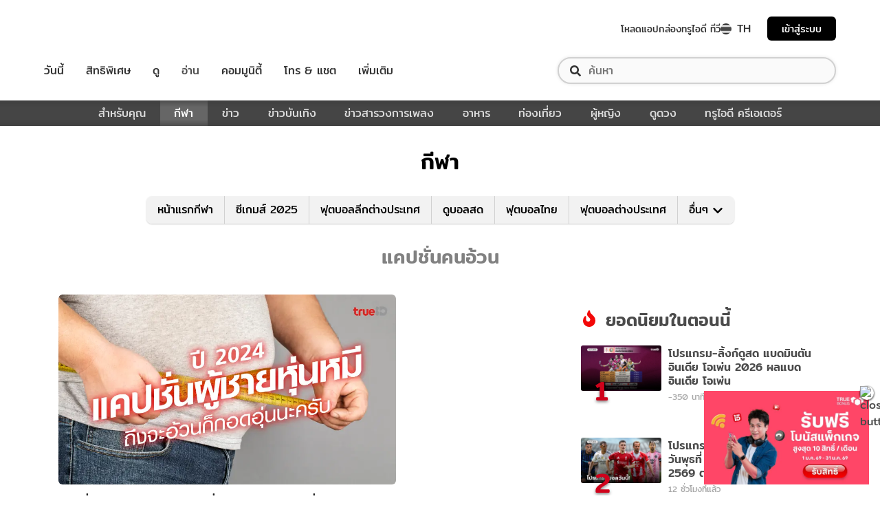

--- FILE ---
content_type: text/html; charset=utf-8
request_url: https://sport.trueid.net/tag/%E0%B9%81%E0%B8%84%E0%B8%9B%E0%B8%8A%E0%B8%B1%E0%B9%88%E0%B8%99%E0%B8%84%E0%B8%99%E0%B8%AD%E0%B9%89%E0%B8%A7%E0%B8%99
body_size: 24010
content:
<!DOCTYPE html><html lang="th"><head><script type="text/javascript" src="https://fn.dmpcdn.com/TrueIDWeb/Ads/PWT.js"></script><meta charSet="utf-8"/><meta name="viewport" content="width=device-width, initial-scale=1, shrink-to-fit=no"/><meta name="format-detection" content="telephone=no"/><link rel="manifest" href="/manifest.json" crossorigin="use-credentials"/><link rel="apple-touch-icon" href="/static/images/trueid-logo-192x192.png"/><meta name="theme-color" content="#317EFB"/><link rel="icon" type="image/png" sizes="32x32" href="/static/favicon-32x32.png"/><link rel="icon" type="image/png" sizes="96x96" href="/static/favicon-96x96.png"/><link rel="icon" type="image/png" sizes="16x16" href="/static/favicon-16x16.png"/><link rel="shortcut icon" href="/static/favicon.ico" type="image/x-icon"/><style>
  @font-face {
    font-family: 'Mitr';
    font-style: normal;
    font-weight: 300;
    src: local('Mitr Light'), local('Mitr-Light'), url(/static/fonts/pxiEypw5ucZF8ZcaJIPecmNE.woff2) format('woff2');
    unicode-range: U+0E01-0E5B, U+200C-200D, U+25CC;
    font-display: swap;
  }

  @font-face {
    font-family: 'Mitr';
    font-style: normal;
    font-weight: 300;
    src: local('Mitr Light'), local('Mitr-Light'), url(/static/fonts/pxiEypw5ucZF8ZcaJJjecmNE.woff2) format('woff2');
    unicode-range: U+0102-0103, U+0110-0111, U+1EA0-1EF9, U+20AB;
    font-display: swap;
  }

  @font-face {
    font-family: 'Mitr';
    font-style: normal;
    font-weight: 300;
    src: local('Mitr Light'), local('Mitr-Light'), url(/static/fonts/pxiEypw5ucZF8ZcaJJnecmNE.woff2) format('woff2');
    unicode-range: U+0100-024F, U+0259, U+1E00-1EFF, U+2020, U+20A0-20AB, U+20AD-20CF, U+2113, U+2C60-2C7F, U+A720-A7FF;
    font-display: swap;
  }

  @font-face {
    font-family: 'Mitr';
    font-style: normal;
    font-weight: 300;
    src: local('Mitr Light'), local('Mitr-Light'), url(/static/fonts/pxiEypw5ucZF8ZcaJJfecg.woff2) format('woff2');
    unicode-range: U+0000-00FF, U+0131, U+0152-0153, U+02BB-02BC, U+02C6, U+02DA, U+02DC, U+2000-206F, U+2074, U+20AC, U+2122, U+2191, U+2193, U+2212, U+2215, U+FEFF, U+FFFD;
    font-display: swap;
  }

  @font-face {
    font-family: 'Mitr';
    font-style: normal;
    font-weight: 400;
    src: local('Mitr Regular'), local('Mitr-Regular'), url(/static/fonts/pxiLypw5ucZF-Sg4Maj_.woff2) format('woff2');
    unicode-range: U+0E01-0E5B, U+200C-200D, U+25CC;
    font-display: swap;
  }

  @font-face {
    font-family: 'Mitr';
    font-style: normal;
    font-weight: 400;
    src: local('Mitr Regular'), local('Mitr-Regular'), url(/static/fonts/pxiLypw5ucZF-TM4Maj_.woff2) format('woff2');
    unicode-range: U+0102-0103, U+0110-0111, U+1EA0-1EF9, U+20AB;
    font-display: swap;
  }

  @font-face {
    font-family: 'Mitr';
    font-style: normal;
    font-weight: 400;
    src: local('Mitr Regular'), local('Mitr-Regular'), url(/static/fonts/pxiLypw5ucZF-TI4Maj_.woff2) format('woff2');
    unicode-range: U+0100-024F, U+0259, U+1E00-1EFF, U+2020, U+20A0-20AB, U+20AD-20CF, U+2113, U+2C60-2C7F, U+A720-A7FF;
    font-display: swap;
  }

  @font-face {
    font-family: 'Mitr';
    font-style: normal;
    font-weight: 400;
    src: local('Mitr Regular'), local('Mitr-Regular'), url(/static/fonts/pxiLypw5ucZF-Tw4MQ.woff2) format('woff2');
    unicode-range: U+0000-00FF, U+0131, U+0152-0153, U+02BB-02BC, U+02C6, U+02DA, U+02DC, U+2000-206F, U+2074, U+20AC, U+2122, U+2191, U+2193, U+2212, U+2215, U+FEFF, U+FFFD;
    font-display: swap;
  }

  @font-face {
    font-family: 'Mitr';
    font-style: normal;
    font-weight: 500;
    src: local('Mitr Medium'), local('Mitr-Medium'), url(/static/fonts/pxiEypw5ucZF8c8bJIPecmNE.woff2) format('woff2');
    unicode-range: U+0E01-0E5B, U+200C-200D, U+25CC;
    font-display: swap;
  }

  @font-face {
    font-family: 'Mitr';
    font-style: normal;
    font-weight: 500;
    src: local('Mitr Medium'), local('Mitr-Medium'), url(/static/fonts/pxiEypw5ucZF8c8bJJjecmNE.woff2) format('woff2');
    unicode-range: U+0102-0103, U+0110-0111, U+1EA0-1EF9, U+20AB;
    font-display: swap;
  }

  @font-face {
    font-family: 'Mitr';
    font-style: normal;
    font-weight: 500;
    src: local('Mitr Medium'), local('Mitr-Medium'), url(/static/fonts/pxiEypw5ucZF8c8bJJnecmNE.woff2) format('woff2');
    unicode-range: U+0100-024F, U+0259, U+1E00-1EFF, U+2020, U+20A0-20AB, U+20AD-20CF, U+2113, U+2C60-2C7F, U+A720-A7FF;
    font-display: swap;
  }

  @font-face {
    font-family: 'Mitr';
    font-style: normal;
    font-weight: 500;
    src: local('Mitr Medium'), local('Mitr-Medium'), url(/static/fonts/pxiEypw5ucZF8c8bJJfecg.woff2) format('woff2');
    unicode-range: U+0000-00FF, U+0131, U+0152-0153, U+02BB-02BC, U+02C6, U+02DA, U+02DC, U+2000-206F, U+2074, U+20AC, U+2122, U+2191, U+2193, U+2212, U+2215, U+FEFF, U+FFFD;
    font-display: swap;
  }

  @font-face {
    font-family: 'Mitr';
    font-style: normal;
    font-weight: 600;
    src: local('Mitr SemiBold'), local('Mitr-SemiBold'), url(/static/fonts/pxiEypw5ucZF8eMcJIPecmNE.woff2) format('woff2');
    unicode-range: U+0E01-0E5B, U+200C-200D, U+25CC;
    font-display: swap;
  }

  @font-face {
    font-family: 'Mitr';
    font-style: normal;
    font-weight: 600;
    src: local('Mitr SemiBold'), local('Mitr-SemiBold'), url(/static/fonts/pxiEypw5ucZF8eMcJJjecmNE.woff2) format('woff2');
    unicode-range: U+0102-0103, U+0110-0111, U+1EA0-1EF9, U+20AB;
    font-display: swap;
  }

  @font-face {
    font-family: 'Mitr';
    font-style: normal;
    font-weight: 600;
    src: local('Mitr SemiBold'), local('Mitr-SemiBold'), url(/static/fonts/pxiEypw5ucZF8eMcJJnecmNE.woff2) format('woff2');
    unicode-range: U+0100-024F, U+0259, U+1E00-1EFF, U+2020, U+20A0-20AB, U+20AD-20CF, U+2113, U+2C60-2C7F, U+A720-A7FF;
    font-display: swap;
  }

  @font-face {
    font-family: 'Mitr';
    font-style: normal;
    font-weight: 600;
    src: local('Mitr SemiBold'), local('Mitr-SemiBold'), url(/static/fonts/pxiEypw5ucZF8eMcJJfecg.woff2) format('woff2');
    unicode-range: U+0000-00FF, U+0131, U+0152-0153, U+02BB-02BC, U+02C6, U+02DA, U+02DC, U+2000-206F, U+2074, U+20AC, U+2122, U+2191, U+2193, U+2212, U+2215, U+FEFF, U+FFFD;
    font-display: swap;
  }

  @font-face {
    font-family: 'Pridi';
    font-style: normal;
    font-weight: 200;
    src: local('Pridi ExtraLight'), local('Pridi-ExtraLight'), url(/static/fonts/2sDdZG5JnZLfkc1SiH0wT0CEAg.woff2) format('woff2');
    unicode-range: U+0E01-0E5B, U+200C-200D, U+25CC;
    font-display: swap;
  }

  @font-face {
    font-family: 'Pridi';
    font-style: normal;
    font-weight: 200;
    src: local('Pridi ExtraLight'), local('Pridi-ExtraLight'), url(/static/fonts/2sDdZG5JnZLfkc1SiH0rT0CEAg.woff2) format('woff2');
    unicode-range: U+0102-0103, U+0110-0111, U+1EA0-1EF9, U+20AB;
    font-display: swap;
  }

  @font-face {
    font-family: 'Pridi';
    font-style: normal;
    font-weight: 200;
    src: local('Pridi ExtraLight'), local('Pridi-ExtraLight'), url(/static/fonts/2sDdZG5JnZLfkc1SiH0qT0CEAg.woff2) format('woff2');
    unicode-range: U+0100-024F, U+0259, U+1E00-1EFF, U+2020, U+20A0-20AB, U+20AD-20CF, U+2113, U+2C60-2C7F, U+A720-A7FF;
    font-display: swap;
  }

  @font-face {
    font-family: 'Pridi';
    font-style: normal;
    font-weight: 200;
    src: local('Pridi ExtraLight'), local('Pridi-ExtraLight'), url(/static/fonts/2sDdZG5JnZLfkc1SiH0kT0A.woff2) format('woff2');
    unicode-range: U+0000-00FF, U+0131, U+0152-0153, U+02BB-02BC, U+02C6, U+02DA, U+02DC, U+2000-206F, U+2074, U+20AC, U+2122, U+2191, U+2193, U+2212, U+2215, U+FEFF, U+FFFD;
    font-display: swap;
  }

  @font-face {
    font-family: 'Pridi';
    font-style: normal;
    font-weight: 300;
    src: local('Pridi Light'), local('Pridi-Light'), url(/static/fonts/2sDdZG5JnZLfkc02i30wT0CEAg.woff2) format('woff2');
    unicode-range: U+0E01-0E5B, U+200C-200D, U+25CC;
    font-display: swap;
  }

  @font-face {
    font-family: 'Pridi';
    font-style: normal;
    font-weight: 300;
    src: local('Pridi Light'), local('Pridi-Light'), url(/static/fonts/2sDdZG5JnZLfkc02i30rT0CEAg.woff2) format('woff2');
    unicode-range: U+0102-0103, U+0110-0111, U+1EA0-1EF9, U+20AB;
    font-display: swap;
  }

  @font-face {
    font-family: 'Pridi';
    font-style: normal;
    font-weight: 300;
    src: local('Pridi Light'), local('Pridi-Light'), url(/static/fonts/2sDdZG5JnZLfkc02i30qT0CEAg.woff2) format('woff2');
    unicode-range: U+0100-024F, U+0259, U+1E00-1EFF, U+2020, U+20A0-20AB, U+20AD-20CF, U+2113, U+2C60-2C7F, U+A720-A7FF;
    font-display: swap;
  }

  @font-face {
    font-family: 'Pridi';
    font-style: normal;
    font-weight: 300;
    src: local('Pridi Light'), local('Pridi-Light'), url(/static/fonts/2sDdZG5JnZLfkc02i30kT0A.woff2) format('woff2');
    unicode-range: U+0000-00FF, U+0131, U+0152-0153, U+02BB-02BC, U+02C6, U+02DA, U+02DC, U+2000-206F, U+2074, U+20AC, U+2122, U+2191, U+2193, U+2212, U+2215, U+FEFF, U+FFFD;
    font-display: swap;
  }

  @font-face {
    font-family: 'Pridi';
    font-style: normal;
    font-weight: 400;
    src: local('Pridi Regular'), local('Pridi-Regular'), url(/static/fonts/2sDQZG5JnZLfkcWJqWgbbg.woff2) format('woff2');
    unicode-range: U+0E01-0E5B, U+200C-200D, U+25CC;
    font-display: swap;
  }

  @font-face {
    font-family: 'Pridi';
    font-style: normal;
    font-weight: 400;
    src: local('Pridi Regular'), local('Pridi-Regular'), url(/static/fonts/2sDQZG5JnZLfkcWSqWgbbg.woff2) format('woff2');
    unicode-range: U+0102-0103, U+0110-0111, U+1EA0-1EF9, U+20AB;
    font-display: swap;
  }

  @font-face {
    font-family: 'Pridi';
    font-style: normal;
    font-weight: 400;
    src: local('Pridi Regular'), local('Pridi-Regular'), url(/static/fonts/2sDQZG5JnZLfkcWTqWgbbg.woff2) format('woff2');
    unicode-range: U+0100-024F, U+0259, U+1E00-1EFF, U+2020, U+20A0-20AB, U+20AD-20CF, U+2113, U+2C60-2C7F, U+A720-A7FF;
    font-display: swap;
  }

  @font-face {
    font-family: 'Pridi';
    font-style: normal;
    font-weight: 400;
    src: local('Pridi Regular'), local('Pridi-Regular'), url(/static/fonts/2sDQZG5JnZLfkcWdqWg.woff2) format('woff2');
    unicode-range: U+0000-00FF, U+0131, U+0152-0153, U+02BB-02BC, U+02C6, U+02DA, U+02DC, U+2000-206F, U+2074, U+20AC, U+2122, U+2191, U+2193, U+2212, U+2215, U+FEFF, U+FFFD;
    font-display: swap;
  }

  @font-face {
    font-family: 'Pridi';
    font-style: normal;
    font-weight: 600;
    src: local('Pridi SemiBold'), local('Pridi-SemiBold'), url(/static/fonts/2sDdZG5JnZLfkc1CjX0wT0CEAg.woff2) format('woff2');
    unicode-range: U+0E01-0E5B, U+200C-200D, U+25CC;
    font-display: swap;
  }

  @font-face {
    font-family: 'Pridi';
    font-style: normal;
    font-weight: 600;
    src: local('Pridi SemiBold'), local('Pridi-SemiBold'), url(/static/fonts/2sDdZG5JnZLfkc1CjX0rT0CEAg.woff2) format('woff2');
    unicode-range: U+0102-0103, U+0110-0111, U+1EA0-1EF9, U+20AB;
    font-display: swap;
  }

  @font-face {
    font-family: 'Pridi';
    font-style: normal;
    font-weight: 600;
    src: local('Pridi SemiBold'), local('Pridi-SemiBold'), url(/static/fonts/2sDdZG5JnZLfkc1CjX0qT0CEAg.woff2) format('woff2');
    unicode-range: U+0100-024F, U+0259, U+1E00-1EFF, U+2020, U+20A0-20AB, U+20AD-20CF, U+2113, U+2C60-2C7F, U+A720-A7FF;
    font-display: swap;
  }

  @font-face {
    font-family: 'Pridi';
    font-style: normal;
    font-weight: 600;
    src: local('Pridi SemiBold'), local('Pridi-SemiBold'), url(/static/fonts/2sDdZG5JnZLfkc1CjX0kT0A.woff2) format('woff2');
    unicode-range: U+0000-00FF, U+0131, U+0152-0153, U+02BB-02BC, U+02C6, U+02DA, U+02DC, U+2000-206F, U+2074, U+20AC, U+2122, U+2191, U+2193, U+2212, U+2215, U+FEFF, U+FFFD;
    font-display: swap;
  }

  @font-face {
    font-family: 'SukhumwitTadmai';
    font-style: normal;
    font-weight: 400;
    src: url(/static/fonts/SukhumvitTadmai-Text.ttf) format('truetype');
    font-display: swap;
  }

  @font-face {
    font-family: 'SukhumwitTadmai';
    font-style: normal;
    font-weight: 600;
    src: url(/static/fonts/SukhumvitTadmai-Bold.ttf) format('truetype');
    font-display: swap;
  }
</style><link rel="stylesheet" href="https://maxcdn.bootstrapcdn.com/bootstrap/4.4.1/css/bootstrap.min.css"/><script type="text/javascript" src="/static/newrelic/prod.js"></script><link rel="preload" href="https://accounts.trueid.net/assets/trueid/css/fancybox/jquery.fancybox.css?v=2.1.5" as="style"/><script async="" src="https://platform.twitter.com/widgets.js"></script><meta name="viewport" content="width=device-width"/><meta charSet="utf-8"/><title>ข่าวกีฬา แคปชั่นคนอ้วน วันนี้ล่าสุด อัปเดตข่าวแคปชั่นคนอ้วน ล่าสุด</title><meta name="description" content="รวมข่าวกีฬาเกี่ยวกับ แคปชั่นคนอ้วน ข่าว แคปชั่นคนอ้วน ล่าสุด วันนี้ ข่าวมวย ข่าวฟุตบอล ผลบอล ผลบอลสด ตารางบอล ตารางมวย และ กีฬาอื่นๆ ตลอด 24 ชม."/><meta name="keywords" content="แคปชั่นคนอ้วน"/><link rel="canonical" href="https://sport.trueid.net/tag/แคปชั่นคนอ้วน"/><meta property="fb:app_id" content="590473014881472"/><meta property="og:locale" content="en_US"/><meta property="og:type" content="article"/><meta property="og:title" content="ข่าวกีฬา แคปชั่นคนอ้วน วันนี้ล่าสุด อัปเดตข่าวแคปชั่นคนอ้วน ล่าสุด"/><meta property="og:description" content="รวมข่าวกีฬาเกี่ยวกับ แคปชั่นคนอ้วน ข่าว แคปชั่นคนอ้วน ล่าสุด วันนี้ ข่าวมวย ข่าวฟุตบอล ผลบอล ผลบอลสด ตารางบอล ตารางมวย และ กีฬาอื่นๆ ตลอด 24 ชม."/><meta property="og:url" content="https://sport.trueid.net/tag/แคปชั่นคนอ้วน"/><meta property="og:site_name" content="https://sport.trueid.net"/><meta property="og:image" content="https://fn.dmpcdn.com/TrueIDWeb/images/og-image-trueid.png"/><meta property="og:image:width" content="620"/><meta property="og:image:height" content="478"/><meta property="article:publisher" content="https://www.facebook.com/TrueID.Official/"/><meta property="article:author" content="https://www.facebook.com/TrueIDLifestyle/"/><meta property="article:tag" content="แคปชั่นคนอ้วน"/><meta property="article:section" content="Entertainment"/><meta name="twitter:card" content="summary_large_image"/><meta name="twitter:site" content="TrueID"/><meta name="twitter:title" content="ข่าวกีฬา แคปชั่นคนอ้วน วันนี้ล่าสุด อัปเดตข่าวแคปชั่นคนอ้วน ล่าสุด"/><meta name="twitter:description" content="รวมข่าวกีฬาเกี่ยวกับ แคปชั่นคนอ้วน ข่าว แคปชั่นคนอ้วน ล่าสุด วันนี้ ข่าวมวย ข่าวฟุตบอล ผลบอล ผลบอลสด ตารางบอล ตารางมวย และ กีฬาอื่นๆ ตลอด 24 ชม."/><meta name="twitter:image" content="https://fn.dmpcdn.com/TrueIDWeb/images/og-image-trueid.png"/><meta name="line:title" content="ข่าวกีฬา แคปชั่นคนอ้วน วันนี้ล่าสุด อัปเดตข่าวแคปชั่นคนอ้วน ล่าสุด"/><meta name="line:description" content="รวมข่าวกีฬาเกี่ยวกับ แคปชั่นคนอ้วน ข่าว แคปชั่นคนอ้วน ล่าสุด วันนี้ ข่าวมวย ข่าวฟุตบอล ผลบอล ผลบอลสด ตารางบอล ตารางมวย และ กีฬาอื่นๆ ตลอด 24 ชม."/><meta name="line:image" content="https://fn.dmpcdn.com/TrueIDWeb/images/og-image-trueid.png"/><script type="application/ld+json">{"@context":"https://schema.org","@type":"BreadcrumbList","itemListElement":[{"@type":"ListItem","position":1,"item":{"@id":"https://sport.trueid.net","name":"TrueID Sport"}},null,null,{"@type":"ListItem","position":2,"item":{"@id":"https://sport.trueid.net/tag/แคปชั่นคนอ้วน","name":"ข่าวกีฬา แคปชั่นคนอ้วน วันนี้ล่าสุด อัปเดตข่าวแคปชั่นคนอ้วน ล่าสุด"}}]}</script><meta name="next-head-count" content="29"/><link rel="preload" href="/_next/static/css/42a8af9e484bb3061abf0f9a2fee6263d10e732d_CSS.5f3d7fc8.chunk.css" as="style"/><link rel="stylesheet" href="/_next/static/css/42a8af9e484bb3061abf0f9a2fee6263d10e732d_CSS.5f3d7fc8.chunk.css"/><link rel="preload" href="/_next/static/d0d0481/pages/_app.js" as="script"/><link rel="preload" href="/_next/static/d0d0481/pages/categories.js" as="script"/><link rel="preload" href="/_next/static/chunks/205be671.7b110b77c8b1cbd235ff.js" as="script"/><link rel="preload" href="/_next/static/chunks/d3aea76c.4137eeccd3ca4e165d34.js" as="script"/><link rel="preload" href="/_next/static/chunks/commons.6dae9937cf949b3edd6d.js" as="script"/><link rel="preload" href="/_next/static/chunks/2c7fda65565319541d77c2cb8ca4bf2c7a47821c.af446b0d82deb4d61155.js" as="script"/><link rel="preload" href="/_next/static/chunks/94.c13417506051a88e0f86.js" as="script"/><link rel="preload" href="/_next/static/chunks/f8cce8635ec3e3c63ed2debdff7e603114406e6e.a3ea208aa4b7c6886e1a.js" as="script"/><link rel="preload" href="/_next/static/chunks/106.855cebd35ea45cd7afd0.js" as="script"/><link rel="preload" href="/_next/static/runtime/webpack-f907bf99b3b23b6f1563.js" as="script"/><link rel="preload" href="/_next/static/chunks/framework.baae066a1d33c8c50a37.js" as="script"/><link rel="preload" href="/_next/static/chunks/ac8777ef.27c3be004d4dec811249.js" as="script"/><link rel="preload" href="/_next/static/chunks/c78d26b1.d744dabf304a005b5d33.js" as="script"/><link rel="preload" href="/_next/static/chunks/commons.6dae9937cf949b3edd6d.js" as="script"/><link rel="preload" href="/_next/static/chunks/d5b4446aee3342c3cb3753113676d08b3ed54184.89342a4f0e30740cab01.js" as="script"/><link rel="preload" href="/_next/static/chunks/406c08d049b910a11b758667ccc249211995efc3.fbdb660d2cfca175047f.js" as="script"/><link rel="preload" href="/_next/static/chunks/532d3c4a8648dc5ac83f10ced201727ff92c27bc.cacd2f09b21ce160705f.js" as="script"/><link rel="preload" href="/_next/static/chunks/ac8c33d63ec0df60c83750b8804556841dcbfcc7.272d65ec0fe3afe22bda.js" as="script"/><link rel="preload" href="/_next/static/chunks/3e7f6e22fff16f5bd9027d10543395e71ad3326c.b74c6790bb17aeff1efc.js" as="script"/><link rel="preload" href="/_next/static/chunks/641926f1ed01d82bd4758a5a0962b2da42a0567d.7750c0840f5a0b317d50.js" as="script"/><link rel="preload" href="/_next/static/chunks/eb5502c196351f33e2b3c03e7a34e50f249b89fb.ac36a21d07173bc461e3.js" as="script"/><link rel="preload" href="/_next/static/runtime/main-161c0210461e55c8be39.js" as="script"/><link rel="preload" href="/_next/static/chunks/883ad0bf.62d10a70b0ef5b47d59c.js" as="script"/><link rel="preload" href="/_next/static/chunks/a32f6d6e.c2ae3c104f1cebbb37b9.js" as="script"/><link rel="preload" href="/_next/static/chunks/2c7fda65565319541d77c2cb8ca4bf2c7a47821c.af446b0d82deb4d61155.js" as="script"/><link rel="preload" href="/_next/static/chunks/fb73ffb2648ce65922cafd42f86f99fc25dac4be.4e37391e338ce3f829de.js" as="script"/><link rel="preload" href="/_next/static/chunks/892d6da4ca7a3a3d11fd50c0085a8291efdf1095.75f258760cee83e2116a.js" as="script"/><link rel="preload" href="/_next/static/chunks/a97fb322c66426679b4d9ea84fabcf5411a3bfca.58a86d494e64e268ce82.js" as="script"/><link rel="preload" href="/_next/static/chunks/67f2fc9d8c479e774cc18597d6a9f31de9a921c4.2a110ea4e9e06fedf8cc.js" as="script"/><link rel="preload" href="/_next/static/chunks/37e5f9585e2599c2d03526113085331fb7cc6cc4.cb45ea043fc75f8b4fe6.js" as="script"/><link rel="preload" href="/_next/static/chunks/bccc834319c0882130f64cd10d7346ab946fd2c0.e0357db7b918fab6b305.js" as="script"/><link rel="preload" href="/_next/static/chunks/42a8af9e484bb3061abf0f9a2fee6263d10e732d.641a3038eb033b67305a.js" as="script"/><link rel="preload" href="/_next/static/chunks/42a8af9e484bb3061abf0f9a2fee6263d10e732d_CSS.9f99000affa934170af5.js" as="script"/><style id="__jsx-1101825769">#nprogress{pointer-events:none;}#nprogress .bar{background:#eb232a;position:fixed;z-index:1031;top:0;left:0;width:100%;height:5px;}#nprogress .peg{display:block;position:absolute;right:0px;width:100px;height:100%;box-shadow:0 0 10px #eb232a,0 0 5px #eb232a;opacity:1;-webkit-transform:rotate(3deg) translate(0px,-4px);-ms-transform:rotate(3deg) translate(0px,-4px);-webkit-transform:rotate(3deg) translate(0px,-4px);-ms-transform:rotate(3deg) translate(0px,-4px);transform:rotate(3deg) translate(0px,-4px);}#nprogress .spinner{display:'block';position:fixed;z-index:1031;top:15px;right:15px;}#nprogress .spinner-icon{width:18px;height:18px;box-sizing:border-box;border:solid 2px transparent;border-top-color:#eb232a;border-left-color:#eb232a;border-radius:50%;-webkit-animation:nprogresss-spinner 400ms linear infinite;-webkit-animation:nprogress-spinner 400ms linear infinite;animation:nprogress-spinner 400ms linear infinite;}.nprogress-custom-parent{overflow:hidden;position:relative;}.nprogress-custom-parent #nprogress .spinner,.nprogress-custom-parent #nprogress .bar{position:absolute;}@-webkit-keyframes nprogress-spinner{0%{-webkit-transform:rotate(0deg);}100%{-webkit-transform:rotate(360deg);}}@-webkit-keyframes nprogress-spinner{0%{-webkit-transform:rotate(0deg);-ms-transform:rotate(0deg);transform:rotate(0deg);}100%{-webkit-transform:rotate(360deg);-ms-transform:rotate(360deg);transform:rotate(360deg);}}@keyframes nprogress-spinner{0%{-webkit-transform:rotate(0deg);-ms-transform:rotate(0deg);transform:rotate(0deg);}100%{-webkit-transform:rotate(360deg);-ms-transform:rotate(360deg);transform:rotate(360deg);}}</style><style data-styled="" data-styled-version="5.3.11">.korseV{width:100%;padding-right:15px;padding-left:15px;margin-right:auto;margin-left:auto;}/*!sc*/
@media (min-width:576px){.korseV{max-width:540px;}}/*!sc*/
@media (min-width:768px){.korseV{max-width:720px;}}/*!sc*/
@media (min-width:992px){.korseV{max-width:960px;}}/*!sc*/
@media (min-width:1200px){.korseV{max-width:1140px;}}/*!sc*/
data-styled.g1[id="sc-aXZVg"]{content:"korseV,"}/*!sc*/
.clseDw{display:-ms-flexbox;display:-webkit-box;display:-webkit-flex;display:-ms-flexbox;display:flex;-ms-flex-wrap:wrap;-webkit-flex-wrap:wrap;-ms-flex-wrap:wrap;flex-wrap:wrap;margin-right:-15px;margin-left:-15px;}/*!sc*/
data-styled.g2[id="sc-gEvEer"]{content:"clseDw,"}/*!sc*/
.egXGAt{position:relative;width:100%;min-height:1px;padding-right:15px;padding-left:15px;}/*!sc*/
@media (min-width:992px){.egXGAt{-ms-flex:0 0 66.66666666666667%;-webkit-flex:0 0 66.66666666666667%;-ms-flex:0 0 66.66666666666667%;flex:0 0 66.66666666666667%;max-width:66.66666666666667%;}}/*!sc*/
.dpcHmm{position:relative;width:100%;min-height:1px;padding-right:15px;padding-left:15px;}/*!sc*/
@media (min-width:992px){.dpcHmm{-ms-flex:0 0 33.333333333333336%;-webkit-flex:0 0 33.333333333333336%;-ms-flex:0 0 33.333333333333336%;flex:0 0 33.333333333333336%;max-width:33.333333333333336%;}}/*!sc*/
data-styled.g3[id="sc-eqUAAy"]{content:"egXGAt,dpcHmm,"}/*!sc*/
.LRkVW{display:inline-block;vertical-align:middle;overflow:hidden;}/*!sc*/
data-styled.g5[id="StyledIconBase-ea9ulj-0"]{content:"LRkVW,"}/*!sc*/
*,*::before,*::after{box-sizing:border-box;}/*!sc*/
ul[class],ol[class]{padding:0;}/*!sc*/
body,h1,h2,h3,h4,p,ul[class],ol[class],li,figure,figcaption,blockquote,dl,dd{margin:0;}/*!sc*/
.asideContent{position:absolute !important;right:0;padding-top:2em;}/*!sc*/
.asideContent .dropdown,.asideContent ul[class]{box-shadow:0 2px 6px 0 rgba(0,0,0,0.5);border-radius:6px 6px 6px 6px;}/*!sc*/
@media (max-width:574px){.asideContent{display:none;}}/*!sc*/
@media (min-width:576px){.asideContent{display:none;}}/*!sc*/
@media (min-width:992px){.asideContent{display:block;}}/*!sc*/
.asideContentMobile{margin-top:30px;margin-bottom:30px;}/*!sc*/
.asideContentMobile ul[class]{box-shadow:0 2px 6px 0 rgba(0,0,0,0.5);border-radius:0 0 6px 6px;}/*!sc*/
@media (max-width:574px){.asideContentMobile{display:block;}}/*!sc*/
@media (min-width:576px){.asideContentMobile{display:block;}}/*!sc*/
@media (min-width:992px){.asideContentMobile{display:none;}}/*!sc*/
@media (max-width:574px){.asideDetailComponent{display:none;}}/*!sc*/
@media (min-width:576px){.asideDetailComponent{display:none;}}/*!sc*/
@media (min-width:992px){.asideDetailComponent{display:block;}}/*!sc*/
@media (max-width:574px){.asideDetailComponentMobile{display:block;}}/*!sc*/
@media (min-width:576px){.asideDetailComponentMobile{display:block;}}/*!sc*/
@media (min-width:992px){.asideDetailComponentMobile{display:none;}}/*!sc*/
.tablescoresMobile{padding-right:0px;padding-left:0px;}/*!sc*/
@media (max-width:574px){.tablescoresMobile{display:block;}}/*!sc*/
@media (min-width:576px){.tablescoresMobile{display:block;}}/*!sc*/
@media (min-width:992px){.tablescoresMobile{display:none;}}/*!sc*/
@media (max-width:574px){.tablescores{display:none;}}/*!sc*/
@media (min-width:576px){.tablescores{display:none;}}/*!sc*/
@media (min-width:992px){.tablescores{display:block;}}/*!sc*/
body{color:#4b4b4b;background-color:#ffffff;font-family:'Mitr',sans-serif;min-height:100vh;-webkit-scroll-behavior:smooth;-moz-scroll-behavior:smooth;-ms-scroll-behavior:smooth;scroll-behavior:smooth;text-rendering:optimizeSpeed;line-height:1.5;}/*!sc*/
body .modal{overflow-x:hidden !important;overflow-y:hidden !important;}/*!sc*/
body .modal-dialog{max-width:450px;}/*!sc*/
@media (max-width:768px){body .modal-dialog{max-width:400px;}}/*!sc*/
body .modal-content{padding:0.5rem 1rem 1.5rem;border-radius:8px;}/*!sc*/
body .modal-content .modal-header{border:0;padding:0;}/*!sc*/
body .modal-content .modal-header .close{font-weight:300;font-size:2rem;}/*!sc*/
body .modal-content .modal-body{display:-webkit-box;display:-webkit-flex;display:-ms-flexbox;display:flex;-webkit-flex-direction:column;-ms-flex-direction:column;flex-direction:column;-webkit-flex-wrap:wrap;-ms-flex-wrap:wrap;flex-wrap:wrap;-webkit-align-items:center;-webkit-box-align:center;-ms-flex-align:center;align-items:center;padding:0 1rem 1rem;}/*!sc*/
body .modal-content .modal-body img{width:150px;height:150px;margin-bottom:5px;}/*!sc*/
@media (max-width:425px){body .modal-content .modal-body img{width:120px;height:120px;}}/*!sc*/
body .modal-content .modal-body h1{margin-bottom:5px;}/*!sc*/
body .modal-content .modal-body h1.success{color:#6ec8a1;}/*!sc*/
body .modal-content .modal-body h1.fail{color:#e94757;}/*!sc*/
body .modal-content .modal-body span{font-size:1.2rem;text-align:center;color:#000000;}/*!sc*/
body .modal-content .modal-body span.campaign-disable{margin:5rem 0;line-height:3rem;}/*!sc*/
body .modal-content .modal-footer{border:0;padding:0;-webkit-box-pack:center;-webkit-justify-content:center;-ms-flex-pack:center;justify-content:center;-webkit-flex-direction:column;-ms-flex-direction:column;flex-direction:column;}/*!sc*/
body .modal-content .modal-footer a{font-size:20px;margin-top:1.5rem;line-height:0.9em;color:#df1400;-webkit-text-decoration:underline;text-decoration:underline;}/*!sc*/
ul[class],ol[class]{list-style:none;}/*!sc*/
a{cursor:pointer;-webkit-text-decoration:none;text-decoration:none;}/*!sc*/
a:not([class]){-webkit-text-decoration-skip-ink:auto;text-decoration-skip-ink:auto;}/*!sc*/
a:hover,a:active,a:focus{-webkit-text-decoration:none;text-decoration:none;}/*!sc*/
img{max-width:100%;display:block;}/*!sc*/
img{width:100%;}/*!sc*/
article > * + *{margin-top:1em;}/*!sc*/
input,button,textarea,select{font:inherit;}/*!sc*/
.categoryStyle{padding-right:0 !important;padding-left:0 !important;}/*!sc*/
@media (min-width:992px){.categoryStyle{padding-left:15px !important;}}/*!sc*/
@media (max-width:574px){.categoryStyle ul.slick-dots{top:60%;}}/*!sc*/
@media (min-width:576px){.categoryStyle ul.slick-dots{top:55%;}}/*!sc*/
@media (min-width:768px){.categoryStyle ul.slick-dots{top:70%;}}/*!sc*/
@media (min-width:992px){.categoryStyle ul.slick-dots{top:60%;}}/*!sc*/
@media (min-width:1200px){.categoryStyle ul.slick-dots{top:60%;}}/*!sc*/
@media (min-width:1540px){.categoryStyle ul.slick-dots{top:60%;}}/*!sc*/
@media (max-width:375px){.categoryStyle ul.slick-dots{top:55%;}}/*!sc*/
@media (max-width:320px){.categoryStyle ul.slick-dots{top:50%;}}/*!sc*/
@media (prefers-reduced-motion:reduce){*{-webkit-animation-duration:0.01ms !important;animation-duration:0.01ms !important;-webkit-animation-iteration-count:1 !important;animation-iteration-count:1 !important;-webkit-transition-duration:0.01ms !important;transition-duration:0.01ms !important;-webkit-scroll-behavior:auto !important;-moz-scroll-behavior:auto !important;-ms-scroll-behavior:auto !important;scroll-behavior:auto !important;}}/*!sc*/
.lang-box >.lang-list{display:none;}/*!sc*/
.lang-box >.lang-list .en-flag{display:none;}/*!sc*/
.lang-box >.lang-list.-actived{display:block;}/*!sc*/
.title{padding-top:4px;}/*!sc*/
.main-section{background-color:#ffffff;}/*!sc*/
.main-section .detail-bg-mobile{background-color:#e2e4e7;padding-right:30px;padding-bottom:30px;}/*!sc*/
.main-section .containerFullwidth{max-width:1400px;}/*!sc*/
.main-section .colNoPadding{padding-right:0;padding-left:0;}/*!sc*/
@media (max-width:574px){.main-section{margin-top:0rem;}}/*!sc*/
@media (min-width:576px){.main-section{margin-top:0rem;}}/*!sc*/
@media (min-width:992px){.main-section{margin-top:1.5rem;}}/*!sc*/
.noMargin-Top{margin-top:0;}/*!sc*/
@media (max-width:574px){.noti-bar~.main-section{margin-top:8rem;}}/*!sc*/
@media (min-width:576px){.noti-bar~.main-section{margin-top:8.4rem;}}/*!sc*/
@media (min-width:992px){.noti-bar~.main-section{margin-top:4rem;}}/*!sc*/
.section-line{background-image:linear-gradient(252deg,#e71007,#ad1716);height:2px;}/*!sc*/
.img-fluid{max-width:100%;height:auto;}/*!sc*/
body{text-rendering:optimizeSpeed;color:#4b4b4b;background-color:#ffffff;font-family:'Mitr',sans-serif;}/*!sc*/
img{width:100%;}/*!sc*/
a{cursor:pointer;}/*!sc*/
.header-h1{padding-top:0;padding-bottom:1rem;}/*!sc*/
.header-h1-epl{padding:1rem;}/*!sc*/
hr{border-top:1px solid #333;}/*!sc*/
@media screen and (min-width:320px) and (max-width:999px){.noti-bar~.wrapper.-spacing{margin-top:85px!important;}.-spacing{margin-top:5rem !important;}.right-half{padding-top:18px!important;}}/*!sc*/
.contentbox{padding-left:2.5rem;padding-right:2.5rem;padding-bottom:2.5rem;}/*!sc*/
@media (max-width:768px){.contentbox{padding-left:1rem;padding-right:1rem;}}/*!sc*/
.countview{font-size:0.75rem;color:#69747e;}/*!sc*/
.contentbox-article{max-width:1200px;margin:auto;}/*!sc*/
.left-half{-webkit-flex:1;-ms-flex:1;flex:1;width:50%;}/*!sc*/
.right-half{-webkit-flex:1;-ms-flex:1;flex:1;width:50%;text-align:right;padding-top:35px;}/*!sc*/
.right-half a{padding-left:25px;color:#d1d1d1;}/*!sc*/
.right-half a:hover{color:red;-webkit-text-decoration:underline!important;text-decoration:underline!important;}/*!sc*/
.right-half .active{color:red!important;-webkit-text-decoration:underline;text-decoration:underline;}/*!sc*/
.-centered{text-align:center;}/*!sc*/
.-mg-auto{margin:auto!important;}/*!sc*/
.-right{margin-left:1rem;}/*!sc*/
.-fix-bottom{position:absolute;right:0;left:0;bottom:0;margin-bottom:20px;}/*!sc*/
.wrapper{position:relative;max-width:100%;margin:0 auto;overflow:hidden;background-color:#ffffff;padding-bottom:2rem;}/*!sc*/
.pd-20{padding:20px;}/*!sc*/
button:focus{outline:none;}/*!sc*/
.d-flex{display:-webkit-box;display:-webkit-flex;display:-ms-flexbox;display:flex;}/*!sc*/
.mt-auto{margin-top:auto;}/*!sc*/
.border-top-gray{border-top:1px solid #333333;}/*!sc*/
.border-bottom-gray{border-bottom:1px solid #333333;}/*!sc*/
.title-section{font-family:'Mitr',sans-serif;font-weight:500;font-size:1.875rem;line-height:1.2em;color:#ffffff;display:block;margin:15px 0;padding:6px 13px 0px;position:relative;}/*!sc*/
.title-section .tvs-logo{position:relative;top:2px;vertical-align:baseline;}/*!sc*/
.title-section.-blue{color:#00b4b1;}/*!sc*/
.title-section:before{content:'';display:block;background:#287161;position:absolute;left:0px;top:0px;width:32px;height:2px;}/*!sc*/
.title-section:after{content:'';display:block;background:#287161;position:absolute;left:0px;top:0px;width:2px;height:32px;}/*!sc*/
.title-section.-txtdark{color:#555555;}/*!sc*/
.title-section.-txtdark:before,.title-section.-txtdark:after{background:#e2221a;}/*!sc*/
.title-section >.fas{font-size:26px;}/*!sc*/
.title-section .fa-crown{font-size:16px;}/*!sc*/
.title-section .badge-cmn{top:-4px;vertical-align:top;}/*!sc*/
.title-section.-noline:before,.title-section.-noline:after{display:none;}/*!sc*/
.category-header-h1{padding-top:1em;padding-bottom:0.5em;}/*!sc*/
.ads-position{text-align:center;}/*!sc*/
.ads-medal-position{background:linear-gradient(to bottom,#245da2,#225ea2);}/*!sc*/
.notfound-data{text-align:center;font-size:1.2rem !important;margin-top:1rem;}/*!sc*/
.shelfRight{margin:2em 0;-webkit-order:1;-ms-flex-order:1;order:1;}/*!sc*/
@media (min-width:992px){.shelfRight{-webkit-order:2;-ms-flex-order:2;order:2;}}/*!sc*/
.shelfLeft{-webkit-order:2;-ms-flex-order:2;order:2;}/*!sc*/
@media (min-width:992px){.shelfLeft{-webkit-order:1 !important;-ms-flex-order:1 !important;order:1 !important;}}/*!sc*/
.olympicMedalContainer{width:100%;padding:0;}/*!sc*/
@media (min-width:992px){.olympicMedalContainer{width:40%;}}/*!sc*/
.fantasyRankingContainer{width:100%;padding:0;}/*!sc*/
data-styled.g26[id="sc-global-cfgnPk1"]{content:"sc-global-cfgnPk1,"}/*!sc*/
.fzTRCe{overflow:hidden;border-radius:5px;overflow:hidden;}/*!sc*/
.fzTRCe .row-incard{height:100%;}/*!sc*/
.fzTRCe .icon{margin-top:auto;}/*!sc*/
.fzTRCe .fas{margin-right:5px;}/*!sc*/
.fzTRCe .countbox{font-size:0.75rem;color:#ffffff;display:-webkit-inline-box;display:-webkit-inline-flex;display:-ms-inline-flexbox;display:inline-flex;}/*!sc*/
.fzTRCe .detail{height:100%;display:-webkit-box;display:-webkit-flex;display:-ms-flexbox;display:flex;-webkit-flex-direction:column;-ms-flex-direction:column;flex-direction:column;-webkit-align-self:stretch;-ms-flex-item-align:stretch;align-self:stretch;-webkit-flex:1 1 auto;-ms-flex:1 1 auto;flex:1 1 auto;min-height:235px;padding:15px;}/*!sc*/
@media (max-width:1024px){.fzTRCe .detail{min-height:210px;}}/*!sc*/
@media (max-width:991px){.fzTRCe .detail{min-height:170px;}}/*!sc*/
@media (max-width:574px){.fzTRCe .detail{min-height:221px;}}/*!sc*/
.fzTRCe .detail .tag{font-weight:300;color:#ffffff;font-size:1.2rem;}/*!sc*/
.fzTRCe .detail .tag a{color:#ffffff;}/*!sc*/
.fzTRCe .detail .title{font-weight:400;font-size:1rem;color:#ffffff;}/*!sc*/
@media (max-width:574px){.fzTRCe .detail .title{font-size:0.85rem;margin:-0.5px;}}/*!sc*/
.fzTRCe .detail .partner-name{cursor:default;}/*!sc*/
.fzTRCe .thumb{margin:0;position:relative;display:block;width:100%;padding:0;border-radius:5px;overflow:hidden;}/*!sc*/
.fzTRCe .thumb:before{display:block;content:'';padding-top:56.25%;}/*!sc*/
.fzTRCe .thumb > *{position:absolute;top:0;bottom:0;left:inherit;width:100%;height:100% height:auto;border:0;}/*!sc*/
.fzTRCe .thumb img{width:100%;height:100%;}/*!sc*/
data-styled.g245[id="sc-dLMFU"]{content:"fzTRCe,"}/*!sc*/
.jROxdl{width:100%;height:auto;display:-webkit-box !important;display:-webkit-flex !important;display:-ms-flexbox !important;display:flex !important;-webkit-flex-direction:column;-ms-flex-direction:column;flex-direction:column;-webkit-align-self:stretch;-ms-flex-item-align:stretch;align-self:stretch;border-radius:5px;}/*!sc*/
.jROxdl .thumb-col{padding-right:0;}/*!sc*/
@media (max-width:425px){.jROxdl .thumb-col{padding-right:15px;}}/*!sc*/
@media (min-width:992px){.jROxdl .detail-col{padding-left:0;}}/*!sc*/
data-styled.g246[id="sc-eDPEul"]{content:"jROxdl,"}/*!sc*/
.dOIkhh .slick-slider{position:relative;display:block;box-sizing:border-box;-webkit-touch-callout:none;-webkit-user-select:none;-khtml-user-select:none;-moz-user-select:none;-ms-user-select:none;-webkit-user-select:none;-moz-user-select:none;-ms-user-select:none;user-select:none;-ms-touch-action:pan-y;touch-action:pan-y;-webkit-tap-highlight-color:transparent;}/*!sc*/
.dOIkhh .slick-slider:hover .slick-arrow{-webkit-transition:all 0.3s ease;transition:all 0.3s ease;}/*!sc*/
@media (max-width:574px){.dOIkhh .slick-slider:hover .slick-arrow{visibility:hidden;opacity:0;}}/*!sc*/
@media (min-width:576px){.dOIkhh .slick-slider:hover .slick-arrow{visibility:hidden;opacity:0;}}/*!sc*/
@media (min-width:992px){.dOIkhh .slick-slider:hover .slick-arrow{opacity:1;visibility:visible;}}/*!sc*/
.dOIkhh .slick-slider:hover .slick-disabled{visibility:hidden;opacity:0;}/*!sc*/
.dOIkhh .slick-list{position:relative;display:block;margin:0;padding:0;overflow:visible;}/*!sc*/
.dOIkhh .slick-list .RatioBox16by9{position:relative;}/*!sc*/
.dOIkhh .slick-list .RatioBox16by9::after{display:block;content:'';padding-bottom:56.25%;}/*!sc*/
.dOIkhh .slick-list .RatioBox16by9 img{position:absolute;left:0;top:0;width:100%;height:100%;}/*!sc*/
.dOIkhh .slick-list:focus{outline:none;}/*!sc*/
.dOIkhh .slick-list.dragging{cursor:pointer;cursor:hand;}/*!sc*/
.dOIkhh .slick-slider .slick-track,.dOIkhh .slick-slider .slick-list{-webkit-transform:translate3d(0,0,0);-moz-transform:translate3d(0,0,0);-ms-transform:translate3d(0,0,0);-o-transform:translate3d(0,0,0);-webkit-transform:translate3d(0,0,0);-ms-transform:translate3d(0,0,0);transform:translate3d(0,0,0);}/*!sc*/
.dOIkhh .slick-track{position:relative;left:0;top:0;display:-webkit-box;display:-webkit-flex;display:-ms-flexbox;display:flex;margin-left:auto;margin-right:auto;}/*!sc*/
.dOIkhh .slick-track:before,.dOIkhh .slick-track:after{content:'';display:table;}/*!sc*/
.dOIkhh .slick-track:after{clear:both;}/*!sc*/
.slick-loading .sc-eldPxv .slick-track{visibility:hidden;}/*!sc*/
.dOIkhh .slick-slide{float:left;-webkit-align-self:stretch;-ms-flex-item-align:stretch;align-self:stretch;display:-webkit-box;display:-webkit-flex;display:-ms-flexbox;display:flex;border-radius:5px;}/*!sc*/
[dir='rtl'] .sc-eldPxv .slick-slide{float:right;}/*!sc*/
.dOIkhh .slick-slide img{display:block;}/*!sc*/
.dOIkhh .slick-slide.slick-loading img{display:none;}/*!sc*/
.dOIkhh .slick-slide.dragging img{pointer-events:none;}/*!sc*/
.slick-initialized .sc-eldPxv .slick-slide{display:block;}/*!sc*/
.slick-loading .sc-eldPxv .slick-slide{visibility:hidden;}/*!sc*/
.slick-vertical .sc-eldPxv .slick-slide{display:block;height:auto;border:1px solid transparent;}/*!sc*/
.dOIkhh .slick-slide > div{width:100%;}/*!sc*/
.dOIkhh .slick-arrow.slick-hidden{display:none;}/*!sc*/
.dOIkhh .slick-dots{position:absolute;opacity:1;visibility:visible;text-align:center;left:0px;right:0px;-webkit-transition:all 0.4s ease 0s;transition:all 0.4s ease 0s;margin:0;}/*!sc*/
@media (max-width:574px){.dOIkhh .slick-dots{top:46%;}}/*!sc*/
@media (min-width:576px){.dOIkhh .slick-dots{top:48%;}}/*!sc*/
@media (min-width:768px){.dOIkhh .slick-dots{top:63%;}}/*!sc*/
@media (min-width:1200px){.dOIkhh .slick-dots{top:67%;}}/*!sc*/
@media (max-width:375px){.dOIkhh .slick-dots{top:41%;}}/*!sc*/
.dOIkhh .slick-dots li{display:inline-block;margin:0px 7px;}/*!sc*/
.dOIkhh .slick-dots li button{display:block;cursor:pointer;text-indent:-9999px;background-color:rgba(255,255,255,0.6);border-radius:5px;padding:0px;overflow:hidden;border-width:initial;border-style:none;border-color:initial;border-image:initial;outline:none;}/*!sc*/
@media (max-width:574px){.dOIkhh .slick-dots li button{width:7px;height:7px;}}/*!sc*/
@media (min-width:576px){.dOIkhh .slick-dots li button{width:10px;height:10px;}}/*!sc*/
.dOIkhh .slick-dots li.slick-active button{width:70px;background-color:rgb(255,255,255);-webkit-transition:all 0.5s ease-in-out 0s;transition:all 0.5s ease-in-out 0s;}/*!sc*/
data-styled.g247[id="sc-eldPxv"]{content:"dOIkhh,"}/*!sc*/
.hiWPCK{overflow:hidden;padding-right:0px;background-color:#ffffff;}/*!sc*/
@media (max-width:768px){.hiWPCK{padding:1em;}}/*!sc*/
data-styled.g250[id="sc-ikkxIA"]{content:"hiWPCK,"}/*!sc*/
.gODZZT{display:grid;grid-column-gap:16px;grid-row-gap:16px;margin-bottom:16px;grid-auto-columns:1fr;}/*!sc*/
@media (max-width:574px){.gODZZT{grid-template-areas: 'hero hero'  'item2 item3' 'item4 item5' 'item6 item7' 'item8 item9';}}/*!sc*/
@media (min-width:576px){.gODZZT{grid-template-areas: 'hero hero'  'item2 item3' 'item4 item5' 'item6 item7' 'item8 item9';}}/*!sc*/
@media (min-width:992px){.gODZZT{grid-template-areas: 'hero hero item2 '  'hero hero item3 '  'item4 item5 item6' 'item7 item8 item9';}}/*!sc*/
.gODZZT .item1{grid-area:hero;}/*!sc*/
.gODZZT .item1 .thumb{display:-webkit-box;display:-webkit-flex;display:-ms-flexbox;display:flex;-webkit-align-items:center;-webkit-box-align:center;-ms-flex-align:center;align-items:center;-webkit-box-pack:center;-webkit-justify-content:center;-ms-flex-pack:center;justify-content:center;}/*!sc*/
.gODZZT .item1 .thumb:before{display:block;content:'';padding-top:75%;}/*!sc*/
.gODZZT .item1 .thumb > *{right:0;left:inherit;width:auto;height:100%;max-height:410px;position:relative;right:inherit;}/*!sc*/
.gODZZT .detail{margin-top:auto;margin-bottom:auto;}/*!sc*/
.gODZZT .detail .tag{margin-bottom:1rem;}/*!sc*/
.gODZZT .detail .title{font-weight:400;font-size:1.5rem;}/*!sc*/
.gODZZT .item2{grid-area:item2;min-width:0px;}/*!sc*/
.gODZZT .item3{grid-area:item3;}/*!sc*/
.gODZZT .item4{grid-area:item4;}/*!sc*/
.gODZZT .item5{grid-area:item5;}/*!sc*/
.gODZZT .item6{grid-area:item6;}/*!sc*/
.gODZZT .item7{grid-area:item7;}/*!sc*/
.gODZZT .item8{grid-area:item8;}/*!sc*/
.gODZZT .item9{grid-area:item9;}/*!sc*/
data-styled.g252[id="sc-feUZmu"]{content:"gODZZT,"}/*!sc*/
.cZSZbo{display:grid;position:relative;width:100%;height:100%;margin-bottom:3rem;grid-template-areas:'thumb detail detail';grid-auto-columns:1fr;grid-auto-rows:1fr;}/*!sc*/
data-styled.g255[id="sc-fHjqPf"]{content:"cZSZbo,"}/*!sc*/
.edNCrl{display:block;position:absolute;font-size:2.5rem;font-weight:500;color:#d0021b;bottom:-30px;left:0.5em;text-shadow:0 2px 4px rgba(0,0,0,0.5);}/*!sc*/
data-styled.g256[id="sc-hmdomO"]{content:"edNCrl,"}/*!sc*/
.CVkZn{grid-area:thumb;}/*!sc*/
data-styled.g257[id="sc-bXCLTC"]{content:"CVkZn,"}/*!sc*/
.kfMiKx{position:relative;margin:0;}/*!sc*/
.kfMiKx img{height:auto;width:100%;border-radius:3px;}/*!sc*/
data-styled.g258[id="sc-jsJBEP"]{content:"kfMiKx,"}/*!sc*/
.kksCJG{color:#a9a9a9;font-size:12px;display:-webkit-inline-box;display:-webkit-inline-flex;display:-ms-inline-flexbox;display:inline-flex;}/*!sc*/
data-styled.g259[id="sc-eeDRCY"]{content:"kksCJG,"}/*!sc*/
.gHRQPC{grid-area:detail;display:-webkit-box;display:-webkit-flex;display:-ms-flexbox;display:flex;-webkit-flex-direction:column;-ms-flex-direction:column;flex-direction:column;-webkit-align-self:stretch;-ms-flex-item-align:stretch;align-self:stretch;-webkit-box-pack:justify;-webkit-justify-content:space-between;-ms-flex-pack:justify;justify-content:space-between;padding-left:10px;margin-top:0px;}/*!sc*/
data-styled.g260[id="sc-koXPp"]{content:"gHRQPC,"}/*!sc*/
.iVtbhP{color:#4b4b4b !important;font-size:16px;font-weight:500;line-height:1.3em;padding:2px 0px 0px 0px;}/*!sc*/
@media (min-width:650px) and (max-width:768px){.iVtbhP{font-size:1.25rem;}}/*!sc*/
data-styled.g261[id="sc-bmzYkS"]{content:"iVtbhP,"}/*!sc*/
.hCYUGi{background-color:#ffffff;max-width:380px;padding-top:0em;}/*!sc*/
data-styled.g266[id="sc-kOPcWz"]{content:"hCYUGi,"}/*!sc*/
.gSRycx{display:block;position:relative;font-weight:500;font-size:1.5rem;line-height:1.2em;margin:15px 0;padding:8px 0px;color:#4b4b4b;}/*!sc*/
@media screen and (min-width:320px) and (max-width:999px){.gSRycx{font-size:19px;margin-top:1rem;}}/*!sc*/
data-styled.g267[id="sc-cWSHoV"]{content:"gSRycx,"}/*!sc*/
.dyUJFs{display:inline-block;width:calc(100% + 24px - 100px);font-size:25px;font-weight:500;font-stretch:normal;}/*!sc*/
@media (max-width:320px){.dyUJFs{font-size:23px;}}/*!sc*/
@media (min-width:992px){.dyUJFs{font-size:22px;}}/*!sc*/
@media (min-width:1200px){.dyUJFs{font-size:25px;}}/*!sc*/
data-styled.g269[id="sc-dCFHLb"]{content:"dyUJFs,"}/*!sc*/
.enRWrT{font-family:inherit;width:100%;background-color:#F2F2F2;}/*!sc*/
.enRWrT a{-webkit-text-decoration:none;text-decoration:none;}/*!sc*/
data-styled.g528[id="style__FooterContainer-wqs1n7-0"]{content:"enRWrT,"}/*!sc*/
.cCZuyr{padding:3rem 1.7rem;-webkit-align-items:start;-webkit-box-align:start;-ms-flex-align:start;align-items:start;justify-items:start;display:grid;grid-template-columns:1fr;grid-template-areas:'logo' 'slogan' 'menu' 'social';grid-row-gap:2em;}/*!sc*/
@media (min-width:992px){.cCZuyr{padding:2rem 2rem;}}/*!sc*/
@media (min-width:1200px){.cCZuyr{padding:2.5rem 4rem;grid-template-columns:1fr 2fr 2fr;grid-template-areas: 'logo slogan menu' 'social slogan menu' 'social  slogan menu';grid-row-gap:0;grid-column-gap:2em;}}/*!sc*/
data-styled.g529[id="style__FooterWrapper-wqs1n7-1"]{content:"cCZuyr,"}/*!sc*/
.cxsajR{grid-area:logo;display:-webkit-box;display:-webkit-flex;display:-ms-flexbox;display:flex;-webkit-flex-shrink:0;-ms-flex-negative:0;flex-shrink:0;text-indent:-9999px;outline:none;background-image:url('https://fn.dmpcdn.com/TrueIDWeb/Navigation/header/logo/trueid-logo.svg');background-size:contain;background-repeat:no-repeat;background-position:50% 0;height:40px;width:100%;}/*!sc*/
@media (min-width:1200px){.cxsajR{width:258px;}}/*!sc*/
data-styled.g530[id="style__TrueIDLogo-wqs1n7-2"]{content:"cxsajR,"}/*!sc*/
.yvbeo{grid-area:menu;width:100%;display:grid;-webkit-box-pack:justify;-webkit-justify-content:space-between;-ms-flex-pack:justify;justify-content:space-between;grid-template-columns:1fr;grid-template-areas:'main-menu' 'footer-menu';grid-row-gap:2em;}/*!sc*/
@media (min-width:1200px){.yvbeo{grid-template-columns:repeat(2,auto);grid-template-areas: 'main-menu footer-menu' 'main-menu footer-menu' 'main-menu footer-menu';}}/*!sc*/
data-styled.g531[id="style__Menu-wqs1n7-3"]{content:"yvbeo,"}/*!sc*/
.fWIHRP{grid-area:slogan;display:-webkit-box;display:-webkit-flex;display:-ms-flexbox;display:flex;-webkit-flex-direction:column;-ms-flex-direction:column;flex-direction:column;-webkit-box-pack:center;-webkit-justify-content:center;-ms-flex-pack:center;justify-content:center;width:100%;height:100%;-webkit-align-items:center;-webkit-box-align:center;-ms-flex-align:center;align-items:center;}/*!sc*/
data-styled.g537[id="style__SloganWrapper-i06ti2-0"]{content:"fWIHRP,"}/*!sc*/
.UyJWi{display:-webkit-box;display:-webkit-flex;display:-ms-flexbox;display:flex;-webkit-align-items:center;-webkit-box-align:center;-ms-flex-align:center;align-items:center;}/*!sc*/
data-styled.g538[id="style__SloganBox-i06ti2-1"]{content:"UyJWi,"}/*!sc*/
.fVQANY{width:64px;height:64px;}/*!sc*/
data-styled.g539[id="style__TrueIDAppLogo-i06ti2-2"]{content:"fVQANY,"}/*!sc*/
.gdseE{padding-left:1em;}/*!sc*/
.gdseE .main-title{margin:0;font-size:1.25rem;color:#333333;}/*!sc*/
.gdseE .sub-title{margin:0;font-size:1rem;color:#E2241A;}/*!sc*/
data-styled.g540[id="style__TextSlogan-i06ti2-3"]{content:"gdseE,"}/*!sc*/
.eafWm{display:grid;grid-template-columns:repeat(3,1fr);grid-gap:1em;margin:1.5em 0 0;}/*!sc*/
@media (min-width:576px){.eafWm{grid-template-columns:repeat(3,129.73px);}}/*!sc*/
.eafWm img{width:100%;height:auto;}/*!sc*/
data-styled.g541[id="style__BadgeDownloadApp-i06ti2-4"]{content:"eafWm,"}/*!sc*/
.cdNDtT{grid-area:social;display:-webkit-box;display:-webkit-flex;display:-ms-flexbox;display:flex;-webkit-flex-direction:column;-ms-flex-direction:column;flex-direction:column;-webkit-align-items:center;-webkit-box-align:center;-ms-flex-align:center;align-items:center;width:100%;}/*!sc*/
@media (min-width:1200px){.cdNDtT{width:258px;padding-top:1em;}}/*!sc*/
data-styled.g542[id="style__SocialWrapper-sc-13glebb-0"]{content:"cdNDtT,"}/*!sc*/
.gmEPIq{font-size:0.9rem;color:#333333;}/*!sc*/
data-styled.g543[id="style__FollowUs-sc-13glebb-1"]{content:"gmEPIq,"}/*!sc*/
.dlunoT{display:grid;grid-template-columns:repeat(3,40px);grid-column-gap:1em;padding:0.7em 0;}/*!sc*/
data-styled.g544[id="style__SocialList-sc-13glebb-2"]{content:"dlunoT,"}/*!sc*/
.iJpsqW{display:-webkit-box;display:-webkit-flex;display:-ms-flexbox;display:flex;-webkit-box-pack:center;-webkit-justify-content:center;-ms-flex-pack:center;justify-content:center;-webkit-align-items:center;-webkit-box-align:center;-ms-flex-align:center;align-items:center;}/*!sc*/
.iJpsqW:after{background-color:white;content:'';width:35px;height:35px;position:absolute;border-radius:50%;}/*!sc*/
data-styled.g545[id="style__SocialIcon-sc-13glebb-3"]{content:"iJpsqW,"}/*!sc*/
.jTBWVy{width:40px;height:40px;z-index:1;}/*!sc*/
data-styled.g546[id="style__LineIcon-sc-13glebb-4"]{content:"jTBWVy,"}/*!sc*/
.hlpNqJ{color:#0e6cf0;z-index:1;}/*!sc*/
data-styled.g547[id="style__FacebookIcon-sc-13glebb-5"]{content:"hlpNqJ,"}/*!sc*/
.kMicJU{color:#42aaf9;z-index:1;}/*!sc*/
data-styled.g548[id="style__TwitterIcon-sc-13glebb-6"]{content:"kMicJU,"}/*!sc*/
.huEjBS{text-align:center;font-size:0.65rem;color:#818181;}/*!sc*/
data-styled.g549[id="style__Copyright-sc-13glebb-7"]{content:"huEjBS,"}/*!sc*/
.kfgjCz{font-family:'Mitr',sans-serif;width:100%;max-width:100%;background-color:#fff;display:grid;padding:0.5em 1em;}/*!sc*/
@media (min-width:992px){.kfgjCz{grid-row-gap:1.5em;padding:1.5em 2em;}}/*!sc*/
@media (min-width:1200px){.kfgjCz{padding:1.5em 4em;}}/*!sc*/
data-styled.g552[id="style__HeaderWrap-sc-1u5bcsw-0"]{content:"kfgjCz,"}/*!sc*/
.fILmy{display:grid;-webkit-align-items:center;-webkit-box-align:center;-ms-flex-align:center;align-items:center;grid-template-columns:80px auto max-content max-content;grid-template-areas:'logo auto top-menu login';}/*!sc*/
@media (min-width:992px){.fILmy{grid-template-columns:120px auto max-content max-content;}}/*!sc*/
data-styled.g553[id="style__NavbarWrap-sc-1u5bcsw-1"]{content:"fILmy,"}/*!sc*/
.kYUahI{display:grid;-webkit-align-items:center;-webkit-box-align:center;-ms-flex-align:center;align-items:center;background-color:#fff;grid-template-areas:'menu search';grid-template-columns:min-content auto;white-space:nowrap;}/*!sc*/
data-styled.g554[id="style__MenuLevel1Wrap-sc-1u5bcsw-2"]{content:"kYUahI,"}/*!sc*/
.eMEZvN{grid-area:logo;display:-webkit-box;display:-webkit-flex;display:-ms-flexbox;display:flex;-webkit-flex-shrink:0;-ms-flex-negative:0;flex-shrink:0;width:100%;text-indent:-9999px;outline:none;justify-self:flex-start;background-image:url('https://fn.dmpcdn.com/TrueIDWeb/Navigation/header/logo/trueid-logo.svg');background-size:contain;background-repeat:no-repeat;background-position:0 0;}/*!sc*/
@media (min-width:992px){.eMEZvN{height:35px;}}/*!sc*/
data-styled.g557[id="style__TrueIDLogo-sc-1u5bcsw-5"]{content:"eMEZvN,"}/*!sc*/
.hLfAoL{width:100%;text-align:center;font-weight:500;font-size:1.75rem;color:#818181;background-color:#fff;padding:0 2.5em 0.5em;}/*!sc*/
@media (max-width:574px){.hLfAoL{padding:0 0.8em .5em;font-size:1.5rem;}}/*!sc*/
data-styled.g563[id="style__TitleH1-sc-1u5bcsw-11"]{content:"hLfAoL,"}/*!sc*/
.loading-animation-view{-webkit-animation-duration:1.25s;animation-duration:1.25s;-webkit-animation-fill-mode:forwards;animation-fill-mode:forwards;-webkit-animation-iteration-count:infinite;animation-iteration-count:infinite;-webkit-animation-name:glBGpi;animation-name:glBGpi;-webkit-animation-timing-function:linear;animation-timing-function:linear;background:#FFFFFF;background:linear-gradient(to right,#eeeeee 10%,#dddddd 18%,#eeeeee 33%);background-size:3800px 104px;position:relative;}/*!sc*/
data-styled.g564[id="sc-global-kwjDiP1"]{content:"sc-global-kwjDiP1,"}/*!sc*/
.cPWEKd{color:#333333;cursor:pointer;}/*!sc*/
.cPWEKd:hover{color:#E2241A;}/*!sc*/
data-styled.g566[id="customicons__IconSearch-sc-1eqvni9-1"]{content:"cPWEKd,"}/*!sc*/
.iaLwnZ{grid-area:menu;font-family:'Mitr',sans-serif;width:100%;background-color:#fff;display:none;}/*!sc*/
@media (min-width:992px){.iaLwnZ{display:block;}}/*!sc*/
data-styled.g572[id="style__NavbarWrap-sc-1lhetmm-0"]{content:"iaLwnZ,"}/*!sc*/
.kFqyCm{display:-webkit-box;display:-webkit-flex;display:-ms-flexbox;display:flex;-webkit-flex-direction:row;-ms-flex-direction:row;flex-direction:row;width:100%;font-size:1rem;-webkit-box-pack:start;-webkit-justify-content:flex-start;-ms-flex-pack:start;justify-content:flex-start;}/*!sc*/
data-styled.g573[id="style__NavbarMenu-sc-1lhetmm-1"]{content:"kFqyCm,"}/*!sc*/
.hSwjEC{color:#333333;}/*!sc*/
data-styled.g585[id="style__IconSearch-sc-1agy7z7-0"]{content:"hSwjEC,"}/*!sc*/
.ceqgtC{color:#818181;cursor:pointer;}/*!sc*/
@media (min-width:992px){.ceqgtC{display:none;}}/*!sc*/
data-styled.g586[id="style__IconCancel-sc-1agy7z7-1"]{content:"ceqgtC,"}/*!sc*/
.iXelnR{grid-area:search;width:100%;display:none;}/*!sc*/
@media (min-width:992px){.iXelnR{display:-webkit-box;display:-webkit-flex;display:-ms-flexbox;display:flex;}}/*!sc*/
.iXelnR [class*='baseStyles__BaseModalBackground']{-webkit-transition:opacity ease 200ms;transition:opacity ease 200ms;z-index:100 !important;background-color:rgba(0,0,0,0.6) !important;}/*!sc*/
data-styled.g587[id="style__NewSearchWrap-sc-1agy7z7-2"]{content:"iXelnR,"}/*!sc*/
.hZAQOe{display:grid;grid-template-columns:auto min-content;grid-column-gap:1em;-webkit-align-items:center;-webkit-box-align:center;-ms-flex-align:center;align-items:center;width:100%;position:absolute;padding:1em;left:0;background-color:#fff;z-index:97;margin-top:0px;}/*!sc*/
@media (min-width:992px){.hZAQOe{position:relative;padding:0px;display:-webkit-box;display:-webkit-flex;display:-ms-flexbox;display:flex;-webkit-box-pack:end;-webkit-justify-content:flex-end;-ms-flex-pack:end;justify-content:flex-end;margin-top:0px;}}/*!sc*/
data-styled.g588[id="style__NewSearchForm-sc-1agy7z7-3"]{content:"hZAQOe,"}/*!sc*/
.RnNdh{display:block;}/*!sc*/
@media (min-width:992px){.RnNdh{display:none;}}/*!sc*/
data-styled.g589[id="style__SearchWrap-sc-1agy7z7-4"]{content:"RnNdh,"}/*!sc*/
.kAKchl{display:grid;grid-template-columns:25px auto min-content;-webkit-align-items:center;-webkit-box-align:center;-ms-flex-align:center;align-items:center;border-radius:25px;padding:0.3em 1em;width:100%;border:1.8px solid #D1D1D1;background-color:#FAFAFA;box-shadow:0px 0px 5px 0px rgb(0 0 0 / 10%);}/*!sc*/
@media (min-width:992px){.kAKchl{max-width:405px;}}/*!sc*/
data-styled.g590[id="style__SearchBox-sc-1agy7z7-5"]{content:"kAKchl,"}/*!sc*/
.gsGOmi{display:block;width:100%;border:0;outline:0;color:#333333;font-family:inherit;font-weight:400;font-size:1em;background-color:#FAFAFA;}/*!sc*/
.gsGOmi:focus{outline:none !important;}/*!sc*/
.gsGOmi::-ms-clear{display:none;width:0;height:0;}/*!sc*/
.gsGOmi::-ms-reveal{display:none;width:0;height:0;}/*!sc*/
.gsGOmi::-webkit-search-decoration,.gsGOmi::-webkit-search-cancel-button,.gsGOmi::-webkit-search-results-button,.gsGOmi::-webkit-search-results-decoration{display:none;}/*!sc*/
data-styled.g591[id="style__Input-sc-1agy7z7-6"]{content:"gsGOmi,"}/*!sc*/
.gzJWiz{color:#E2241A;white-space:nowrap;visibility:hidden;opacity:0;-webkit-transition:visibility 0s linear 0.3s,opacity 0.3s;transition:visibility 0s linear 0.3s,opacity 0.3s;}/*!sc*/
.gzJWiz:hover{cursor:pointer;}/*!sc*/
data-styled.g592[id="style__ResetButton-sc-1agy7z7-7"]{content:"gzJWiz,"}/*!sc*/
.dKGDfc{padding-right:1em;}/*!sc*/
@media (min-width:992px){.dKGDfc{padding-right:1.5em;}}/*!sc*/
data-styled.g632[id="style__FlagButtonGroup-mj92gd-0"]{content:"dKGDfc,"}/*!sc*/
.fOauLj{display:-webkit-box;display:-webkit-flex;display:-ms-flexbox;display:flex;background-image:url(https://cms.dmpcdn.com/misc/2021/10/01/13e17590-229f-11ec-b3c8-d5f7da35502c_webp_original.png);background-repeat:no-repeat;background-size:cover;background-position:center;margin:0;width:16px;height:16px;border-radius:50%;border:none;outline:none;cursor:inherit;font-size:0;color:transparent;margin-left:0;-webkit-align-items:center;-webkit-box-align:center;-ms-flex-align:center;align-items:center;-webkit-box-pack:center;-webkit-justify-content:center;-ms-flex-pack:center;justify-content:center;padding:0;}/*!sc*/
data-styled.g633[id="style__FlagButton-mj92gd-1"]{content:"fOauLj,"}/*!sc*/
.izkgnB{display:-webkit-box;display:-webkit-flex;display:-ms-flexbox;display:flex;-webkit-align-items:center;-webkit-box-align:center;-ms-flex-align:center;align-items:center;cursor:default;}/*!sc*/
data-styled.g634[id="style__CurrentFlag-mj92gd-2"]{content:"izkgnB,"}/*!sc*/
.heTgNQ{color:#333333;font-size:1rem;padding-left:0.5em;}/*!sc*/
data-styled.g638[id="style__TextLanguageActive-mj92gd-6"]{content:"heTgNQ,"}/*!sc*/
.kwCEzX{grid-area:top-menu;display:-webkit-box;display:-webkit-flex;display:-ms-flexbox;display:flex;-webkit-box-pack:end;-webkit-justify-content:flex-end;-ms-flex-pack:end;justify-content:flex-end;grid-column-gap:1em;white-space:nowrap;}/*!sc*/
@media (min-width:992px){.kwCEzX{grid-column-gap:1.5em;-webkit-box-pack:justify;-webkit-justify-content:space-between;-ms-flex-pack:justify;justify-content:space-between;}}/*!sc*/
data-styled.g639[id="style__TopMenuWrap-heamkc-0"]{content:"kwCEzX,"}/*!sc*/
.eIVyqS{grid-area:login;}/*!sc*/
data-styled.g640[id="style__LoginWrap-sc-1088bud-0"]{content:"eIVyqS,"}/*!sc*/
@-webkit-keyframes glBGpi{0%{background-position:-1500px 0;}100%{background-position:1500px 0;}}/*!sc*/
@keyframes glBGpi{0%{background-position:-1500px 0;}100%{background-position:1500px 0;}}/*!sc*/
data-styled.g734[id="sc-keyframes-glBGpi"]{content:"glBGpi,"}/*!sc*/
.jMPLja{color:#f30808;display:inline-block;vertical-align:top;margin-right:0.5em;}/*!sc*/
data-styled.g14116[id="sc-pdGHm"]{content:"jMPLja,"}/*!sc*/
</style></head><body><div id="__next"><div class="style__ContainerHeader-sc-1u5bcsw-8"><header data-testid="headerWrap-header" class="style__HeaderWrap-sc-1u5bcsw-0 kfgjCz"><div data-testid="navbarWrap-div" class="style__NavbarWrap-sc-1u5bcsw-1 fILmy"><a data-testid="trueIDLogo-a" href="https://home.trueid.net" class="style__TrueIDLogo-sc-1u5bcsw-5 eMEZvN">TrueID</a><div data-testid="topMenuWrap-div" class="style__TopMenuWrap-heamkc-0 kwCEzX"><div data-testid="search-div" class="style__SearchWrap-sc-1agy7z7-4 RnNdh"><svg viewBox="0 0 512 512" height="16px" width="16px" aria-hidden="true" focusable="false" fill="currentColor" xmlns="http://www.w3.org/2000/svg" class="StyledIconBase-ea9ulj-0 LRkVW customicons__IconSearch-sc-1eqvni9-1 cPWEKd"><path fill="currentColor" d="M505 442.7 405.3 343c-4.5-4.5-10.6-7-17-7H372c27.6-35.3 44-79.7 44-128C416 93.1 322.9 0 208 0S0 93.1 0 208s93.1 208 208 208c48.3 0 92.7-16.4 128-44v16.3c0 6.4 2.5 12.5 7 17l99.7 99.7c9.4 9.4 24.6 9.4 33.9 0l28.3-28.3c9.4-9.4 9.4-24.6.1-34zM208 336c-70.7 0-128-57.2-128-128 0-70.7 57.2-128 128-128 70.7 0 128 57.2 128 128 0 70.7-57.2 128-128 128z"></path></svg></div><div data-testid="flagButtonGroup-div" class="style__FlagButtonGroup-mj92gd-0 dKGDfc"><div cursor="default" data-testid="currentFlag-div-default" class="style__CurrentFlag-mj92gd-2 izkgnB"><button data-testid="flagButton-button-TH" class="style__FlagButton-mj92gd-1 fOauLj"></button><span data-testid="textLanguageActive-span-TH" class="style__TextLanguageActive-mj92gd-6 heTgNQ">TH</span></div></div></div><div data-testid="loginWrap-div" class="style__LoginWrap-sc-1088bud-0 eIVyqS"></div></div><div data-testid="menuLevel1Wrap-div" class="style__MenuLevel1Wrap-sc-1u5bcsw-2 kYUahI"><div data-testid="navbarWrap-div" class="style__NavbarWrap-sc-1lhetmm-0 iaLwnZ"><div data-testid="navbarMenu-div" class="style__NavbarMenu-sc-1lhetmm-1 kFqyCm"></div></div><div data-testid="newSearch-div" class="style__NewSearchWrap-sc-1agy7z7-2 iXelnR"><form action="javascript:void(0);" novalidate="" data-testid="newSearch-form" class="style__NewSearchForm-sc-1agy7z7-3 hZAQOe"><div class="style__SearchBox-sc-1agy7z7-5 kAKchl"><svg viewBox="0 0 512 512" height="16px" width="16px" aria-hidden="true" focusable="false" fill="currentColor" xmlns="http://www.w3.org/2000/svg" data-testid="iconSearch-svg" class="StyledIconBase-ea9ulj-0 LRkVW style__IconSearch-sc-1agy7z7-0 hSwjEC"><path fill="currentColor" d="M505 442.7 405.3 343c-4.5-4.5-10.6-7-17-7H372c27.6-35.3 44-79.7 44-128C416 93.1 322.9 0 208 0S0 93.1 0 208s93.1 208 208 208c48.3 0 92.7-16.4 128-44v16.3c0 6.4 2.5 12.5 7 17l99.7 99.7c9.4 9.4 24.6 9.4 33.9 0l28.3-28.3c9.4-9.4 9.4-24.6.1-34zM208 336c-70.7 0-128-57.2-128-128 0-70.7 57.2-128 128-128 70.7 0 128 57.2 128 128 0 70.7-57.2 128-128 128z"></path></svg><input type="search" placeholder="ค้นหา" value="" data-testid="newSearch-input" class="style__Input-sc-1agy7z7-6 gsGOmi"/><div data-testid="resetButton-div" class="style__ResetButton-sc-1agy7z7-7 gzJWiz">รีเซต</div></div><svg viewBox="0 0 24 24" height="20px" width="20px" aria-hidden="true" focusable="false" fill="currentColor" xmlns="http://www.w3.org/2000/svg" data-testid="iconCancel-svg" class="StyledIconBase-ea9ulj-0 LRkVW style__IconCancel-sc-1agy7z7-1 ceqgtC"><path fill="none" d="M0 0h24v24H0z"></path><path d="M12 2C6.47 2 2 6.47 2 12s4.47 10 10 10 10-4.47 10-10S17.53 2 12 2zm5 13.59L15.59 17 12 13.41 8.41 17 7 15.59 10.59 12 7 8.41 8.41 7 12 10.59 15.59 7 17 8.41 13.41 12 17 15.59z"></path></svg></form></div></div></header><h1 data-testid="titleH1-h1-แคปชั่นคนอ้วน" class="style__TitleH1-sc-1u5bcsw-11 hLfAoL">แคปชั่นคนอ้วน</h1></div><main class="main-section"><div style="margin-bottom:2rem" data-name="container" class="sc-aXZVg korseV"><div data-name="row" class="sc-gEvEer clseDw"><div class="sc-eqUAAy egXGAt categoryStyle" data-name="col-lg-8"><section class="sc-ikkxIA hiWPCK CategoriesContents-atm" data-testid="categoryContents-section"><div class="sc-feUZmu gODZZT"><article class="sc-dLMFU sc-eldPxv fzTRCe dOIkhh item1"><div class="sc-eDPEul jROxdl"><div class="slick-slider slick-initialized"><div class="slick-list"><div class="slick-track" style="width:0%;left:NaN%"></div></div></div></div></article></div></section></div><div data-name="col-lg-4" class="sc-eqUAAy dpcHmm"><section class="sc-kOPcWz hCYUGi TopContents-atm" data-testid="topContents-section"><h3 class="sc-cWSHoV gSRycx"><svg viewBox="0 0 384 512" height="24" width="24" aria-hidden="true" focusable="false" fill="currentColor" xmlns="http://www.w3.org/2000/svg" class="StyledIconBase-ea9ulj-0 LRkVW sc-pdGHm jMPLja"><path fill="currentColor" d="M216 23.86c0-23.8-30.65-32.77-44.15-13.04C48 191.85 224 200 224 288c0 35.63-29.11 64.46-64.85 63.99-35.17-.45-63.15-29.77-63.15-64.94v-85.51c0-21.7-26.47-32.23-41.43-16.5C27.8 213.16 0 261.33 0 320c0 105.87 86.13 192 192 192s192-86.13 192-192c0-170.29-168-193-168-296.14z"></path></svg><div class="sc-dCFHLb dyUJFs">ยอดนิยมในตอนนี้</div></h3><article data-testid="cardItem-article-7LYMPJBM573L" class="sc-fHjqPf cZSZbo"><a href="/detail/7LYMPJBM573L" data-testid="picture-a-7LYMPJBM573L"><div class="sc-bXCLTC CVkZn"><figure class="sc-jsJBEP kfMiKx"><span class="sc-hmdomO edNCrl">1</span><span class="" style="display:inline-block"></span></figure></div></a><div data-testid="content-div-7LYMPJBM573L" class="sc-koXPp gHRQPC"><div><a href="/detail/7LYMPJBM573L" data-testid="content-a-7LYMPJBM573L"><div class="sc-bmzYkS iVtbhP">โปรแกรม-ลิ้งก์ดูสด แบดมินตัน อินเดีย โอเพ่น 2026 ผลแบด อินเดีย โอเพ่น</div></a></div><div><div class="sc-eeDRCY kksCJG">1  ชั่วโมงที่แล้ว</div></div></div></article><article data-testid="cardItem-article-kZaEGGlMDgEZ" class="sc-fHjqPf cZSZbo"><a href="/detail/kZaEGGlMDgEZ" data-testid="picture-a-kZaEGGlMDgEZ"><div class="sc-bXCLTC CVkZn"><figure class="sc-jsJBEP kfMiKx"><span class="sc-hmdomO edNCrl">2</span><span class="" style="display:inline-block"></span></figure></div></a><div data-testid="content-div-kZaEGGlMDgEZ" class="sc-koXPp gHRQPC"><div><a href="/detail/kZaEGGlMDgEZ" data-testid="content-a-kZaEGGlMDgEZ"><div class="sc-bmzYkS iVtbhP">โปรแกรมบอลวันนี้ ลิ้งก์ดูบอลสด วันพุธที่ 14 มกราคม 2569 ตารางบอล</div></a></div><div><div class="sc-eeDRCY kksCJG">19  ชั่วโมงที่แล้ว</div></div></div></article><article data-testid="cardItem-article-K5qzGmPLBxd1" class="sc-fHjqPf cZSZbo"><a href="/detail/K5qzGmPLBxd1" data-testid="picture-a-K5qzGmPLBxd1"><div class="sc-bXCLTC CVkZn"><figure class="sc-jsJBEP kfMiKx"><span class="sc-hmdomO edNCrl">3</span><span class="" style="display:inline-block"></span></figure></div></a><div data-testid="content-div-K5qzGmPLBxd1" class="sc-koXPp gHRQPC"><div><a href="/detail/K5qzGmPLBxd1" data-testid="content-a-K5qzGmPLBxd1"><div class="sc-bmzYkS iVtbhP">โปรแกรมมวยไทยวันนี้ ลิ้งก์ดูมวยสด วันพุธที่ 14 มกราคม 2569</div></a></div><div><div class="sc-eeDRCY kksCJG">18  ชั่วโมงที่แล้ว</div></div></div></article><article data-testid="cardItem-article-MazYQjX96RDp" class="sc-fHjqPf cZSZbo"><a href="/detail/MazYQjX96RDp" data-testid="picture-a-MazYQjX96RDp"><div class="sc-bXCLTC CVkZn"><figure class="sc-jsJBEP kfMiKx"><span class="sc-hmdomO edNCrl">4</span><span class="" style="display:inline-block"></span></figure></div></a><div data-testid="content-div-MazYQjX96RDp" class="sc-koXPp gHRQPC"><div><a href="/detail/MazYQjX96RDp" data-testid="content-a-MazYQjX96RDp"><div class="sc-bmzYkS iVtbhP">5 จุดปั้นกล้ามเปลี่ยนหุ่น ที่ผู้ชายต้องรู้ ต้องเน้นส่วนไหนบ้างให้ดูสมส่วน</div></a></div><div><div class="sc-eeDRCY kksCJG">เมื่อวานนี้</div></div></div></article><article data-testid="cardItem-article-jnKwN6zR2VZn" class="sc-fHjqPf cZSZbo"><a href="/detail/jnKwN6zR2VZn" data-testid="picture-a-jnKwN6zR2VZn"><div class="sc-bXCLTC CVkZn"><figure class="sc-jsJBEP kfMiKx"><span class="sc-hmdomO edNCrl">5</span><span class="" style="display:inline-block"></span></figure></div></a><div data-testid="content-div-jnKwN6zR2VZn" class="sc-koXPp gHRQPC"><div><a href="/detail/jnKwN6zR2VZn" data-testid="content-a-jnKwN6zR2VZn"><div class="sc-bmzYkS iVtbhP">ลิ้งก์ดูบอลสด ฟุตบอลชิงแชมป์เอเชีย U23 2026 รอบคัดเลือก ทีมชาติไทย</div></a></div><div><div class="sc-eeDRCY kksCJG">9 ก.ย. 68</div></div></div></article></section></div></div></div></main><footer data-testid="footer" class="style__FooterContainer-wqs1n7-0 enRWrT"><div data-testid="footer-wrapper-div" class="style__FooterWrapper-wqs1n7-1 cCZuyr"><a data-testid="trueidlogo-a" href="https://www.trueid.net/" class="style__TrueIDLogo-wqs1n7-2 cxsajR">TrueID</a><div data-testid="footer-social-wrapper-div" class="style__SocialWrapper-sc-13glebb-0 cdNDtT"><span class="style__FollowUs-sc-13glebb-1 gmEPIq">Follow us</span><div data-testid="footer-social-list-div" class="style__SocialList-sc-13glebb-2 dlunoT"><a href="https://line.me/R/ti/p/%40xqa1356t" aria-label="line" data-testid="footer-line-icon-a" class="style__SocialIcon-sc-13glebb-3 iJpsqW"><img src="https://fn.dmpcdn.com/TrueIDWeb/Navigation/header/images/line_app_icon.png" width="40" height="40" alt="TrueID Line Official" class="style__LineIcon-sc-13glebb-4 jTBWVy"/></a><a href="https://www.facebook.com/TrueID.Official/ " aria-label="facebook" data-testid="footer-facebook-icon-a" class="style__SocialIcon-sc-13glebb-3 iJpsqW"><svg viewBox="0 0 20 20" height="40" width="40" aria-hidden="true" focusable="false" fill="currentColor" xmlns="http://www.w3.org/2000/svg" class="StyledIconBase-ea9ulj-0 LRkVW style__FacebookIcon-sc-13glebb-5 hlpNqJ"><path d="M10 .4C4.698.4.4 4.698.4 10s4.298 9.6 9.6 9.6 9.6-4.298 9.6-9.6S15.302.4 10 .4zm2.274 6.634h-1.443c-.171 0-.361.225-.361.524V8.6h1.805l-.273 1.486H10.47v4.461H8.767v-4.461H7.222V8.6h1.545v-.874c0-1.254.87-2.273 2.064-2.273h1.443v1.581z"></path></svg></a><a href="https://twitter.com/trueid_th " aria-label="twitter" data-testid="footer-twitter-icon-a" class="style__SocialIcon-sc-13glebb-3 iJpsqW"><svg viewBox="0 0 20 20" height="40" width="40" aria-hidden="true" focusable="false" fill="currentColor" xmlns="http://www.w3.org/2000/svg" class="StyledIconBase-ea9ulj-0 LRkVW style__TwitterIcon-sc-13glebb-6 kMicJU"><path d="M10 .4C4.698.4.4 4.698.4 10s4.298 9.6 9.6 9.6 9.6-4.298 9.6-9.6S15.302.4 10 .4zm3.905 7.864c.004.082.005.164.005.244 0 2.5-1.901 5.381-5.379 5.381a5.335 5.335 0 01-2.898-.85c.147.018.298.025.451.025.886 0 1.701-.301 2.348-.809a1.895 1.895 0 01-1.766-1.312 1.9 1.9 0 00.853-.033 1.892 1.892 0 01-1.517-1.854v-.023c.255.141.547.227.857.237a1.89 1.89 0 01-.585-2.526 5.376 5.376 0 003.897 1.977 1.891 1.891 0 013.222-1.725 3.797 3.797 0 001.2-.459 1.9 1.9 0 01-.831 1.047 3.799 3.799 0 001.086-.299 3.834 3.834 0 01-.943.979z"></path></svg></a></div><span data-testid="footer-social-copyright-span" class="style__Copyright-sc-13glebb-7 huEjBS">Copyright © True Digital Group Company Limited.<br/>All rights reserved</span></div><div data-testid="footer-slogan-wrapper-div" class="style__SloganWrapper-i06ti2-0 fWIHRP"><div class="style__SloganBox-i06ti2-1 UyJWi"><img src="https://fn.dmpcdn.com/TrueIDWeb/Navigation/header/logo/trueid-app-logo.png" width="64px" height="64px" alt="TrueID APP" data-testid="footer-trueidlogo-img" class="style__TrueIDAppLogo-i06ti2-2 fVQANY"/><div class="style__TextSlogan-i06ti2-3 gdseE"><p class="main-title">Unbox Yourself with TrueID</p><p class="sub-title">ทรูไอดี โลกความสุขในทุกตัวตนของคุณ</p></div></div><div class="style__BadgeDownloadApp-i06ti2-4 eafWm"><a href="https://itunes.apple.com/th/app/trueid/id1013814221?l=th&amp;mt=8" data-testid="footer-badge-app-store-a"><img src="https://fn.dmpcdn.com/TrueIDWeb/Navigation/header/images/badge-app-store.png" width="100%" height="40px" alt="Download on App Store"/></a><a href="https://play.google.com/store/apps/details?id=com.tdcm.trueidapp" data-testid="footer-badge-google-play-a"><img src="https://fn.dmpcdn.com/TrueIDWeb/Navigation/header/images/badge-google-play.png" width="100%" height="40px" alt="Download on Google Play Store"/></a><a href="https://appgallery.huawei.com/app/C100953583" data-testid="footer-badge-huawei-a"><img src="https://fn.dmpcdn.com/TrueIDWeb/Navigation/header/images/badge-huawei.png" width="100%" height="40px" alt="Download on Huawei AppGallery"/></a></div></div><div data-testid="footer-all-menu-div" class="style__Menu-wqs1n7-3 yvbeo"></div></div></footer></div><script id="__NEXT_DATA__" type="application/json">{"props":{"pageProps":{"titleH1":"แคปชั่นคนอ้วน","contentType":"sportarticle","meta":{"title":"ข่าวกีฬา แคปชั่นคนอ้วน วันนี้ล่าสุด อัปเดตข่าวแคปชั่นคนอ้วน ล่าสุด","keyword":"แคปชั่นคนอ้วน","description":"รวมข่าวกีฬาเกี่ยวกับ แคปชั่นคนอ้วน ข่าว แคปชั่นคนอ้วน ล่าสุด วันนี้ ข่าวมวย ข่าวฟุตบอล ผลบอล ผลบอลสด ตารางบอล ตารางมวย และ กีฬาอื่นๆ ตลอด 24 ชม.","currentUrl":"https://sport.trueid.net/tag/แคปชั่นคนอ้วน"},"itemArticleList":[{"id":"93WelgYYJorx","title":"แคปชั่นผู้ชายอ้วน 2024 แคปชั่นผู้ชายหุ่นหมี แคปชั่นคนอ้วน กวนๆ ฮาๆ กอดอุ่น","thumb":"https://cms.dmpcdn.com/sportarticle/2023/12/25/0a6891a0-a2f0-11ee-8aa3-995e53423292_webp_original.webp","countViews":24415,"countLikes":0,"articleCategory":["lifestyle"],"contentType":"sportarticle","partnerInfo":"","publishDate":"2024-01-01T03:12:00.000Z"}],"nextPages":"","lang":"th","categoryPage":"","pageType":"byTagName","popularTags":["แคปชั่น","แคปชั่นกวนๆ","แคปชั่นคนอ้วน","แคปชั่นคนอ้วน อ่อยๆ","แคปชั่นคนอ้วน ฮาๆ","แคปชั่นผู้ชาย","แคปชั่นผู้ชายหุ่นหมี","แคปชั่นผู้ชายอ้วน","แคปชั่นผู้ชายอ้วน กวนๆ","แคปชั่นผู้ชายอ้วน ฮาๆ"],"trendingNews":[{"id":"7LYMPJBM573L","title":"โปรแกรม-ลิ้งก์ดูสด แบดมินตัน อินเดีย โอเพ่น 2026 ผลแบด อินเดีย โอเพ่น","thumb":"https://cms.dmpcdn.com/sportarticle/2026/01/12/532f1840-efc0-11f0-99e1-2fc9d7bf2f5d_webp_original.webp","countViews":2108,"countLikes":0,"articleCategory":["thaisport","worldsport"],"contentType":"sportarticle","tags":["BWF","TrueID","TrueID Sports","ขนไก่ไทย","คู่ผสม","ชายคู่","ชายเดี่ยว","ดูแบดฟรี","ดูแบดมินตัน","ดูแบดสด","ดูแบดออนไลน์","ตารางแข่งขัน","ตารางแบดมินตัน","ถ่ายทอดสด","ทรูไอดี","ทีมชาติไทย","นักกีฬาไทย","นักตบลูกขนไก่","นักแบดมินตัน","บีดับเบิ้ลยูเอฟ","ผลการแข่งขัน","ผลแบด","รายชื่อนักกีฬา","ลิ้งก์ดูสด","ลิ้งก์ดูแบด","ลิ้งก์ดูแบดสด","หญิงคู่","หญิงเดี่ยว","แบดมินตัน","แบดมินตันไทย","โปรแกรมการแข่งขัน","โปรแกรมแข่งขัน","โปรแกรมแบด","โปรแกรมแบดมินตัน","ไทย","กุลวุฒิ วิทิตศานต์","วิว กุลวุฒิ","เวิลด์ทัวร์ ซูเปอร์ 1000","ซูเปอร์ 300","เวิลด์ ทัวร์ ซูเปอร์ 300","เวิลด์ ทัวร์ ซูเปอร์ 500","ซูเปอร์ 500","เวิลด์ ทัวร์ ซูเปอร์ 750","ซูเปอร์ 750","เวิลด์ ทัวร์ ซูเปอร์ 1000","ซูเปอร์ 1000","อินเดีย โอเพ่น 2026","โปรแกรมอินเดีย โอเพ่น 2026","ตารางแข่งอินเดีย โอเพ่น 2026","ดูสดอินเดีย โอเพ่น 2026","ถ่ายทอดสดอินเดีย โอเพ่น 2026","ผลอินเดีย โอเพ่น 2026","แบดมินตัน อินเดีย โอเพ่น 2026","โปรแกรมแบดมินตัน อินเดีย โอเพ่น 2026","ตารางแข่งแบดมินตัน อินเดีย โอเพ่น 2026","ดูสดแบดมินตัน อินเดีย โอเพ่น 2026","ถ่ายทอดสดแบดมินตัน อินเดีย โอเพ่น 2026","ผลแบดมินตัน อินเดีย โอเพ่น 2026"],"publishDate":"2026-01-14T17:30:00.000Z","categoryName":"กีฬาไทย","categoriesPageUrl":"thaisport","url":"/detail/7LYMPJBM573L","partnerInfo":{}},{"id":"kZaEGGlMDgEZ","title":"โปรแกรมบอลวันนี้ ลิ้งก์ดูบอลสด วันพุธที่ 14 มกราคม 2569 ตารางบอล","thumb":"https://cms.dmpcdn.com/sportarticle/2025/10/27/7a0fc840-b322-11f0-a153-4d733e117c25_webp_original.webp","countViews":8051255,"countLikes":350,"articleCategory":["ballthai","futsal","thainational","footballinter","international","news","acl","bundesliga","calcio","europa-league","football-others","laliga","ucl"],"contentType":"sportarticle","tags":["ช่องดูบอลสด","ช่องถ่ายทอดสด","ดูบอลทรู","ดูบอลฟรี","ดูบอลวันนี้","ดูบอลสด","ดูบอลออนไลน์","ตารางถ่ายทอดสด","ตารางบอล","ตารางบอลพรีเมียร์ลีก","ถ่ายทอดบอล","ถ่ายทอดสดบอล","ถ่ายทอดสดฟุตบอล","บอลคืนนี้","บอลถ่ายทอดสด","บอลวันนี้","บอลสด","บอลออนไลน์","ผลการแข่งขัน","พรีเมียร์ลีก","ลิ้งก์ดูบอล","โปรแกรมถ่ายทอดสด","โปรแกรมบอล","โปรแกรมบอลพรีเมียร์ลีก","โปรแกรมบอลวันนี้","โปรแกรมฟุตบอล","โปรแกรมฟุตบอลวันนี้","trueidstory"],"publishDate":"2026-01-13T23:00:00.000Z","categoryName":"ฟุตซอล","categoriesPageUrl":"ballthai/futsal","url":"/detail/kZaEGGlMDgEZ","partnerInfo":{}},{"id":"K5qzGmPLBxd1","title":"โปรแกรมมวยไทยวันนี้ ลิ้งก์ดูมวยสด วันพุธที่ 14 มกราคม 2569","thumb":"https://cms.dmpcdn.com/sportarticle/2025/10/27/5c2ae6d0-b326-11f0-ac9c-bb7a11f30062_webp_original.webp","countViews":3607704,"countLikes":75,"articleCategory":["thaisport","boxing"],"contentType":"sportarticle","tags":["recommended","ดูมวยสด","ดูมวยออนไลน์","ตารางมวยไทย","ผลมวย","มวยช่อง 3","มวยช่อง 7","มวยตู้","มวยมันส์วันศุกร์","มวยออนไลน์","มวยไทย 7 สี","มวยไทยวันนี้","ลิ้งก์ดูมวย","ลิ้งก์ดูมวยสด","ลิ้งก์ดูมวยไทย","ลิ้งก์ถ่ายทอดสด","ศึกจ้าวมวยไทย","เวทีมวย","โปรแกรมมวยวันนี้","โปรแกรมมวยไทย","ช่องดูมวย","มวยไทย","trueidstory"],"publishDate":"2026-01-14T00:00:00.000Z","categoryName":"มวย","categoriesPageUrl":"thaisport/boxing","url":"/detail/K5qzGmPLBxd1","partnerInfo":{}},{"id":"MazYQjX96RDp","title":"5 จุดปั้นกล้ามเปลี่ยนหุ่น ที่ผู้ชายต้องรู้ ต้องเน้นส่วนไหนบ้างให้ดูสมส่วน","thumb":"https://cms.dmpcdn.com/sportarticle/2026/01/09/be336350-ed2f-11f0-9fa1-ff97ea5a1cf8_webp_original.webp","countViews":869,"countLikes":0,"articleCategory":["lifestyle"],"contentType":"sportarticle","tags":["ไลฟ์สไตล์ผู้ชาย","TrueID Sports","สุขภาพ","ปั้นกล้าม","สร้างกล้ามเนื้อ","วิธีสร้างกล้ามเนื้อ","ออกกำลังกาย","เวทเทรนนิ่ง","ฟิตเนส","หุ่นดี","ผู้ชาย","ลดพุง","สร้างซิกแพค","ท่าเล่นอก","ไหล่กว้าง","กล้ามแขน","ท่าเล่นหลัง","หุ่น V-Shape","เปลี่ยนหุ่น","ตารางออกกำลังกาย","มือใหม่หัดเล่นเวท","ลดไขมัน","บุคลิกภาพผู้ชาย"],"publishDate":"2026-01-13T00:00:00.000Z","categoryName":"ไลฟ์สไตล์","categoriesPageUrl":"lifestyle","url":"/detail/MazYQjX96RDp","partnerInfo":{}},{"id":"jnKwN6zR2VZn","title":"ลิ้งก์ดูบอลสด ฟุตบอลชิงแชมป์เอเชีย U23 2026 รอบคัดเลือก ทีมชาติไทย","thumb":"https://cms.dmpcdn.com/sportarticle/2025/08/26/a6756610-8258-11f0-9fa9-b7c42c8a8ce2_webp_original.webp","countViews":15220,"countLikes":0,"articleCategory":["ballthai","thainational","footballinter","international"],"contentType":"sportarticle","tags":["ช้างศึก","ทีมชาติไทย","ทีมชาติไทย U23","ช้างศึก U23","ฟุตบอลชายทีมชาติไทยรุ่นอายุไม่เกิน 23 ปี","ทีมชาติไทยรุ่นอายุไม่เกิน 23 ปี","ฟุตบอลไทย","ฟุตบอลทีมชาติไทย","TrueID","TrueID Sports","Recommended","โค้ชวัง","ธวัชชัย ดำรงอ่องตระกูล","ดูบอลสด","ดูบอลออนไลน์","วิจารณ์บอล","วิเคราะห์บอล","โปรแกรมบอล","U23","ฟุตบอล ชิงแชมป์เอเชีย รุ่นอายุไม่เกิน 23 ปี","ชิงแชมป์เอเชีย U23","โปรแกรม ชิงแชมป์เอเชีย U23","ตารางแข่ง ชิงแชมป์เอเชีย U23","ดูสด ชิงแชมป์เอเชีย U23","ถ่ายทอดสด ชิงแชมป์เอเชีย U23","ผลชิงแชมป์เอเชีย U23","โปรแกรม ฟุตบอลชิงแชมป์เอเชีย U23","ตารางแข่ง ฟุตบอลชิงแชมป์เอเชีย U23","ดูสด ฟุตบอลชิงแชมป์เอเชีย U23","ถ่ายทอดสด ฟุตบอลชิงแชมป์เอเชีย U23","ผลฟุตบอลชิงแชมป์เอเชีย U23","ดูสด ทีมชาติไทย","ถ่ายทอดสด ทีมชาติไทย","ผลทีมชาติไทย"],"publishDate":"2025-09-09T03:30:00.000Z","categoryName":"ทีมชาติไทย","categoriesPageUrl":"ballthai/thainational","url":"/detail/jnKwN6zR2VZn","partnerInfo":{}}],"breadCrumbList":["แคปชั่นคนอ้วน"],"tagName":"แคปชั่นคนอ้วน","contentCategories":{},"showSubMenuProps":{"level2":true,"level3":true,"level4":true,"level5":false},"ballThaiShelfList":[],"hideOverlayBanner":false},"lang":"th","currentPage":"index","currentUrl":"https://sport.trueid.net/tag/%E0%B9%81%E0%B8%84%E0%B8%9B%E0%B8%8A%E0%B8%B1%E0%B9%88%E0%B8%99%E0%B8%84%E0%B8%99%E0%B8%AD%E0%B9%89%E0%B8%A7%E0%B8%99","webviewTemplate":false,"isPrerenderedUA":false,"bannerOverlayData":[{"id":"yYNe6krPdBBA","title":"Overlay_Sports_pri_11012026","thumb":"https://cms.dmpcdn.com/misc/2026/01/09/476462e0-ed3b-11f0-9fa1-ff97ea5a1cf8_webp_original.webp","contentType":"misc","setting":{"navigate":"https://ttid.co/ln4U/diagumti","view_type":"image-banner"}}],"bannerToAppMParticleData":null},"page":"/categories","query":{"tagName":"แคปชั่นคนอ้วน"},"buildId":"d0d0481","runtimeConfig":{"DMPENV":"prod-p2","ENV":"prod","clientId":"2901","clientSecret":"7fdf8c1c8fd31e301830b4880273155f","GAINIT":"UA-86733131-1","GTMINIT":"GTM-P5DR74W","ISDEVMODE":"false","baseUrl":"https://sport.trueid.net","baseUrlProxy":"https://sport.trueid.net/apis","baseUrlLogin":"https://sport.trueid.net","baseUrlMeta":"https://sport.trueid.net","baseUrlLanguage":"https://sport.trueid.net","baseAuth":{"username":"U2FsdGVkX19foahqcOQMS7ZrLypisBqcK7ARcJATuQAUW03qLjgubs9+To65DdxChAAk1DHlaDtVQaNBo47MEw==","password":"U2FsdGVkX1/JuhMUnQaYMSkNpozTw/L/sEkjJET2Zp8HYwo9LOfQnziI7KsBuBGT"},"highlightShelfCode":"0JDvxvg2XDWj","rootShelfCode":"OozKb9m1E5WZ","url":{"home":"https://sport.trueid.net","movieEmbed":"https://movie.trueid.net/embed/","liveEmbed":"https://tv.trueid.net/embed/","liveTv":"https://tv.trueid.net/live"},"metaDataTitleTagLevelC":"- รวมข่าวกีฬาล่าสุด ที่เกี่ยวข้องกับ","isGCP":"false","loginEnv":"prod","olympic_sponsered_logo_url":"https://fn.dmpcdn.com/TrueIDWeb/Sport/olympic/logo_sponsor_b.png","trueConnectUrl":"https://myaccount.trueid.net/true_connect","eplTmhConfig":{"grantType":"client_credentials","clientId":"TDGDMP-MICROSITE","clientSecret":"1fcdd255-ef15-4333-bb96-785cc54aec0b"},"contentBannerId":"JjRlrmpOOoDV","bannerOverlayId":"PkBAM7v9zaEp","campaignConfig":"https://fn.dmpcdn.com/TrueIDWeb/Sport/sport_campaign_config.json","ugcConfig":{"API_ENDPOINT":"https://prod.api-onscene.com","CREATOR_API_KEY":"c3VzaGlsOm1haWJwZW5yYWlraHJhcHNhd2FzZGlraHJhcA","INTREND_HOST":"https://intrend.trueid.net","CONTENT_REPORT_QUEUE":"https://asia-east2-trueid-in-trend.cloudfunctions.net/content-report-prod-queue","INTREND_GTM":"GTM-N29L6R5","ADS_PATH":"/21682623839/TrueID_Web/Cities","TRUEID_FOLLOW_API":"https://graph.trueid.net","TRUEID_PUBLIC_FOLLOW_API_KEY":"5aaf9ade15afe0324400bacc1097b9bbf81d4d6d80c45c330cf566fb","CREATOR_HOST":"https://creators.trueid.net","TRUEID_DOMAIN":"trueid.net","EKO_APIKEY":"b3bde15c3989f86045658e4a530a1688d1088be0be3d6f25","IFRAMELY_HOST":"https://cdn.iframe.ly","IFRAMELY_KEY":"6d21cf808b044ddc64163fec3d227ae1","TRUEID_IMG_CDN":"https://img-prod.api-onscene.com/cdn-cgi/image","S3_HOST":"https://sls-prod.api-onscene.com","CF_CLIENT_ID":"b5e8048d1d1ae2a1d60d836a9fb924e8.access","CF_CLIENT_SECRET":"8eafc6c564ba5cbf8e7f2c8e45b1552f58c1d450f5adf021bc2e72125c996a36","CONTENT_REPORT_URL":"https://www.trueid.net/creators/th-th/report-form","UGC_BN_HOST":"https://ugc-internal-api.trueid.net","UGC_BN_KEY":"5aaf9ade15afe0324400bacc5ac31b01a758463abc5870f90e57776c"},"ballThaiShelfId":"VB9or5Ye977J","adsParamsForCms":{"ADS_STATIC_SHELF_ID":"bR4DXNKGEddR","JSON_ADS_SIZE_MAPPINGS_LIST":"https://fn.dmpcdn.com/TrueIDWeb/Home/ads/adsUnitMapper.json"},"jsonCommentConfig":"https://fn.dmpcdn.com/TrueIDWeb/components/amity/comments/config.json","fantasyLeagueId":"ZmV4z57RL54B","fantasyLeagueUrl":"https://fantasy.trueid.net","sfvEmbedDomainUrl":"https://www.trueid.net/watch/th-th/embed/short","cookieDomain":".trueid.net","isTrackingMParticle":true},"isFallback":false,"dynamicIds":["bWFI","kSGj","+MKj","+OjE","+sPl","/7jB","05HH","05SV","0942","0iJT","1Pbu","1VQ0","28ZY","2GSw","2Ywb","2ZF1","2lBV","2yRj","3KM/","3Zie","3wZm","4+3C","4Ds0","4ahM","4bSi","5IsQ","5VF/","5XpE","5beo","5eni","63Ad","70rN","7CAI","7oj+","84kw","8FPX","8TGp","8cIz","9neK","AT+P","B+zr","Bhxl","CHlC","CN9a","Cf+s","DbCd","Dkg+","E+ij","EwJK","F11k","F1m3","F56x","FVBb","FhD9","FnRp","Ga3Z","Gjrs","GuXO","HLWL","I/SM","IxAk","JjYW","KFbq","KyLU","Kz1y","L/1k","LDj5","Ldgt","MCfV","MtaP","NDfL","NToG","O4Al","OmrS","OxgE","P+uj","PSh9","Pakl","PfSf","Pwuf","QJI7","QTb2","QlC6","R0Nb","RXEy","RcyV","RoC8","SDJZ","SHzf","SSHT","SYWc","T6NC","Tb9d","Tp6B","UO5U","UTCL","UutA","UxKR","Vbdj","VraJ","Vt2/","WQql","WmAR","XDW6","Xtft","YCsW","YThL","YUSd","YcIT","Yt5W","Zv/C","ZxM4","Zxfz","aBGk","abc7","acP9","b6CR","bBE3","bMRg","bfNg","d/zJ","dBdt","e+GP","eDLK","eR4j","eUYj","ejfp","fhYA","gCZh","hHy5","hcYt","hfVp","hisu","iz1E","jrUL","kMo5","kaL9","ksyL","la7o","mBRt","n2GJ","nOXW","oGhc","orFy","pBVg","pCvA","pEHq","pNU+","psdh","rIjD","s9iv","sQvh","suVW","svZg","t8lU","tWqU","tZWR","tZmG","vI+r","w/Ec","w92l","wQpU","wv3L","x9yg","y7zw","yBJb","yO+b","yWWw","ys4i","zarh","zjWg","zunY","+aJC","07U1","38P+","5eOB","6JlS","7L9N","8wr3","92sl","Aood","BiyD","FIWN","FaXh","GyMI","HFLZ","Hb73","Hlh0","IAvE","KlUR","M3oe","NtOE","OE3Z","PhJl","Q8ky","Sm8i","T1e2","U/6f","Ublu","VG7h","VPXP","WI9V","XVpn","ZPWq","ZjB5","c66O","cbcB","dy0l","eVCe","fFdx","hSmj","iifl","mOYp","mzQP","oeUv","q1P6","q6sp","qykS","sEQZ","sGsi","sdi/","soc2","wFXi","wfEq","yM4a","z8Rh","zID0","+TbY","+amE","/eFt","1hBI","23hz","2Hgx","2j4t","3Ykg","4Urg","50jY","5WRv","6H1N","79fD","7kP9","8RSZ","8t3A","9R7q","9SjO","Brhq","C8Mw","CTIQ","Ciie","D+Gb","D9V5","DvwW","EFdO","FyoP","G4tQ","GHR/","H1Eu","IFwK","Im0v","LTkD","M986","MoEi","NGyB","O0O8","P6i4","Q7pA","Q8ff","Qatm","QgwR","R+PW","RFat","RFt+","RG82","SXYt","UyB2","W7O7","WAn0","WiT8","WzVZ","X8sM","YIwv0","ZG6w","ZgTI","ZnDa","aNsO","avbP","dF7/","dIn0","doOt","eBVj","eH4h","eQ0i","fcWZ","gGpr","gWzs","gvcB","hDT3","hRGL","hc4W","i4le","iF6G","iNmH","iWUz","j3/f","jvti","kF99","kSgs","kZaJ","kluZ","lEUQ","lIP3","m+2+","mS4E","n9L+","nWDN","nrnY","ntSN","oVkv","p+Ti","pRMk","pbcg","s7rW","sZVj","smq+","t6aZ","tj/o","u2vc","upWy","wkVb","wqM5","xMw9","xiBC","xu69","xyl/","yaWQ",2,3,"+oaW","/W2Z","0D02","0iT4","2ozp","2rWb","4OvF","7U5h","7kiU","9Gfo","9dER","DtLP","HLui","Hbaf","ICe4","K11B","KSsY","ORTp","Olfb","Oo2M","Rdmc","S/Dg","Sd+o","ThzV","Y9G6","Z/tt","aXD4","bGgD","bPso","cq1r","ct8n","edjw","fcJu","g7/D","h91l","hTq6","j283","jDN0","kpTI","mGUK","mShY","nU1A","nWOd","nZrF","oJDi","orcB","ql4I","rmpP","thXI","xbxx","xxJm","xzAj",4,5,"+MGR","2Mwr","3Wkq","3qw6","5CTZ","6rtq","7wFP","89XF","8c6u","8gph","8tXj","C1tN","CdWP","DEdR","G2uu","GNjU","Ih9J","Irje","Jhzd","Ltnq","MIvV","MV+h","NYr8","ODEr","PunD","QEnC","S2bg","SUNt","WeoI","Wxe8","Z+yf","cDjl","cXWM","cyIN","h07j","hVbd","hnK/","iinS","m036","nIf0","oBSY","peDq","siiD","smmp","ta2Q","tyEE","w8x0","wTN5","xeyG","y9a5","yD7y","zn3x","zxuB",6,7,8,"+Gs+","/Dwk","/QGi","/i2r","48B7","5Wkw","6MVH","7Dnv","7ZyU","7wEA","8kJ5","DDMh","DQGM","Dqug","Eg+Y","FPgC","GYWQ","HbDv","HpGB","Ih3q","IuhM","LER9","LRLT","MEmy","Mjob","O477","UtdA","Wo5+","Z4ft","aAq9","jjJt","kqNV","loyU",9,10,"a/ED","bVh/","cEa6","cFST","cfHP","dLON","fOyB","hwY2","jnim","phCo","qwGt","r6R4","t6uJ","tFbo","wOh3",11,12,"viEW",13,"+3Op","/1Rj","02Lj","1qNd","29eb","3MSx","45vN","4rJk","5wZK","7T0K","ALAx","AeV3","B5O8","BsmG","CsW6","DMmT","E9s0","F1mQ","GRwe","HfSF","Imh/","Jlhb","L2gJ","LpNI","MUwI","Q6g+","RfOT","SPmb","UrF6","Xr9Y","Z4LW","Zj7l","ZrNN","a/Al","aMlc","bQ2F","eIKn","ekZX","fBEn","iQSP","kmpK","kpGQ","o3UF","p5wU","qXhl","rT4v","rYFO","soaT","u06s","uH4/","uaRH","wQuK","wuJa",14,15,"+IV6","+sbI","/K5E","02fK","0Csy","0rwJ","1UoK","2m9x","3Ixl","48tQ","57HR","5Qvz","5wDt","61Rr","6N68","6TZf","6h4N","86KW","8y37","92Fx","98Op","A8CN","AT1o","BMeR","BicB","CMp/","Cdd+","EQL/","FPnj","FrdS","GSLL","GY61","Ht67","ISih","Ij0l","J8sp","JTxj","K4DB","KBPW","LmYF","Lumf","MFMO","Mxd+","Mz/W","N8BP","NVuz","NnWU","OM2F","OfOJ","PILG","R0O+","RDQj","RUyl","RV29","Ru5x","SIj1","SPJk","SQuQ","SbKY","TOMb","Tq5b","UNwp","UUR3","V/fF","V2Lx","WX4h","X9+p","X92X","XQaB","XuQe","Y6xS","ZLXA","Zg8M","aPb+","cIQm","d796","dCCl","daIZ","eef+","emHZ","fRee","fhoc","gTBW","i5sr","is2L","jbb0","jzay","lVTs","mXoS","nINm","oLW/","oQ2/","qX7x","qbgU","s+BS","skOf","soWJ","tYcl","tqmo","vScP","wDlV","wirE","wmH1","zCqb","zcEq","zvw+","+Yx2","+f8N","/PJs","0+2D","07Ol","0Msv","0R9P","0hZG","0r8g","1GqH","1QlO","1dh8","24EC","2KG9","2eDB","2vAK","3MM6","3zPB","4OlW","5QbJ","5R4H","5Xt8","5cFI","6CzD","6s8r","71kK","73GF","7Ce9","7jdz","8DJq","8fLm","8jIs","8reV","9HGy","A40O","AAVV","Atoy","Ay61","BOnX","BY99","BkXy","CFn7","Cc0z","DXMb","E7U3","EQA6","ES1U","FDZY","FbDh","FkcX","GVpN","GrS4","Grk9","GxGy","HfmS","IX01","Ifev","JMMd","JkBc","K7B1","KJxX","KclS","KkbF","KltT","L78C","LTTZ","LYXy","LZcl","Lgvr","Lixk","MhPi","NDpJ","Ng9V","Nvg3","O/53","OCZc","OHXD","Ogfv","Ohdh","OmE2","PBt+","Pdg1","PmIH","Q9Oq","QKC2","QSJa","Qnz6","R74x","RB3q","RCga","Rzld","SUVn","SXkJ","SeNY","SyqP","T0cR","TDIH","TJjZ","U2Mz","V0bL","VaI7","ViLm","VkDQ","W1eY","WkCs","WuMz","X3ek","XGuh","YM6N","YZeP","Ybui","ZQMo","Zrjs","aECo","ae0I","bREo","bRtl","bSuk","bdbo","brhd","c3zG","cFLA","cON5","cUiL","crs2","ctSH","czhI","deKi","e5jZ","e9LH","euJZ","fwl+","ggXF","guUT","h/Qr","h0Sd","h1Um","h8AT","hJYc","hLzk","hP7U","hUM7","i0F7","i9l3","iKcT","iaLp","ihH/","jkwo","jxpG","khqe","lpox","m9R9","mDun","miyo","mzq8","nywM","oIlg","oc7n","ocuw","ovh1","pKUL","pm3V","pw2W","pzVj","q5zi","qxFR","rLeB","reCW","sD5T","sVaC","t0+i","tImM","tdEy","uK75","uahg","umyu","vMO2","vctJ","vpNk","w+i3","wBTR","wKID","wQ5h","wSGw","xSFS","y37j","yZ+1","ysXQ","zEzg","zLQA","zbGz","zf4f","zsqS","+POq","+vgz","2YRF","B7eB","HUbx","OiFa","RJkh","WLId","XeVB","a5h4","aqYl","mtuo","npkt","vcCH","yxgm"],"customServer":true,"gip":true,"appGip":true}</script><script nomodule="" src="/_next/static/runtime/polyfills-c3768cdabe77f1383095.js"></script><script async="" data-next-page="/_app" src="/_next/static/d0d0481/pages/_app.js"></script><script async="" data-next-page="/categories" src="/_next/static/d0d0481/pages/categories.js"></script><script async="" src="/_next/static/chunks/205be671.7b110b77c8b1cbd235ff.js"></script><script async="" src="/_next/static/chunks/d3aea76c.4137eeccd3ca4e165d34.js"></script><script async="" src="/_next/static/chunks/94.c13417506051a88e0f86.js"></script><script async="" src="/_next/static/chunks/f8cce8635ec3e3c63ed2debdff7e603114406e6e.a3ea208aa4b7c6886e1a.js"></script><script async="" src="/_next/static/chunks/106.855cebd35ea45cd7afd0.js"></script><script src="/_next/static/runtime/webpack-f907bf99b3b23b6f1563.js" async=""></script><script src="/_next/static/chunks/framework.baae066a1d33c8c50a37.js" async=""></script><script src="/_next/static/chunks/ac8777ef.27c3be004d4dec811249.js" async=""></script><script src="/_next/static/chunks/c78d26b1.d744dabf304a005b5d33.js" async=""></script><script src="/_next/static/chunks/commons.6dae9937cf949b3edd6d.js" async=""></script><script src="/_next/static/chunks/d5b4446aee3342c3cb3753113676d08b3ed54184.89342a4f0e30740cab01.js" async=""></script><script src="/_next/static/chunks/406c08d049b910a11b758667ccc249211995efc3.fbdb660d2cfca175047f.js" async=""></script><script src="/_next/static/chunks/532d3c4a8648dc5ac83f10ced201727ff92c27bc.cacd2f09b21ce160705f.js" async=""></script><script src="/_next/static/chunks/ac8c33d63ec0df60c83750b8804556841dcbfcc7.272d65ec0fe3afe22bda.js" async=""></script><script src="/_next/static/chunks/3e7f6e22fff16f5bd9027d10543395e71ad3326c.b74c6790bb17aeff1efc.js" async=""></script><script src="/_next/static/chunks/641926f1ed01d82bd4758a5a0962b2da42a0567d.7750c0840f5a0b317d50.js" async=""></script><script src="/_next/static/chunks/eb5502c196351f33e2b3c03e7a34e50f249b89fb.ac36a21d07173bc461e3.js" async=""></script><script src="/_next/static/runtime/main-161c0210461e55c8be39.js" async=""></script><script src="/_next/static/chunks/883ad0bf.62d10a70b0ef5b47d59c.js" async=""></script><script src="/_next/static/chunks/a32f6d6e.c2ae3c104f1cebbb37b9.js" async=""></script><script src="/_next/static/chunks/2c7fda65565319541d77c2cb8ca4bf2c7a47821c.af446b0d82deb4d61155.js" async=""></script><script src="/_next/static/chunks/fb73ffb2648ce65922cafd42f86f99fc25dac4be.4e37391e338ce3f829de.js" async=""></script><script src="/_next/static/chunks/892d6da4ca7a3a3d11fd50c0085a8291efdf1095.75f258760cee83e2116a.js" async=""></script><script src="/_next/static/chunks/a97fb322c66426679b4d9ea84fabcf5411a3bfca.58a86d494e64e268ce82.js" async=""></script><script src="/_next/static/chunks/67f2fc9d8c479e774cc18597d6a9f31de9a921c4.2a110ea4e9e06fedf8cc.js" async=""></script><script src="/_next/static/chunks/37e5f9585e2599c2d03526113085331fb7cc6cc4.cb45ea043fc75f8b4fe6.js" async=""></script><script src="/_next/static/chunks/bccc834319c0882130f64cd10d7346ab946fd2c0.e0357db7b918fab6b305.js" async=""></script><script src="/_next/static/chunks/42a8af9e484bb3061abf0f9a2fee6263d10e732d.641a3038eb033b67305a.js" async=""></script><script src="/_next/static/chunks/42a8af9e484bb3061abf0f9a2fee6263d10e732d_CSS.9f99000affa934170af5.js" async=""></script><script src="/_next/static/d0d0481/_buildManifest.js" async=""></script><script src="/_next/static/d0d0481/_ssgManifest.js" async=""></script><script type="text/javascript" src="/_Incapsula_Resource?SWJIYLWA=719d34d31c8e3a6e6fffd425f7e032f3&ns=1&cb=1564567018" async></script></body><script async="" src="https://platform.twitter.com/widgets.js"></script></html><script id="f5_cspm">(function(){var f5_cspm={f5_p:'FONDMCLKKOMNJECEPGCFAFFCBHCMKKOBHCCHBACDEFAFMPICFDGLAPHAAAHCGFIFJFCBHPDOAALFICJFJLPAAPOKAAHFPDGFAGNAGLNLJOAFNIHCLGGDHKEEIJIPPAEA',setCharAt:function(str,index,chr){if(index>str.length-1)return str;return str.substr(0,index)+chr+str.substr(index+1);},get_byte:function(str,i){var s=(i/16)|0;i=(i&15);s=s*32;return((str.charCodeAt(i+16+s)-65)<<4)|(str.charCodeAt(i+s)-65);},set_byte:function(str,i,b){var s=(i/16)|0;i=(i&15);s=s*32;str=f5_cspm.setCharAt(str,(i+16+s),String.fromCharCode((b>>4)+65));str=f5_cspm.setCharAt(str,(i+s),String.fromCharCode((b&15)+65));return str;},set_latency:function(str,latency){latency=latency&0xffff;str=f5_cspm.set_byte(str,40,(latency>>8));str=f5_cspm.set_byte(str,41,(latency&0xff));str=f5_cspm.set_byte(str,35,2);return str;},wait_perf_data:function(){try{var wp=window.performance.timing;if(wp.loadEventEnd>0){var res=wp.loadEventEnd-wp.navigationStart;if(res<60001){var cookie_val=f5_cspm.set_latency(f5_cspm.f5_p,res);window.document.cookie='f5avr1869766819aaaaaaaaaaaaaaaa_cspm_='+encodeURIComponent(cookie_val)+';path=/;'+'';}
return;}}
catch(err){return;}
setTimeout(f5_cspm.wait_perf_data,100);return;},go:function(){var chunk=window.document.cookie.split(/\s*;\s*/);for(var i=0;i<chunk.length;++i){var pair=chunk[i].split(/\s*=\s*/);if(pair[0]=='f5_cspm'&&pair[1]=='1234')
{var d=new Date();d.setTime(d.getTime()-1000);window.document.cookie='f5_cspm=;expires='+d.toUTCString()+';path=/;'+';';setTimeout(f5_cspm.wait_perf_data,100);}}}}
f5_cspm.go();}());</script>

--- FILE ---
content_type: application/javascript
request_url: https://sport.trueid.net/_Incapsula_Resource?SWJIYLWA=719d34d31c8e3a6e6fffd425f7e032f3&ns=1&cb=1564567018
body_size: 18882
content:
var _0x2361=['\x4f\x6e\x78\x67','\x77\x35\x66\x43\x73\x63\x4b\x46\x77\x70\x48\x44\x6f\x68\x6f\x3d','\x77\x35\x6b\x4a\x77\x72\x59\x43\x77\x37\x51\x2b','\x61\x73\x4f\x79\x77\x70\x35\x34\x63\x38\x4b\x65\x77\x35\x54\x44\x6a\x63\x4f\x30','\x4d\x48\x52\x37\x57\x63\x4b\x4a\x77\x36\x49\x3d','\x47\x73\x4f\x39\x4a\x73\x4b\x77\x4c\x46\x78\x35\x77\x6f\x6a\x43\x69\x4d\x4f\x2f\x77\x71\x2f\x44\x6f\x41\x3d\x3d','\x77\x72\x62\x44\x74\x67\x63\x6c\x57\x41\x48\x43\x70\x30\x64\x57\x43\x73\x4b\x72','\x77\x34\x50\x44\x73\x44\x52\x4f\x77\x34\x66\x43\x6d\x77\x3d\x3d','\x43\x38\x4b\x31\x77\x72\x70\x6a\x77\x34\x58\x44\x6d\x63\x4b\x6b\x77\x70\x73\x55\x54\x79\x72\x43\x73\x73\x4b\x32','\x50\x67\x55\x4c\x77\x37\x64\x4b\x56\x41\x4c\x43\x75\x73\x4f\x52\x51\x6c\x48\x44\x6a\x73\x4f\x33\x4e\x63\x4f\x74\x77\x35\x77\x59\x77\x71\x33\x44\x67\x6a\x54\x44\x76\x48\x50\x44\x72\x51\x3d\x3d','\x4b\x6a\x33\x43\x6d\x4d\x4f\x4f\x77\x72\x48\x43\x6e\x44\x6a\x44\x74\x6c\x58\x44\x6f\x4d\x4b\x66\x52\x68\x38\x65\x77\x6f\x6a\x43\x6a\x51\x6a\x44\x6e\x57\x44\x43\x6f\x57\x35\x32','\x49\x38\x4b\x46\x77\x70\x62\x44\x68\x4d\x4f\x77\x62\x67\x3d\x3d','\x77\x6f\x51\x6e\x77\x6f\x44\x44\x67\x77\x54\x44\x68\x33\x44\x44\x6f\x38\x4b\x65\x54\x7a\x44\x44\x6c\x4d\x4f\x4f\x62\x73\x4b\x56\x77\x72\x70\x41\x59\x73\x4f\x33\x77\x37\x38\x69\x53\x4d\x4b\x77\x57\x63\x4b\x39\x64\x4d\x4b\x75\x77\x35\x38\x49\x77\x35\x4d\x3d','\x48\x4d\x4f\x48\x41\x4d\x4b\x4a\x57\x4d\x4b\x41','\x52\x79\x44\x44\x6f\x4d\x4f\x53\x77\x35\x56\x4b\x51\x63\x4b\x7a\x77\x35\x44\x44\x67\x73\x4b\x56\x77\x34\x38\x68\x77\x71\x45\x44\x77\x36\x54\x44\x6e\x6b\x64\x48\x49\x6a\x67\x3d','\x66\x33\x62\x44\x70\x68\x78\x55\x77\x35\x30\x48\x41\x69\x4d\x61\x57\x58\x6b\x42\x77\x70\x62\x43\x6c\x73\x4b\x6e\x77\x72\x70\x43\x77\x6f\x66\x43\x75\x38\x4b\x51\x4b\x52\x7a\x44\x68\x41\x33\x44\x6c\x58\x44\x43\x73\x44\x2f\x44\x69\x47\x6a\x43\x74\x38\x4b\x73\x77\x72\x48\x44\x6f\x38\x4f\x68\x77\x71\x49\x3d','\x45\x7a\x44\x44\x6e\x78\x42\x55\x4f\x51\x3d\x3d','\x77\x72\x42\x45\x42\x41\x33\x43\x6b\x69\x76\x43\x6a\x73\x4b\x52\x61\x4d\x4b\x72\x77\x70\x78\x47\x66\x42\x68\x41\x77\x37\x45\x6e\x77\x70\x62\x44\x75\x63\x4b\x33\x61\x30\x58\x43\x76\x38\x4b\x35\x53\x43\x72\x43\x6c\x73\x4f\x61','\x42\x52\x7a\x43\x6b\x73\x4f\x42\x77\x72\x48\x43\x67\x53\x4c\x43\x72\x55\x37\x44\x6d\x73\x4b\x6b\x63\x54\x4d\x75\x77\x72\x51\x3d','\x4a\x73\x4f\x55\x4b\x30\x39\x57\x61\x41\x3d\x3d','\x4e\x63\x4f\x4a\x4d\x45\x39\x4c\x64\x41\x41\x3d','\x77\x34\x31\x4d\x64\x63\x4b\x5a\x50\x63\x4b\x55\x77\x36\x5a\x51\x77\x34\x56\x30\x65\x63\x4b\x38\x42\x54\x6b\x3d','\x77\x35\x54\x44\x72\x53\x78\x49\x77\x35\x72\x43\x6d\x73\x4b\x52','\x77\x34\x63\x4c\x77\x37\x66\x44\x6b\x52\x6b\x76\x77\x35\x46\x50\x55\x4d\x4f\x79\x4b\x68\x54\x44\x76\x63\x4b\x65','\x77\x72\x73\x6a\x4d\x6b\x50\x43\x70\x69\x30\x3d','\x4d\x38\x4f\x65\x4c\x56\x39\x48\x61\x42\x30\x3d','\x50\x63\x4f\x74\x49\x73\x4b\x58\x4e\x6b\x46\x59\x77\x6f\x44\x43\x6e\x4d\x4f\x36\x77\x72\x55\x3d','\x4a\x67\x49\x45\x77\x37\x6e\x44\x69\x73\x4b\x6b','\x77\x6f\x63\x46\x62\x73\x4f\x79\x77\x35\x64\x6e\x4c\x4d\x4f\x65\x77\x37\x33\x44\x75\x55\x64\x6d\x59\x41\x3d\x3d','\x45\x38\x4b\x58\x77\x70\x34\x3d','\x77\x37\x37\x43\x70\x38\x4b\x62\x77\x6f\x38\x75\x77\x34\x74\x4b\x77\x6f\x54\x44\x6a\x7a\x4c\x44\x71\x43\x55\x43\x48\x63\x4f\x2f\x77\x72\x76\x44\x69\x63\x4b\x68','\x49\x33\x66\x44\x6f\x56\x4c\x43\x6d\x51\x3d\x3d','\x62\x38\x4b\x6a\x4d\x51\x3d\x3d','\x77\x71\x49\x53\x43\x73\x4f\x6c\x77\x37\x62\x43\x73\x47\x33\x43\x6d\x73\x4f\x30\x77\x6f\x50\x43\x75\x73\x4b\x38\x77\x37\x30\x2f\x4f\x38\x4b\x47\x77\x34\x73\x3d','\x41\x51\x4c\x44\x6a\x38\x4b\x5a\x4f\x41\x3d\x3d','\x42\x4d\x4f\x76\x4c\x6d\x44\x43\x75\x53\x48\x43\x6f\x51\x4d\x3d','\x77\x34\x51\x4a\x77\x71\x59\x4b\x77\x36\x45\x32\x4d\x58\x4c\x43\x67\x48\x35\x6c\x77\x70\x33\x44\x6d\x69\x62\x44\x68\x42\x6e\x44\x6b\x32\x6b\x3d','\x61\x4d\x4f\x31\x77\x6f\x35\x49\x63\x4d\x4b\x53\x77\x34\x37\x44\x69\x77\x3d\x3d','\x77\x6f\x34\x70\x77\x70\x58\x44\x6e\x77\x37\x44\x67\x32\x72\x44\x75\x4d\x4f\x43\x50\x67\x44\x44\x6b\x4d\x4f\x49\x66\x4d\x4b\x45','\x77\x34\x38\x51\x77\x72\x6b\x51\x77\x37\x49\x6b','\x5a\x4d\x4f\x32\x77\x70\x68\x37\x61\x51\x3d\x3d','\x46\x38\x4f\x65\x48\x38\x4b\x54\x53\x38\x4b\x53\x61\x4d\x4f\x2f\x4a\x38\x4b\x64\x77\x36\x33\x44\x73\x4d\x4f\x34\x4c\x73\x4b\x41\x50\x38\x4f\x5a\x77\x6f\x6e\x43\x6e\x77\x41\x3d','\x77\x37\x64\x49\x44\x67\x44\x43\x71\x43\x6e\x43\x69\x63\x4b\x63\x62\x63\x4b\x6a','\x4e\x41\x73\x51\x77\x35\x39\x59\x51\x52\x6e\x43\x75\x4d\x4f\x43\x47\x46\x54\x44\x67\x4d\x4f\x33\x45\x63\x4f\x33\x77\x35\x4d\x4c\x77\x72\x72\x43\x6b\x47\x58\x43\x74\x31\x58\x43\x75\x41\x3d\x3d','\x77\x6f\x73\x4b\x45\x77\x3d\x3d','\x4f\x57\x31\x38\x54\x63\x4b\x49\x77\x37\x44\x44\x67\x51\x49\x3d','\x43\x63\x4b\x66\x77\x70\x58\x44\x6b\x73\x4f\x6e\x61\x57\x4d\x37\x77\x37\x37\x44\x6d\x63\x4f\x61\x77\x6f\x37\x43\x6b\x38\x4b\x69\x5a\x54\x62\x44\x67\x63\x4b\x4b\x77\x70\x39\x65\x77\x71\x55\x56\x53\x38\x4b\x33\x56\x56\x49\x3d','\x4f\x73\x4f\x57\x55\x4d\x4f\x36\x66\x51\x3d\x3d','\x77\x70\x50\x43\x73\x38\x4f\x44\x4b\x38\x4f\x44\x77\x6f\x37\x43\x6e\x77\x3d\x3d','\x77\x71\x31\x43\x56\x77\x34\x3d','\x77\x35\x55\x72\x77\x6f\x4c\x44\x6f\x73\x4f\x72\x77\x37\x39\x38','\x64\x67\x46\x59\x77\x34\x30\x75\x77\x6f\x78\x67\x4b\x38\x4b\x62\x77\x35\x58\x43\x6e\x63\x4b\x6c\x59\x48\x51\x52\x77\x6f\x2f\x43\x6f\x54\x55\x6d\x77\x72\x77\x3d','\x61\x4d\x4b\x70\x4f\x44\x54\x43\x68\x41\x3d\x3d','\x50\x38\x4f\x5a\x43\x41\x3d\x3d','\x41\x4d\x4b\x76\x77\x71\x4e\x48\x77\x34\x4c\x44\x75\x73\x4b\x69\x77\x70\x49\x42\x55\x77\x3d\x3d','\x77\x71\x6e\x44\x69\x73\x4f\x74\x77\x37\x78\x59\x77\x72\x54\x44\x69\x4d\x4f\x6c\x4c\x73\x4f\x6a\x77\x6f\x6c\x6a\x77\x70\x50\x43\x73\x38\x4f\x42\x42\x69\x4c\x43\x73\x31\x41\x6d\x77\x71\x63\x3d','\x77\x34\x30\x2f\x77\x6f\x50\x44\x74\x63\x4f\x72','\x64\x69\x64\x61','\x47\x42\x62\x44\x6c\x38\x4b\x4a\x4c\x38\x4f\x68\x55\x42\x51\x46\x77\x72\x2f\x43\x70\x67\x3d\x3d','\x61\x73\x4f\x65\x77\x37\x2f\x43\x6b\x63\x4b\x56\x44\x77\x6e\x43\x6e\x31\x63\x63\x58\x4d\x4f\x53\x43\x4d\x4b\x70\x64\x68\x4a\x72\x77\x70\x31\x31\x56\x38\x4f\x55\x64\x45\x48\x44\x70\x38\x4b\x6a\x77\x6f\x48\x44\x70\x4d\x4b\x49','\x77\x37\x63\x43\x77\x37\x72\x44\x74\x44\x51\x52\x77\x70\x70\x52\x52\x73\x4f\x34\x4f\x78\x6a\x44\x6f\x4d\x4b\x4b\x54\x38\x4b\x4b\x42\x38\x4b\x41\x77\x35\x2f\x44\x6e\x38\x4f\x33','\x77\x71\x6b\x79\x4e\x56\x54\x43\x76\x53\x6b\x71\x77\x37\x6f\x4d\x77\x6f\x64\x6d\x45\x51\x4c\x43\x6a\x58\x37\x44\x75\x63\x4f\x51\x48\x73\x4f\x76\x53\x38\x4b\x43\x47\x4d\x4f\x33\x52\x73\x4b\x44\x5a\x4d\x4b\x5a\x5a\x73\x4f\x47','\x54\x52\x4c\x44\x6e\x38\x4b\x6d\x4b\x73\x4b\x79\x54\x6b\x45\x70\x61\x4d\x4b\x41','\x61\x73\x4b\x6e\x42\x7a\x58\x43\x6b\x38\x4b\x39\x77\x70\x30\x42','\x4b\x4d\x4f\x6e\x4c\x38\x4b\x36\x49\x46\x4e\x54\x77\x34\x58\x43\x69\x73\x4f\x76\x77\x72\x7a\x44\x6f\x4d\x4b\x61\x51\x63\x4f\x54\x64\x4d\x4b\x41\x4c\x6d\x62\x43\x68\x38\x4f\x75\x51\x63\x4f\x2f\x77\x37\x74\x53\x62\x38\x4b\x70\x43\x56\x62\x43\x72\x6d\x66\x43\x6c\x7a\x2f\x43\x70\x73\x4f\x37\x77\x6f\x45\x35\x77\x36\x4d\x53\x77\x71\x6e\x43\x70\x73\x4f\x74\x55\x55\x59\x47\x4a\x38\x4f\x31\x77\x34\x48\x43\x75\x58\x50\x43\x6a\x51\x7a\x43\x6a\x4d\x4f\x54\x52\x6b\x4c\x44\x69\x55\x6b\x52\x77\x70\x7a\x43\x6d\x53\x2f\x44\x74\x38\x4b\x76\x4c\x4d\x4f\x31\x77\x6f\x6a\x43\x74\x48\x6e\x43\x73\x45\x62\x43\x6e\x38\x4f\x34\x45\x38\x4f\x77\x77\x6f\x64\x6f\x61\x6e\x30\x6f\x52\x77\x30\x47\x47\x51\x3d\x3d','\x77\x37\x67\x6a\x77\x70\x74\x54\x55\x77\x3d\x3d','\x49\x38\x4b\x57\x77\x70\x55\x3d','\x61\x4d\x4f\x5a\x77\x37\x58\x43\x6b\x4d\x4b\x63\x45\x55\x6e\x43\x72\x56\x59\x3d','\x41\x43\x33\x44\x68\x42\x42\x4a\x4a\x58\x44\x43\x76\x67\x3d\x3d','\x62\x58\x7a\x44\x74\x78\x70\x51\x77\x35\x63\x48\x42\x51\x3d\x3d','\x63\x47\x42\x53\x52\x77\x3d\x3d','\x77\x35\x78\x74\x77\x36\x4e\x38\x77\x36\x58\x44\x70\x38\x4f\x68\x66\x63\x4f\x46\x43\x48\x46\x42\x4a\x54\x56\x61\x63\x48\x2f\x43\x76\x41\x30\x76\x77\x6f\x73\x3d','\x77\x36\x50\x44\x6f\x73\x4b\x56\x77\x36\x50\x43\x76\x41\x3d\x3d','\x77\x37\x48\x44\x72\x4d\x4b\x61\x77\x36\x50\x43\x74\x41\x58\x43\x70\x33\x76\x44\x6b\x63\x4f\x6a\x4e\x42\x73\x3d','\x77\x34\x55\x52\x77\x37\x6e\x44\x6e\x31\x59\x33\x77\x70\x42\x73\x56\x73\x4f\x76\x49\x42\x2f\x44\x71\x63\x4f\x46\x4a\x63\x4f\x4c\x42\x63\x4b\x52\x77\x35\x54\x44\x67\x4d\x4f\x33\x47\x51\x3d\x3d','\x66\x4d\x4b\x6f\x4f\x33\x44\x43\x75\x51\x3d\x3d','\x77\x70\x51\x6e\x77\x72\x44\x44\x67\x68\x76\x44\x69\x33\x44\x44\x73\x41\x3d\x3d','\x63\x4d\x4b\x70\x49\x69\x6a\x43\x68\x73\x4b\x31\x77\x6f\x63\x4a\x54\x6d\x54\x43\x6d\x47\x6c\x38\x77\x34\x44\x43\x6e\x30\x5a\x38\x77\x36\x31\x2f\x77\x35\x72\x43\x6e\x44\x55\x69\x77\x70\x67\x3d','\x77\x70\x59\x50\x63\x63\x4f\x70\x77\x35\x74\x32\x50\x63\x4b\x66\x77\x72\x58\x44\x73\x51\x3d\x3d','\x77\x35\x54\x44\x76\x43\x6b\x3d','\x66\x33\x7a\x44\x73\x77\x42\x61\x77\x35\x30\x39\x44\x33\x31\x62','\x43\x63\x4b\x76\x77\x72\x6c\x42\x77\x34\x54\x44\x68\x4d\x4b\x6b\x77\x70\x67\x3d','\x62\x63\x4b\x72\x4a\x69\x54\x43\x68\x4d\x4b\x36\x77\x35\x30\x52\x56\x53\x37\x43\x6a\x32\x34\x3d','\x64\x77\x6c\x61\x77\x35\x77\x6b','\x77\x36\x72\x44\x74\x73\x4f\x35\x42\x47\x34\x3d','\x77\x72\x56\x45\x58\x42\x68\x66\x77\x71\x41\x69\x77\x35\x34\x41\x77\x70\x74\x4a\x77\x37\x48\x44\x73\x67\x3d\x3d','\x50\x58\x50\x44\x70\x45\x44\x43\x6c\x43\x51\x3d','\x45\x41\x48\x43\x6e\x4d\x4f\x53\x77\x72\x30\x3d','\x4d\x47\x4e\x7a\x57\x73\x4b\x55\x77\x34\x37\x44\x73\x41\x4c\x43\x70\x55\x76\x43\x6b\x4d\x4b\x63\x4f\x4d\x4b\x72\x77\x70\x33\x43\x69\x77\x3d\x3d','\x62\x38\x4b\x78\x50\x6e\x62\x43\x71\x4d\x4b\x53','\x77\x72\x41\x55\x42\x63\x4f\x78\x77\x37\x44\x43\x6d\x43\x62\x43\x6c\x73\x4f\x76\x77\x70\x6e\x43\x6f\x4d\x4b\x34\x77\x37\x73\x36\x4f\x51\x3d\x3d','\x43\x73\x4b\x31\x77\x6f\x42\x48\x77\x35\x4c\x44\x72\x38\x4b\x35\x77\x70\x6b\x43\x53\x43\x62\x43\x72\x38\x4b\x63\x77\x35\x52\x67\x77\x70\x54\x43\x76\x30\x2f\x43\x6a\x6e\x55\x4b\x77\x71\x77\x3d','\x77\x71\x2f\x43\x69\x68\x39\x34\x4a\x63\x4f\x68\x4e\x73\x4b\x6b\x77\x34\x51\x79\x4b\x7a\x48\x43\x6f\x63\x4b\x61\x59\x73\x4b\x58\x53\x4d\x4f\x79\x77\x71\x51\x3d','\x55\x44\x62\x44\x6b\x38\x4f\x7a\x77\x37\x4a\x67\x62\x4d\x4b\x5a\x77\x36\x72\x44\x70\x73\x4b\x30\x77\x34\x4d\x3d','\x4c\x52\x73\x62\x77\x36\x50\x44\x6d\x63\x4b\x32\x4e\x6a\x44\x44\x76\x63\x4b\x39\x47\x4d\x4f\x4b\x58\x6c\x50\x43\x72\x73\x4b\x73\x44\x63\x4b\x65\x77\x36\x2f\x44\x6c\x6c\x33\x44\x75\x4d\x4f\x75\x77\x71\x67\x49\x77\x36\x6a\x44\x68\x32\x55\x4d','\x4e\x52\x73\x42\x77\x37\x2f\x44\x6d\x77\x3d\x3d','\x77\x72\x67\x53\x43\x63\x4f\x6b\x77\x34\x33\x43\x76\x6a\x50\x43\x69\x38\x4f\x6f','\x77\x72\x4c\x44\x68\x73\x4f\x74\x77\x37\x39\x44\x77\x71\x73\x3d','\x77\x72\x73\x61\x45\x73\x4f\x6f\x77\x37\x37\x43\x70\x6a\x66\x43\x67\x63\x4f\x70\x77\x37\x37\x43\x76\x73\x4b\x69\x77\x36\x45\x32\x4e\x63\x4f\x41\x77\x70\x48\x43\x67\x63\x4f\x46\x5a\x73\x4b\x72\x77\x70\x4a\x78\x77\x71\x31\x68\x77\x36\x6c\x46','\x57\x42\x7a\x44\x6e\x63\x4b\x67\x4f\x77\x3d\x3d','\x62\x73\x4b\x65\x4d\x67\x3d\x3d','\x77\x37\x50\x44\x6b\x4d\x4f\x36\x4d\x63\x4f\x35\x77\x71\x44\x43\x76\x67\x3d\x3d','\x77\x34\x58\x43\x6f\x4d\x4b\x43\x77\x6f\x62\x44\x75\x52\x35\x43\x63\x47\x37\x44\x72\x73\x4b\x78\x51\x54\x77\x30\x77\x71\x66\x43\x6b\x57\x73\x3d','\x77\x37\x46\x66\x43\x52\x33\x43\x75\x54\x6b\x3d','\x77\x72\x2f\x43\x6a\x78\x35\x2b\x4b\x38\x4f\x36\x54\x4d\x4b\x45\x77\x36\x51\x46','\x63\x4d\x4b\x70\x49\x69\x6a\x43\x68\x73\x4b\x31\x77\x6f\x63\x4a\x54\x6d\x54\x43\x6a\x6e\x56\x33\x77\x35\x7a\x43\x75\x30\x4a\x74\x77\x36\x70\x6b\x77\x37\x44\x44\x6b\x7a\x4d\x33\x77\x34\x4a\x32\x42\x32\x62\x43\x69\x77\x55\x6c\x77\x35\x77\x42\x45\x4d\x4b\x35\x62\x68\x33\x43\x72\x4d\x4f\x6e\x77\x71\x38\x3d','\x77\x71\x33\x43\x6b\x42\x52\x75\x43\x38\x4f\x78\x66\x63\x4b\x43\x77\x37\x6b\x79\x44\x67\x44\x43\x6a\x67\x3d\x3d','\x65\x57\x76\x44\x70\x41\x64\x64\x77\x34\x73\x3d','\x77\x34\x67\x61\x77\x72\x45\x4e\x77\x36\x49\x3d','\x4f\x32\x31\x6b\x51\x38\x4b\x61\x77\x37\x44\x44\x6b\x67\x6a\x43\x70\x51\x7a\x43\x67\x38\x4b\x57\x43\x63\x4b\x78\x77\x72\x58\x43\x6e\x38\x4f\x75\x77\x71\x4a\x30\x77\x71\x39\x39\x77\x6f\x50\x43\x6c\x38\x4b\x38\x77\x37\x52\x75\x77\x6f\x37\x43\x72\x56\x74\x6f\x44\x38\x4b\x75\x77\x36\x77\x38\x77\x72\x54\x43\x74\x38\x4f\x73\x4c\x63\x4b\x63','\x61\x4d\x4f\x45\x77\x37\x54\x43\x68\x38\x4b\x37\x48\x30\x4c\x43\x70\x6b\x59\x36\x65\x73\x4f\x71\x4f\x77\x3d\x3d','\x77\x6f\x49\x36\x77\x6f\x4c\x44\x6d\x41\x33\x44\x6b\x51\x3d\x3d','\x65\x57\x76\x44\x70\x41\x64\x64','\x77\x35\x7a\x43\x71\x4d\x4b\x61\x77\x6f\x76\x44\x73\x51\x67\x59\x65\x48\x44\x43\x72\x38\x4b\x6d\x55\x7a\x55\x53\x77\x6f\x37\x43\x6e\x33\x33\x43\x6e\x58\x34\x4c\x57\x46\x5a\x51\x59\x38\x4f\x62\x77\x34\x4e\x41\x46\x38\x4f\x61\x54\x51\x4a\x76\x4a\x38\x4f\x75\x77\x37\x56\x70\x77\x35\x33\x44\x6d\x4d\x4f\x45','\x77\x36\x6a\x44\x72\x4d\x4f\x34\x41\x6b\x66\x43\x72\x58\x41\x62\x77\x71\x62\x44\x71\x4d\x4f\x46\x77\x70\x5a\x4d','\x77\x35\x6b\x73\x77\x6f\x37\x44\x72\x73\x4f\x71\x77\x37\x34\x3d','\x77\x37\x76\x43\x75\x63\x4b\x56\x77\x6f\x4d\x72','\x5a\x4d\x4b\x6f\x49\x57\x7a\x43\x75\x38\x4b\x41\x43\x38\x4f\x74\x77\x36\x63\x51\x77\x70\x2f\x44\x6f\x43\x30\x68\x77\x72\x49\x43\x54\x57\x72\x43\x6d\x73\x4b\x71\x77\x71\x54\x44\x67\x33\x77\x68\x77\x70\x39\x47\x62\x63\x4f\x55\x4f\x73\x4f\x35\x77\x37\x78\x6e\x4a\x73\x4b\x51\x59\x6d\x72\x44\x6c\x46\x6e\x44\x68\x30\x70\x44\x50\x73\x4b\x35\x77\x72\x35\x71\x64\x41\x3d\x3d','\x61\x73\x4f\x33\x56\x4d\x4b\x66\x77\x72\x66\x44\x68\x77\x3d\x3d','\x77\x70\x41\x6b\x77\x70\x62\x44\x6b\x51\x44\x44\x6a\x47\x30\x3d','\x4f\x41\x66\x43\x6e\x73\x4f\x51\x77\x72\x76\x43\x67\x54\x37\x44\x70\x55\x7a\x43\x6e\x38\x4b\x54\x5a\x6a\x30\x6b\x77\x37\x72\x43\x75\x43\x2f\x44\x74\x44\x4c\x43\x6c\x57\x64\x78\x4f\x51\x50\x43\x71\x41\x3d\x3d','\x4e\x78\x6e\x44\x6a\x41\x67\x45\x43\x79\x66\x44\x69\x38\x4b\x5a\x77\x6f\x5a\x71\x64\x73\x4b\x6b\x55\x73\x4f\x4d','\x65\x38\x4b\x77\x50\x54\x4c\x43\x6c\x63\x4b\x6e','\x54\x41\x2f\x44\x6b\x4d\x4b\x6a\x4f\x77\x3d\x3d','\x64\x58\x6a\x44\x73\x77\x42\x65\x77\x35\x6b\x64\x47\x58\x38\x51\x54\x32\x34\x48\x77\x72\x76\x43\x74\x73\x4b\x7a\x77\x72\x74\x47\x77\x70\x58\x43\x6b\x38\x4b\x51\x4c\x67\x6a\x43\x6e\x67\x2f\x44\x69\x6e\x54\x43\x73\x53\x58\x44\x6a\x67\x3d\x3d','\x77\x70\x59\x70\x77\x6f\x2f\x44\x67\x77\x77\x3d','\x77\x71\x76\x44\x6b\x4d\x4f\x6d\x77\x36\x70\x32\x77\x71\x54\x43\x67\x38\x4f\x6b\x4c\x38\x4f\x54\x77\x6f\x31\x6c\x77\x72\x6f\x3d','\x77\x6f\x30\x6e\x77\x6f\x48\x44\x6e\x77\x58\x44\x68\x77\x3d\x3d','\x4e\x41\x73\x51\x77\x35\x39\x59\x51\x52\x6e\x43\x75\x4d\x4f\x43\x47\x45\x33\x44\x6b\x73\x4f\x38\x42\x4d\x4f\x44\x77\x35\x55\x4a\x77\x72\x48\x44\x6d\x52\x7a\x44\x73\x57\x4c\x44\x76\x73\x4f\x34\x58\x38\x4b\x66\x77\x34\x48\x43\x6a\x73\x4b\x32\x77\x35\x45\x58\x64\x41\x3d\x3d','\x4e\x67\x6b\x49\x77\x37\x6a\x44\x76\x38\x4b\x77\x4a\x7a\x48\x44\x75\x38\x4f\x58\x46\x4d\x4f\x58\x55\x67\x3d\x3d','\x77\x34\x68\x75\x77\x36\x46\x39\x77\x36\x37\x44\x72\x63\x4f\x39\x5a\x41\x3d\x3d','\x77\x70\x6f\x55\x77\x36\x49\x66\x77\x72\x63\x72\x64\x43\x7a\x43\x6a\x6d\x45\x32\x77\x70\x48\x43\x6d\x68\x6e\x43\x6b\x41\x54\x43\x6b\x32\x59\x58\x77\x35\x7a\x43\x76\x6c\x37\x44\x76\x4d\x4b\x76\x42\x4d\x4b\x71\x77\x35\x6e\x44\x6c\x48\x48\x44\x6d\x4d\x4b\x45','\x4b\x67\x6a\x44\x6c\x67\x67\x58','\x77\x70\x48\x43\x71\x63\x4f\x4a','\x77\x36\x49\x79\x77\x71\x41\x3d','\x77\x34\x77\x64\x77\x71\x73\x3d','\x4e\x32\x4c\x44\x6f\x6b\x59\x3d','\x77\x34\x67\x63\x77\x72\x38\x43','\x77\x34\x6b\x67\x77\x72\x34\x3d','\x48\x7a\x7a\x43\x6e\x41\x3d\x3d','\x77\x35\x63\x79\x55\x68\x5a\x44\x43\x41\x3d\x3d','\x77\x37\x67\x39\x77\x71\x51\x7a\x77\x35\x77\x66\x44\x58\x6a\x43\x67\x7a\x55\x74\x77\x34\x4c\x44\x6d\x54\x4c\x44\x71\x67\x4c\x44\x70\x45\x39\x62\x77\x37\x6a\x44\x75\x51\x6e\x44\x70\x73\x4b\x79\x44\x73\x4f\x45\x77\x36\x76\x43\x6c\x77\x44\x43\x6a\x38\x4b\x59\x52\x41\x58\x43\x74\x6e\x4d\x58','\x49\x41\x67\x49\x77\x36\x76\x44\x69\x73\x4b\x79\x42\x7a\x50\x44\x71\x73\x4f\x2b\x45\x4d\x4f\x4e\x52\x77\x3d\x3d','\x64\x38\x4b\x6c\x4d\x77\x3d\x3d','\x77\x35\x58\x44\x75\x6a\x34\x3d','\x77\x70\x64\x64\x77\x34\x6c\x6e\x77\x36\x76\x44\x6f\x38\x4f\x2f\x65\x73\x4b\x65\x41\x48\x39\x39\x41\x6a\x31\x4d\x63\x58\x37\x43\x67\x77\x45\x75\x77\x35\x46\x50\x77\x72\x78\x31\x64\x73\x4b\x66\x4f\x45\x31\x32\x77\x71\x6a\x43\x72\x78\x54\x44\x6b\x41\x45\x3d','\x46\x77\x73\x53\x77\x35\x34\x3d','\x77\x71\x7a\x44\x67\x73\x4f\x74\x77\x37\x78\x59\x77\x71\x34\x3d','\x77\x34\x73\x69\x54\x78\x6b\x3d','\x49\x44\x49\x44','\x66\x73\x4f\x2f\x77\x37\x38\x3d','\x77\x37\x62\x44\x69\x38\x4b\x58','\x59\x73\x4f\x44\x55\x38\x4f\x63\x62\x48\x6e\x44\x70\x6d\x30\x31\x4f\x7a\x45\x3d','\x77\x37\x42\x7a\x77\x35\x77\x63\x57\x67\x3d\x3d','\x61\x63\x4f\x59\x77\x34\x4c\x43\x67\x63\x4b\x49\x45\x55\x6e\x43\x72\x77\x3d\x3d','\x4c\x30\x48\x44\x6e\x77\x51\x41\x44\x44\x4c\x43\x6b\x73\x4f\x62\x77\x70\x73\x39\x59\x63\x4f\x7a\x51\x73\x4b\x59\x4d\x63\x4f\x42\x77\x6f\x4c\x43\x68\x63\x4f\x6f\x43\x4d\x4f\x52\x77\x37\x44\x44\x76\x51\x66\x44\x6a\x56\x44\x44\x75\x4d\x4b\x30\x41\x6e\x44\x43\x76\x38\x4f\x4f\x77\x6f\x59\x38\x77\x37\x76\x44\x75\x4d\x4b\x78\x77\x34\x63\x46\x77\x72\x44\x44\x6b\x63\x4b\x76\x77\x36\x30\x72\x77\x34\x48\x43\x76\x46\x6a\x44\x6f\x42\x6c\x75\x77\x35\x31\x35\x77\x35\x63\x4f\x43\x6d\x4a\x41\x4c\x73\x4f\x7a\x49\x44\x56\x5a\x56\x63\x4f\x42','\x4b\x52\x38\x45\x77\x34\x56\x4c\x55\x67\x3d\x3d','\x77\x70\x41\x39\x77\x70\x44\x44\x6e\x67\x3d\x3d','\x77\x36\x2f\x43\x71\x73\x4b\x59\x77\x70\x67\x71','\x4f\x58\x78\x46','\x77\x37\x74\x72\x4d\x77\x3d\x3d','\x43\x63\x4f\x36\x4a\x63\x4b\x33\x4d\x56\x64\x34\x77\x6f\x48\x43\x6d\x38\x4f\x37\x77\x71\x6e\x44\x71\x38\x4b\x42','\x48\x41\x50\x43\x6d\x67\x3d\x3d','\x41\x38\x4f\x79\x48\x67\x3d\x3d','\x77\x35\x6a\x43\x6e\x4d\x4f\x6e','\x4d\x56\x42\x2f\x54\x43\x31\x4b\x54\x38\x4f\x4c\x4a\x63\x4b\x72\x51\x6c\x62\x43\x68\x56\x34\x56\x61\x68\x4c\x44\x68\x53\x46\x37\x77\x36\x62\x44\x69\x63\x4f\x63\x55\x42\x31\x54\x77\x72\x58\x44\x68\x38\x4f\x47\x4b\x43\x58\x43\x67\x63\x4b\x32\x4d\x67\x3d\x3d','\x77\x34\x49\x54\x77\x37\x66\x44\x6b\x67\x3d\x3d','\x77\x36\x4d\x6e\x77\x6f\x52\x56\x56\x30\x67\x76','\x77\x6f\x58\x44\x68\x67\x34\x3d','\x48\x63\x4f\x68\x4c\x73\x4b\x79\x4b\x6b\x55\x3d','\x77\x37\x42\x49\x41\x78\x76\x43\x6f\x43\x2f\x43\x6b\x38\x4b\x42','\x4f\x68\x66\x44\x6c\x42\x49\x4d\x42\x6a\x59\x3d','\x77\x35\x55\x4a\x77\x37\x7a\x44\x6c\x68\x34\x71\x77\x70\x46\x61\x52\x67\x3d\x3d','\x46\x67\x48\x43\x6b\x38\x4f\x52\x77\x72\x76\x43\x6e\x6a\x51\x3d','\x51\x68\x4c\x44\x6c\x67\x3d\x3d','\x77\x37\x76\x44\x6f\x73\x4b\x50\x77\x37\x2f\x43\x76\x67\x48\x43\x76\x57\x44\x44\x72\x67\x3d\x3d','\x4a\x73\x4f\x43\x49\x56\x4e\x47\x66\x6a\x74\x45\x4f\x63\x4b\x67\x57\x48\x76\x44\x67\x53\x58\x43\x71\x46\x66\x43\x6e\x6a\x30\x3d','\x4b\x38\x4b\x37\x77\x71\x4e\x48','\x48\x73\x4f\x61\x48\x63\x4b\x75\x52\x63\x4b\x65\x65\x51\x3d\x3d','\x50\x73\x4f\x35\x77\x34\x78\x33\x4c\x38\x4b\x50\x77\x6f\x6e\x44\x68\x4d\x4b\x76\x77\x71\x52\x51\x47\x43\x37\x44\x6c\x6c\x51\x3d','\x66\x4d\x4f\x2f\x55\x63\x4b\x46\x77\x72\x63\x3d','\x4c\x56\x39\x37','\x77\x70\x31\x63\x4c\x4d\x4b\x48\x62\x63\x4b\x45\x77\x37\x68\x65\x77\x70\x4a\x35\x4e\x4d\x4b\x70\x51\x69\x44\x43\x6d\x54\x66\x43\x6f\x51\x3d\x3d','\x77\x37\x44\x44\x6a\x4d\x4f\x6a\x50\x38\x4f\x6b','\x77\x36\x49\x54\x77\x6f\x6b\x3d','\x4e\x6d\x52\x7a\x57\x4d\x4b\x38\x77\x36\x55\x3d','\x77\x37\x72\x43\x6f\x38\x4b\x56\x77\x70\x38\x4f\x77\x35\x4d\x3d','\x77\x34\x2f\x43\x67\x63\x4b\x38','\x57\x43\x37\x44\x6d\x41\x3d\x3d','\x77\x35\x4e\x30\x77\x35\x4d\x3d','\x77\x70\x76\x43\x6e\x73\x4f\x66','\x64\x73\x4f\x42\x77\x34\x49\x3d','\x66\x73\x4f\x66\x77\x37\x44\x43\x68\x38\x4b\x37\x44\x41\x3d\x3d','\x77\x34\x31\x69\x77\x35\x38\x3d','\x66\x55\x56\x53','\x4a\x63\x4b\x56\x77\x70\x37\x44\x68\x63\x4f\x48\x63\x69\x6b\x31\x77\x35\x72\x44\x6c\x41\x3d\x3d','\x65\x78\x66\x44\x74\x73\x4f\x46\x77\x37\x52\x42\x56\x38\x4b\x2f\x77\x36\x66\x44\x6b\x77\x3d\x3d','\x49\x42\x49\x4d\x77\x37\x6a\x44\x76\x38\x4b\x6a','\x77\x72\x54\x43\x76\x38\x4f\x46','\x77\x34\x6b\x41\x77\x72\x45\x52\x77\x34\x63\x6a','\x77\x36\x35\x49\x77\x34\x67\x3d','\x77\x35\x44\x43\x73\x73\x4b\x66','\x77\x72\x37\x43\x68\x52\x55\x3d','\x50\x51\x4c\x44\x69\x67\x3d\x3d','\x77\x36\x56\x36\x77\x35\x45\x62\x66\x73\x4b\x51','\x77\x34\x50\x44\x69\x63\x4b\x78','\x4e\x79\x38\x4f','\x4c\x67\x4c\x44\x6b\x77\x3d\x3d','\x59\x67\x42\x58\x77\x35\x73\x41\x77\x6f\x38\x3d','\x61\x63\x4f\x69\x77\x37\x49\x3d','\x77\x36\x33\x44\x75\x44\x49\x3d','\x77\x70\x4d\x34\x4a\x67\x3d\x3d','\x4b\x63\x4b\x5a\x77\x70\x55\x3d','\x43\x63\x4f\x67\x49\x63\x4b\x6b\x42\x6c\x31\x5a\x77\x6f\x6a\x43\x76\x38\x4f\x69','\x77\x34\x6a\x43\x6c\x73\x4f\x6e\x77\x6f\x4d\x36\x4c\x41\x3d\x3d','\x49\x56\x6c\x78','\x77\x36\x70\x33\x77\x35\x34\x4f\x53\x38\x4b\x4d','\x47\x44\x72\x44\x75\x53\x55\x6d\x4c\x42\x54\x44\x72\x4d\x4b\x69\x77\x36\x4a\x44\x53\x4d\x4b\x49\x61\x73\x4f\x6d\x41\x38\x4b\x6e\x77\x36\x44\x43\x74\x4d\x4f\x61\x61\x38\x4b\x79\x77\x70\x66\x44\x68\x32\x76\x44\x74\x51\x50\x44\x76\x4d\x4b\x30\x56\x53\x7a\x44\x72\x73\x4f\x4b\x77\x35\x35\x6b\x77\x71\x66\x43\x71\x73\x4f\x76\x77\x70\x31\x61\x77\x36\x7a\x43\x6d\x63\x4f\x75\x77\x71\x5a\x73\x77\x6f\x58\x44\x76\x30\x72\x43\x6f\x56\x41\x6d\x77\x34\x4a\x39\x77\x6f\x64\x59\x43\x57\x55\x58\x4b\x4d\x4f\x7a\x4b\x47\x67\x52\x53\x67\x3d\x3d','\x77\x71\x4e\x53\x54\x77\x3d\x3d','\x5a\x48\x41\x69\x56\x73\x4f\x4f\x77\x36\x33\x43\x6b\x78\x76\x44\x6f\x31\x37\x44\x68\x41\x3d\x3d','\x77\x36\x62\x44\x73\x38\x4b\x56\x77\x37\x2f\x43\x72\x51\x3d\x3d','\x77\x34\x76\x43\x72\x73\x4b\x54\x77\x71\x67\x33\x77\x35\x63\x3d','\x77\x6f\x41\x48\x4b\x41\x2f\x43\x75\x7a\x42\x6e\x77\x37\x67\x54\x77\x72\x5a\x6d\x41\x41\x50\x43\x70\x77\x3d\x3d','\x4e\x68\x48\x44\x6b\x63\x4b\x4e\x4a\x41\x3d\x3d','\x77\x36\x56\x39\x77\x35\x38\x43\x56\x73\x4b\x42','\x62\x58\x39\x61\x53\x7a\x6f\x3d','\x77\x35\x30\x4b\x77\x71\x30\x3d','\x77\x34\x66\x44\x72\x63\x4f\x4c','\x77\x35\x37\x43\x72\x4d\x4b\x43\x77\x6f\x58\x44\x6f\x67\x45\x3d','\x77\x35\x58\x44\x76\x54\x39\x4f\x77\x34\x66\x43\x6d\x67\x3d\x3d','\x48\x41\x44\x43\x6d\x63\x4f\x48\x77\x71\x7a\x43\x76\x54\x63\x3d','\x77\x6f\x59\x56\x66\x63\x4f\x30\x77\x34\x70\x6e','\x77\x71\x7a\x43\x75\x78\x6f\x3d','\x77\x72\x48\x43\x6a\x52\x56\x35\x4d\x73\x4f\x5a\x66\x67\x3d\x3d','\x77\x37\x58\x43\x72\x73\x4b\x61\x77\x6f\x6f\x37\x77\x34\x38\x3d','\x64\x51\x31\x46\x77\x35\x30\x3d','\x4c\x78\x38\x44\x77\x36\x33\x44\x69\x73\x4b\x2f','\x77\x72\x4c\x43\x6a\x73\x4f\x7a\x5a\x38\x4f\x73\x77\x37\x6a\x43\x73\x63\x4f\x4e\x4d\x4d\x4b\x5a\x41\x63\x4b\x6c\x77\x70\x42\x46\x77\x36\x2f\x44\x68\x73\x4b\x59\x77\x35\x70\x75\x77\x36\x50\x44\x6a\x44\x51\x34\x48\x38\x4f\x4a\x4a\x57\x44\x43\x70\x73\x4b\x46\x4f\x4d\x4b\x63','\x77\x34\x48\x43\x75\x63\x4b\x41\x77\x6f\x76\x44\x6f\x67\x3d\x3d','\x77\x72\x67\x4c\x44\x41\x3d\x3d','\x77\x34\x63\x59\x77\x72\x67\x3d','\x52\x79\x44\x44\x69\x4d\x4f\x43\x77\x34\x4e\x44\x52\x63\x4b\x35','\x66\x53\x54\x44\x6c\x67\x3d\x3d','\x50\x4d\x4b\x62\x77\x71\x38\x3d','\x77\x35\x42\x47\x53\x67\x3d\x3d','\x48\x73\x4b\x71\x77\x72\x77\x3d','\x47\x43\x76\x43\x72\x51\x3d\x3d','\x4f\x38\x4f\x4c\x41\x51\x3d\x3d','\x77\x6f\x4d\x6a\x4c\x77\x3d\x3d','\x42\x73\x4f\x74\x4c\x73\x4b\x78\x4d\x56\x6f\x3d','\x62\x73\x4f\x43\x77\x37\x50\x43\x68\x73\x4b\x4f\x43\x67\x3d\x3d','\x77\x72\x6e\x44\x70\x38\x4b\x51\x77\x37\x48\x43\x76\x42\x50\x43\x76\x54\x49\x3d','\x77\x37\x49\x6f\x5a\x67\x3d\x3d','\x4d\x78\x55\x64','\x77\x37\x66\x44\x73\x4d\x4f\x30\x48\x67\x3d\x3d','\x77\x35\x56\x56\x45\x67\x2f\x43\x74\x41\x3d\x3d','\x77\x37\x68\x43\x44\x67\x6e\x43\x75\x53\x49\x3d','\x61\x45\x6e\x44\x6c\x77\x3d\x3d','\x5a\x73\x4b\x73\x4f\x57\x4c\x43\x71\x4d\x4b\x4a','\x77\x34\x58\x43\x72\x73\x4f\x33','\x77\x72\x4c\x43\x74\x6a\x63\x3d','\x63\x73\x4b\x5a\x47\x63\x4b\x4d\x4e\x73\x4f\x6b\x77\x37\x4e\x7a\x77\x71\x76\x44\x67\x43\x72\x44\x74\x38\x4b\x33\x77\x6f\x7a\x43\x6c\x32\x6e\x44\x74\x63\x4f\x46\x77\x71\x49\x32\x43\x55\x49\x6e\x77\x36\x74\x47\x4c\x63\x4f\x4e\x65\x63\x4b\x68\x77\x72\x70\x73\x4a\x32\x7a\x43\x6e\x4d\x4b\x62\x66\x69\x77\x35\x4d\x7a\x49\x3d','\x65\x4d\x4f\x56\x77\x71\x6b\x3d','\x59\x38\x4f\x71\x55\x38\x4b\x4c\x77\x72\x66\x44\x6e\x41\x3d\x3d','\x77\x36\x54\x44\x73\x4d\x4b\x33','\x77\x36\x44\x44\x6c\x4d\x4f\x75\x4a\x4d\x4f\x54\x77\x71\x48\x43\x71\x63\x4b\x66\x44\x63\x4f\x64','\x77\x6f\x4d\x67\x77\x6f\x4c\x44\x68\x43\x72\x44\x6a\x58\x72\x44\x73\x73\x4f\x78\x5a\x41\x3d\x3d','\x77\x6f\x2f\x44\x69\x63\x4f\x78','\x77\x34\x5a\x46\x64\x4d\x4b\x63\x4b\x4d\x4b\x51','\x64\x51\x64\x6c\x77\x35\x30\x7a\x77\x70\x49\x67\x49\x77\x3d\x3d','\x58\x67\x6a\x44\x67\x73\x4b\x39','\x54\x73\x4f\x75\x77\x37\x59\x3d','\x48\x63\x4b\x50\x77\x72\x41\x3d','\x47\x51\x76\x43\x6b\x38\x4f\x46\x77\x71\x44\x43\x6d\x67\x3d\x3d','\x77\x35\x74\x71\x77\x36\x46\x37\x77\x34\x76\x44\x72\x63\x4f\x72\x62\x4d\x4b\x71\x47\x41\x3d\x3d','\x47\x33\x66\x44\x6d\x51\x3d\x3d','\x59\x57\x72\x43\x76\x6c\x76\x44\x6a\x53\x7a\x44\x6c\x46\x76\x44\x6e\x63\x4f\x68\x45\x51\x3d\x3d','\x77\x6f\x59\x51\x63\x38\x4f\x75\x77\x34\x6f\x3d','\x77\x36\x35\x42\x62\x73\x4b\x65','\x63\x67\x31\x43\x77\x37\x30\x6f\x77\x70\x59\x72','\x77\x37\x50\x44\x72\x73\x4f\x6c','\x4d\x6e\x50\x44\x75\x58\x50\x43\x6c\x54\x33\x43\x68\x41\x3d\x3d','\x77\x37\x55\x59\x77\x71\x51\x3d','\x77\x37\x2f\x43\x6d\x38\x4b\x42','\x77\x72\x56\x69\x77\x70\x4a\x65\x52\x6b\x59\x34\x46\x7a\x35\x66','\x41\x77\x7a\x44\x70\x4d\x4b\x68\x43\x63\x4f\x36\x51\x51\x38\x4c\x77\x72\x6e\x43\x74\x51\x3d\x3d','\x4d\x41\x38\x50\x77\x37\x6e\x44\x69\x73\x4b\x6c','\x77\x34\x58\x44\x70\x7a\x4a\x57\x77\x35\x72\x43\x6a\x51\x3d\x3d','\x51\x73\x4f\x64\x55\x41\x3d\x3d','\x77\x71\x66\x44\x69\x41\x6f\x3d','\x77\x70\x67\x6c\x57\x77\x3d\x3d','\x77\x70\x4c\x44\x6f\x4d\x4f\x6c','\x77\x71\x37\x43\x6f\x38\x4b\x4a\x77\x37\x66\x43\x72\x51\x6a\x44\x74\x43\x41\x3d','\x77\x71\x72\x43\x71\x4d\x4b\x32\x53\x58\x48\x43\x70\x56\x30\x44\x77\x71\x54\x43\x6d\x38\x4b\x55\x77\x35\x74\x4c\x41\x47\x45\x2b\x77\x72\x31\x6a\x4d\x73\x4b\x55\x50\x73\x4f\x50\x44\x54\x78\x55\x4a\x78\x46\x42\x77\x72\x49\x4e\x4d\x33\x59\x68\x4b\x38\x4f\x79\x77\x71\x66\x43\x75\x45\x6b\x33\x77\x36\x6f\x3d','\x77\x70\x72\x44\x6e\x41\x73\x2f\x53\x78\x73\x3d','\x77\x34\x70\x65\x77\x37\x49\x3d','\x4e\x69\x6e\x43\x68\x41\x3d\x3d','\x49\x41\x51\x6e','\x56\x42\x39\x46','\x77\x37\x46\x53\x41\x51\x3d\x3d','\x77\x35\x7a\x43\x6f\x38\x4b\x56','\x77\x36\x51\x36\x77\x6f\x49\x3d','\x4e\x52\x33\x44\x6c\x41\x59\x58\x41\x67\x3d\x3d','\x77\x35\x48\x43\x76\x73\x4b\x38','\x50\x30\x7a\x44\x69\x67\x3d\x3d','\x46\x67\x48\x43\x6b\x38\x4f\x52\x77\x71\x44\x43\x67\x43\x54\x44\x6f\x45\x7a\x44\x6b\x4d\x4b\x6b','\x66\x42\x72\x44\x74\x63\x4f\x43\x77\x35\x42\x4a\x56\x73\x4b\x6f','\x77\x37\x62\x44\x72\x4d\x4b\x58\x77\x36\x58\x43\x72\x52\x4c\x43\x76\x47\x7a\x44\x71\x4d\x4f\x6a\x49\x67\x3d\x3d','\x65\x63\x4f\x53\x77\x37\x50\x43\x67\x4d\x4b\x64\x48\x30\x4c\x43\x75\x67\x3d\x3d','\x77\x34\x66\x43\x6b\x38\x4f\x69','\x77\x37\x7a\x43\x76\x73\x4b\x56','\x45\x63\x4f\x72\x47\x77\x3d\x3d','\x41\x73\x4b\x63\x77\x6f\x76\x44\x6b\x67\x3d\x3d','\x62\x4d\x4f\x67\x77\x6f\x39\x66\x64\x63\x4b\x65\x77\x35\x67\x3d','\x77\x34\x30\x37\x77\x6f\x4d\x3d','\x77\x71\x72\x43\x74\x68\x59\x3d','\x64\x33\x7a\x44\x71\x77\x35\x4e\x77\x35\x41\x3d','\x77\x6f\x55\x77\x77\x6f\x72\x44\x68\x52\x33\x44\x6b\x51\x3d\x3d','\x50\x4d\x4f\x4d\x50\x77\x3d\x3d','\x41\x43\x44\x44\x70\x77\x3d\x3d','\x48\x38\x4f\x6d\x4a\x4d\x4b\x7a\x49\x31\x74\x54\x77\x6f\x6a\x43\x6d\x67\x3d\x3d','\x51\x68\x6a\x44\x6e\x38\x4b\x79\x4b\x73\x4b\x6f','\x4a\x73\x4f\x5a\x49\x77\x3d\x3d','\x47\x42\x6e\x44\x76\x67\x3d\x3d','\x49\x4d\x4f\x44\x77\x36\x50\x43\x67\x4d\x4b\x66','\x77\x34\x72\x44\x72\x54\x4e\x61\x77\x34\x66\x43\x67\x41\x3d\x3d','\x4a\x38\x4f\x56\x4d\x77\x3d\x3d','\x77\x70\x52\x30\x57\x41\x3d\x3d','\x53\x67\x58\x44\x67\x73\x4b\x41\x4c\x73\x4f\x4d','\x77\x37\x63\x79\x77\x35\x59\x3d','\x77\x72\x37\x44\x6d\x73\x4f\x75\x4f\x73\x4f\x6a\x77\x71\x73\x3d','\x77\x34\x30\x32\x55\x41\x52\x53','\x77\x35\x39\x4f\x66\x73\x4b\x65\x4f\x73\x4b\x52\x77\x71\x5a\x48\x77\x34\x51\x3d','\x48\x4d\x4f\x6c\x45\x33\x50\x43\x76\x79\x41\x3d','\x49\x52\x33\x44\x75\x41\x3d\x3d','\x77\x37\x68\x7a\x62\x41\x3d\x3d','\x49\x4d\x4f\x43\x77\x37\x2f\x43\x6b\x63\x4b\x66\x48\x6b\x37\x43\x70\x6c\x63\x61','\x56\x42\x50\x44\x73\x41\x3d\x3d','\x77\x35\x63\x37\x77\x6f\x48\x44\x70\x38\x4f\x36\x77\x36\x55\x3d','\x77\x35\x46\x48\x77\x37\x34\x3d','\x77\x37\x62\x44\x69\x4d\x4b\x4c','\x55\x73\x4b\x30\x77\x71\x4a\x4f\x77\x35\x77\x3d','\x47\x77\x62\x44\x6a\x63\x4b\x4c\x4b\x63\x4f\x42','\x77\x36\x58\x43\x6e\x4d\x4b\x69','\x77\x70\x64\x56\x61\x41\x3d\x3d','\x77\x71\x45\x55\x4e\x38\x4f\x31\x77\x36\x76\x43\x72\x69\x33\x43\x69\x51\x3d\x3d','\x64\x42\x72\x44\x75\x63\x4f\x51\x77\x34\x4e\x47','\x62\x68\x6a\x44\x74\x41\x3d\x3d','\x54\x33\x31\x77','\x61\x47\x39\x7a\x52\x4d\x4b\x54\x77\x37\x37\x44\x6b\x6b\x66\x43\x73\x6c\x54\x43\x6c\x38\x4b\x4a\x47\x63\x4b\x69\x77\x6f\x44\x43\x6e\x51\x3d\x3d','\x4c\x38\x4f\x4a\x4c\x46\x74\x57\x63\x77\x3d\x3d','\x77\x37\x48\x44\x6b\x63\x4b\x56','\x64\x30\x37\x44\x71\x77\x3d\x3d','\x52\x6a\x72\x44\x6b\x41\x3d\x3d','\x77\x36\x52\x4c\x46\x51\x6e\x43\x70\x43\x54\x43\x6f\x73\x4b\x51\x65\x73\x4b\x35\x77\x70\x56\x4a\x65\x77\x52\x62\x77\x37\x41\x6b','\x52\x78\x50\x44\x6c\x63\x4b\x77\x4a\x73\x4b\x50\x58\x51\x3d\x3d','\x77\x72\x49\x2b\x4e\x56\x66\x43\x70\x6a\x59\x3d','\x77\x34\x51\x31\x77\x37\x51\x3d','\x77\x71\x34\x33\x4c\x6c\x66\x43\x75\x7a\x42\x62\x77\x37\x77\x62\x77\x70\x30\x6f\x44\x42\x37\x43\x6e\x48\x6a\x44\x74\x63\x4f\x77\x43\x73\x4f\x68\x56\x73\x4b\x65\x61\x38\x4f\x74\x57\x38\x4b\x65\x4b\x73\x4b\x66\x62\x73\x4b\x4a\x77\x36\x5a\x74\x77\x71\x76\x44\x6e\x63\x4f\x6d\x77\x35\x37\x44\x73\x77\x3d\x3d','\x77\x34\x68\x75\x77\x37\x56\x75\x77\x36\x48\x44\x72\x4d\x4f\x38','\x48\x73\x4b\x78\x77\x72\x49\x3d','\x77\x71\x6e\x43\x69\x42\x51\x3d','\x47\x43\x2f\x44\x73\x51\x3d\x3d','\x42\x77\x2f\x44\x6c\x73\x4b\x4c\x4e\x4d\x4f\x48\x61\x68\x67\x61\x77\x71\x50\x44\x72\x38\x4b\x67\x49\x69\x34\x67\x77\x34\x6e\x43\x76\x38\x4f\x67\x61\x45\x58\x44\x74\x67\x3d\x3d','\x77\x70\x48\x43\x6f\x38\x4f\x41\x4c\x73\x4f\x53\x77\x70\x51\x3d','\x77\x35\x56\x77\x4b\x77\x3d\x3d','\x42\x77\x2f\x44\x6c\x73\x4b\x4c\x4e\x4d\x4f\x48\x61\x68\x67\x61\x77\x71\x50\x44\x72\x38\x4b\x74\x4c\x47\x41\x2b\x77\x34\x72\x43\x76\x73\x4b\x6e\x5a\x46\x33\x44\x70\x41\x4d\x30\x77\x37\x7a\x43\x71\x6b\x59\x3d','\x77\x71\x63\x75\x41\x77\x3d\x3d','\x50\x4d\x4f\x62\x53\x63\x4f\x6f\x63\x57\x58\x44\x76\x41\x3d\x3d','\x77\x37\x6e\x44\x70\x73\x4b\x58\x77\x37\x48\x43\x72\x51\x67\x3d','\x77\x71\x6a\x43\x74\x38\x4f\x48\x77\x70\x46\x37\x77\x35\x73\x75\x77\x70\x44\x43\x6c\x41\x3d\x3d','\x4d\x4d\x4f\x63\x4c\x6c\x56\x57','\x65\x63\x4f\x54\x77\x70\x6b\x3d','\x57\x78\x50\x44\x6c\x63\x4b\x77\x4f\x4d\x4b\x70\x56\x55\x63\x35','\x4a\x52\x4d\x42\x77\x36\x2f\x44\x6b\x4d\x4b\x32\x4c\x7a\x72\x43\x72\x38\x4f\x36\x42\x73\x4b\x44\x52\x6c\x6a\x43\x6e\x73\x4b\x77\x47\x38\x4b\x53\x77\x37\x4c\x43\x6e\x56\x55\x3d','\x77\x36\x67\x71\x77\x34\x6b\x3d','\x77\x70\x72\x44\x6d\x51\x55\x6c\x53\x77\x3d\x3d','\x4f\x58\x50\x44\x6f\x30\x44\x43\x69\x44\x67\x3d','\x77\x35\x4d\x58\x77\x37\x54\x44\x6d\x67\x77\x3d','\x77\x34\x73\x78\x77\x70\x38\x3d','\x4d\x53\x77\x50','\x77\x6f\x33\x43\x71\x73\x4f\x62\x4c\x73\x4f\x50\x77\x70\x4c\x43\x72\x51\x3d\x3d','\x77\x35\x50\x44\x70\x6a\x6c\x59\x77\x35\x58\x43\x67\x63\x4b\x61\x65\x31\x6f\x3d','\x77\x36\x49\x6e\x77\x70\x6c\x42\x51\x6b\x63\x3d','\x77\x72\x48\x44\x75\x41\x4d\x3d','\x77\x71\x37\x44\x6a\x38\x4f\x32\x77\x37\x39\x65\x77\x71\x33\x43\x75\x63\x4f\x76\x49\x38\x4f\x6a\x77\x35\x46\x68\x77\x72\x66\x43\x6f\x38\x4f\x50\x43\x43\x54\x43\x74\x44\x5a\x79\x77\x34\x72\x44\x76\x73\x4b\x69\x61\x6e\x7a\x43\x6c\x41\x50\x43\x71\x45\x67\x6b\x77\x34\x33\x44\x76\x33\x4c\x44\x6f\x41\x3d\x3d','\x58\x43\x6a\x44\x6c\x67\x3d\x3d','\x77\x37\x31\x4a\x42\x41\x76\x43\x74\x51\x58\x43\x6d\x77\x3d\x3d','\x48\x38\x4b\x76\x77\x71\x52\x4b','\x4d\x32\x56\x2b\x54\x38\x4b\x54\x77\x37\x44\x44\x69\x77\x49\x3d','\x4f\x32\x4d\x79\x54\x38\x4b\x46\x77\x36\x58\x44\x67\x77\x6e\x43\x6f\x30\x76\x43\x6d\x63\x4b\x4c','\x64\x47\x48\x44\x67\x67\x3d\x3d','\x63\x6d\x70\x59\x52\x54\x70\x44','\x77\x34\x33\x44\x6b\x73\x4b\x54','\x63\x44\x6a\x44\x74\x67\x3d\x3d','\x77\x36\x52\x4c\x46\x51\x6e\x43\x70\x43\x54\x43\x6f\x73\x4b\x51\x65\x73\x4b\x35\x77\x34\x30\x3d','\x77\x6f\x77\x74\x77\x6f\x33\x44\x6b\x52\x33\x44\x69\x67\x3d\x3d','\x52\x63\x4f\x6d\x77\x37\x73\x3d','\x77\x37\x70\x67\x77\x34\x45\x3d','\x41\x4d\x4f\x73\x43\x48\x50\x43\x6f\x69\x62\x43\x6b\x41\x48\x43\x6d\x33\x30\x4a','\x77\x72\x67\x75\x4e\x56\x50\x43\x70\x6a\x64\x72\x77\x37\x63\x3d','\x45\x63\x4f\x71\x4d\x77\x3d\x3d','\x65\x6d\x70\x41\x53\x79\x31\x4f\x61\x38\x4f\x42\x49\x4d\x4b\x69','\x77\x36\x44\x44\x73\x4d\x4b\x63\x77\x36\x54\x43\x6d\x41\x66\x43\x72\x47\x48\x44\x71\x41\x3d\x3d','\x77\x72\x4a\x43\x58\x51\x6b\x3d','\x4d\x73\x4b\x63\x77\x70\x33\x44\x6d\x38\x4f\x68\x61\x51\x3d\x3d','\x77\x70\x67\x50\x66\x63\x4f\x75\x77\x35\x4a\x77','\x50\x67\x38\x56\x77\x35\x31\x4c\x54\x78\x30\x3d','\x49\x4d\x4f\x53\x55\x73\x4f\x6f\x62\x47\x4d\x3d','\x77\x37\x5a\x45\x77\x34\x45\x3d','\x4c\x78\x7a\x43\x6e\x41\x3d\x3d','\x4c\x38\x4f\x2f\x55\x67\x3d\x3d','\x41\x47\x5a\x7a','\x61\x4d\x4f\x4e\x77\x70\x55\x3d','\x45\x38\x4f\x49\x45\x77\x3d\x3d','\x77\x71\x54\x43\x71\x4d\x4b\x56\x77\x6f\x4d\x68\x77\x34\x68\x71\x77\x34\x7a\x44\x67\x7a\x66\x43\x74\x48\x51\x51\x45\x4d\x4f\x6b\x77\x72\x77\x3d','\x62\x42\x44\x44\x68\x4d\x4f\x44\x77\x34\x56\x48\x58\x63\x4b\x39','\x47\x4d\x4b\x5a\x77\x70\x4d\x3d','\x77\x37\x35\x49\x43\x51\x41\x3d','\x5a\x63\x4f\x6b\x77\x6f\x31\x69\x65\x38\x4b\x53\x77\x34\x6e\x44\x6c\x38\x4f\x72','\x77\x36\x62\x44\x68\x4d\x4f\x6d\x4a\x63\x4f\x6b\x77\x72\x30\x3d','\x4c\x52\x73\x62\x77\x36\x50\x44\x6d\x63\x4b\x32\x4e\x6a\x44\x44\x76\x63\x4b\x39\x41\x38\x4f\x47\x58\x56\x4c\x43\x6c\x63\x4b\x6e','\x4e\x63\x4f\x4e\x4c\x6b\x6c\x48','\x77\x70\x59\x74\x77\x6f\x33\x44\x6b\x67\x62\x44\x6b\x41\x3d\x3d','\x4c\x52\x73\x62\x77\x36\x50\x44\x6d\x63\x4b\x32\x4e\x6a\x44\x44\x76\x63\x4b\x39\x46\x4d\x4f\x54\x51\x33\x6a\x43\x6d\x38\x4b\x34\x47\x41\x3d\x3d','\x62\x68\x37\x44\x75\x38\x4f\x43\x77\x35\x49\x3d','\x77\x36\x38\x79\x77\x6f\x64\x6f\x56\x30\x49\x76','\x46\x38\x4f\x65\x48\x38\x4b\x54\x53\x38\x4b\x53\x61\x4d\x4f\x2f\x4a\x38\x4b\x64\x77\x37\x37\x44\x73\x38\x4f\x6a\x4a\x38\x4b\x4d\x4d\x73\x4f\x65\x77\x34\x37\x43\x6e\x41\x76\x43\x6b\x55\x56\x38\x77\x72\x66\x43\x73\x4d\x4f\x6b\x77\x6f\x73\x3d','\x61\x38\x4f\x57\x77\x37\x33\x43\x67\x4d\x4b\x66','\x41\x4d\x4f\x73\x43\x48\x50\x43\x6f\x69\x62\x43\x76\x41\x3d\x3d','\x47\x43\x6e\x44\x67\x41\x70\x48\x4b\x32\x72\x43\x6f\x6c\x44\x44\x73\x63\x4b\x42\x77\x71\x38\x56\x77\x71\x4a\x45\x77\x36\x7a\x43\x73\x57\x6f\x3d','\x77\x6f\x4d\x42\x63\x38\x4f\x79\x77\x35\x73\x3d','\x77\x70\x41\x6b\x77\x6f\x4c\x44\x67\x67\x2f\x44\x6a\x57\x7a\x44\x75\x67\x3d\x3d','\x77\x35\x7a\x43\x71\x4d\x4b\x61\x77\x6f\x76\x44\x73\x51\x67\x59\x65\x48\x44\x43\x72\x38\x4b\x6b\x52\x54\x49\x45\x77\x72\x33\x43\x6b\x57\x37\x43\x6c\x6e\x67\x3d','\x48\x4d\x4f\x70\x4c\x4d\x4b\x6a\x49\x41\x3d\x3d','\x47\x4d\x4b\x2f\x77\x72\x56\x47\x77\x34\x4c\x44\x68\x4d\x4b\x39\x77\x70\x4d\x48','\x77\x71\x37\x44\x6a\x38\x4f\x69\x77\x36\x78\x52\x77\x71\x7a\x43\x6c\x4d\x4f\x6e','\x62\x6d\x4e\x44\x52\x53\x64\x46\x59\x4d\x4f\x64\x4b\x4d\x4b\x7a\x52\x6d\x66\x43\x6f\x31\x49\x4a\x61\x78\x51\x3d','\x77\x34\x38\x68\x77\x6f\x4e\x50\x51\x45\x6f\x53\x50\x53\x38\x49\x58\x6a\x72\x43\x68\x67\x3d\x3d','\x65\x4d\x4f\x50\x77\x37\x6a\x43\x68\x73\x4b\x4f\x43\x77\x3d\x3d','\x62\x48\x7a\x44\x70\x77\x4a\x51\x77\x34\x77\x38\x4a\x45\x45\x3d','\x66\x51\x66\x44\x76\x73\x4f\x45\x77\x34\x4e\x64','\x77\x36\x51\x75\x77\x6f\x66\x44\x6f\x63\x4f\x67\x77\x37\x6c\x53\x77\x34\x59\x3d','\x77\x37\x64\x47\x44\x41\x4c\x43\x6e\x53\x4c\x43\x6e\x4d\x4b\x62\x64\x73\x4b\x69\x77\x70\x30\x3d','\x53\x77\x58\x44\x6d\x4d\x4b\x6d\x4b\x73\x4b\x7a','\x65\x78\x66\x44\x70\x63\x4f\x59\x77\x35\x70\x4c','\x4d\x47\x37\x44\x70\x46\x54\x43\x69\x43\x4d\x3d','\x77\x71\x77\x61\x43\x73\x4f\x6c\x77\x37\x7a\x43\x76\x77\x3d\x3d','\x4f\x6e\x78\x33\x57\x4d\x4b\x63','\x77\x72\x33\x43\x6d\x78\x68\x76\x50\x73\x4f\x6c'];(function(_0xf57df8,_0x1edcc7){var _0x1256cf=function(_0x1bdf8f){while(--_0x1bdf8f){_0xf57df8['\x70\x75\x73\x68'](_0xf57df8['\x73\x68\x69\x66\x74']());}};var _0xafd404=function(){var _0x31a35c={'\x64\x61\x74\x61':{'\x6b\x65\x79':'\x63\x6f\x6f\x6b\x69\x65','\x76\x61\x6c\x75\x65':'\x74\x69\x6d\x65\x6f\x75\x74'},'\x73\x65\x74\x43\x6f\x6f\x6b\x69\x65':function(_0x57e6b8,_0x31fcc1,_0x4f9997,_0x21f3d7){_0x21f3d7=_0x21f3d7||{};var _0x52464d=_0x31fcc1+'\x3d'+_0x4f9997;var _0x15ff69=0x0;for(var _0x15ff69=0x0,_0x533cb4=_0x57e6b8['\x6c\x65\x6e\x67\x74\x68'];_0x15ff69<_0x533cb4;_0x15ff69++){var _0x5a5b7c=_0x57e6b8[_0x15ff69];_0x52464d+='\x3b\x20'+_0x5a5b7c;var _0x413260=_0x57e6b8[_0x5a5b7c];_0x57e6b8['\x70\x75\x73\x68'](_0x413260);_0x533cb4=_0x57e6b8['\x6c\x65\x6e\x67\x74\x68'];if(_0x413260!==!![]){_0x52464d+='\x3d'+_0x413260;}}_0x21f3d7['\x63\x6f\x6f\x6b\x69\x65']=_0x52464d;},'\x72\x65\x6d\x6f\x76\x65\x43\x6f\x6f\x6b\x69\x65':function(){return'\x64\x65\x76';},'\x67\x65\x74\x43\x6f\x6f\x6b\x69\x65':function(_0x546290,_0x404c61){_0x546290=_0x546290||function(_0x2718b4){return _0x2718b4;};var _0x1d3458=_0x546290(new RegExp('\x28\x3f\x3a\x5e\x7c\x3b\x20\x29'+_0x404c61['\x72\x65\x70\x6c\x61\x63\x65'](/([.$?*|{}()[]\/+^])/g,'\x24\x31')+'\x3d\x28\x5b\x5e\x3b\x5d\x2a\x29'));var _0x9e7132=function(_0x3afd5c,_0x43996e){_0x3afd5c(++_0x43996e);};_0x9e7132(_0x1256cf,_0x1edcc7);return _0x1d3458?decodeURIComponent(_0x1d3458[0x1]):undefined;}};var _0x5522f5=function(){var _0x41489e=new RegExp('\x5c\x77\x2b\x20\x2a\x5c\x28\x5c\x29\x20\x2a\x7b\x5c\x77\x2b\x20\x2a\x5b\x27\x7c\x22\x5d\x2e\x2b\x5b\x27\x7c\x22\x5d\x3b\x3f\x20\x2a\x7d');return _0x41489e['\x74\x65\x73\x74'](_0x31a35c['\x72\x65\x6d\x6f\x76\x65\x43\x6f\x6f\x6b\x69\x65']['\x74\x6f\x53\x74\x72\x69\x6e\x67']());};_0x31a35c['\x75\x70\x64\x61\x74\x65\x43\x6f\x6f\x6b\x69\x65']=_0x5522f5;var _0x1b60c3='';var _0x51100e=_0x31a35c['\x75\x70\x64\x61\x74\x65\x43\x6f\x6f\x6b\x69\x65']();if(!_0x51100e){_0x31a35c['\x73\x65\x74\x43\x6f\x6f\x6b\x69\x65'](['\x2a'],'\x63\x6f\x75\x6e\x74\x65\x72',0x1);}else if(_0x51100e){_0x1b60c3=_0x31a35c['\x67\x65\x74\x43\x6f\x6f\x6b\x69\x65'](null,'\x63\x6f\x75\x6e\x74\x65\x72');}else{_0x31a35c['\x72\x65\x6d\x6f\x76\x65\x43\x6f\x6f\x6b\x69\x65']();}};_0xafd404();}(_0x2361,0xa9));var _0x1236=function(_0xf57df8,_0x1edcc7){_0xf57df8=_0xf57df8-0x0;var _0x1256cf=_0x2361[_0xf57df8];if(_0x1236['\x69\x6e\x69\x74\x69\x61\x6c\x69\x7a\x65\x64']===undefined){(function(){var _0x281245=function(){return this;};var _0xafd404=_0x281245();var _0x31a35c='\x41\x42\x43\x44\x45\x46\x47\x48\x49\x4a\x4b\x4c\x4d\x4e\x4f\x50\x51\x52\x53\x54\x55\x56\x57\x58\x59\x5a\x61\x62\x63\x64\x65\x66\x67\x68\x69\x6a\x6b\x6c\x6d\x6e\x6f\x70\x71\x72\x73\x74\x75\x76\x77\x78\x79\x7a\x30\x31\x32\x33\x34\x35\x36\x37\x38\x39\x2b\x2f\x3d';_0xafd404['\x61\x74\x6f\x62']||(_0xafd404['\x61\x74\x6f\x62']=function(_0x57e6b8){var _0x31fcc1=String(_0x57e6b8)['\x72\x65\x70\x6c\x61\x63\x65'](/=+$/,'');for(var _0x4f9997=0x0,_0x21f3d7,_0x52464d,_0x5ac333=0x0,_0x15ff69='';_0x52464d=_0x31fcc1['\x63\x68\x61\x72\x41\x74'](_0x5ac333++);~_0x52464d&&(_0x21f3d7=_0x4f9997%0x4?_0x21f3d7*0x40+_0x52464d:_0x52464d,_0x4f9997++%0x4)?_0x15ff69+=String['\x66\x72\x6f\x6d\x43\x68\x61\x72\x43\x6f\x64\x65'](0xff&_0x21f3d7>>(-0x2*_0x4f9997&0x6)):0x0){_0x52464d=_0x31a35c['\x69\x6e\x64\x65\x78\x4f\x66'](_0x52464d);}return _0x15ff69;});}());var _0x533cb4=function(_0x5a5b7c,_0x413260){var _0x546290=[],_0x404c61=0x0,_0x2718b4,_0x1d3458='',_0x9e7132='';_0x5a5b7c=atob(_0x5a5b7c);for(var _0x3afd5c=0x0,_0x43996e=_0x5a5b7c['\x6c\x65\x6e\x67\x74\x68'];_0x3afd5c<_0x43996e;_0x3afd5c++){_0x9e7132+='\x25'+('\x30\x30'+_0x5a5b7c['\x63\x68\x61\x72\x43\x6f\x64\x65\x41\x74'](_0x3afd5c)['\x74\x6f\x53\x74\x72\x69\x6e\x67'](0x10))['\x73\x6c\x69\x63\x65'](-0x2);}_0x5a5b7c=decodeURIComponent(_0x9e7132);for(var _0x5522f5=0x0;_0x5522f5<0x100;_0x5522f5++){_0x546290[_0x5522f5]=_0x5522f5;}for(_0x5522f5=0x0;_0x5522f5<0x100;_0x5522f5++){_0x404c61=(_0x404c61+_0x546290[_0x5522f5]+_0x413260['\x63\x68\x61\x72\x43\x6f\x64\x65\x41\x74'](_0x5522f5%_0x413260['\x6c\x65\x6e\x67\x74\x68']))%0x100;_0x2718b4=_0x546290[_0x5522f5];_0x546290[_0x5522f5]=_0x546290[_0x404c61];_0x546290[_0x404c61]=_0x2718b4;}_0x5522f5=0x0;_0x404c61=0x0;for(var _0x41489e=0x0;_0x41489e<_0x5a5b7c['\x6c\x65\x6e\x67\x74\x68'];_0x41489e++){_0x5522f5=(_0x5522f5+0x1)%0x100;_0x404c61=(_0x404c61+_0x546290[_0x5522f5])%0x100;_0x2718b4=_0x546290[_0x5522f5];_0x546290[_0x5522f5]=_0x546290[_0x404c61];_0x546290[_0x404c61]=_0x2718b4;_0x1d3458+=String['\x66\x72\x6f\x6d\x43\x68\x61\x72\x43\x6f\x64\x65'](_0x5a5b7c['\x63\x68\x61\x72\x43\x6f\x64\x65\x41\x74'](_0x41489e)^_0x546290[(_0x546290[_0x5522f5]+_0x546290[_0x404c61])%0x100]);}return _0x1d3458;};_0x1236['\x72\x63\x34']=_0x533cb4;_0x1236['\x64\x61\x74\x61']={};_0x1236['\x69\x6e\x69\x74\x69\x61\x6c\x69\x7a\x65\x64']=!![];}var _0x1b60c3=_0x1236['\x64\x61\x74\x61'][_0xf57df8];if(_0x1b60c3===undefined){if(_0x1236['\x6f\x6e\x63\x65']===undefined){var _0x51100e=function(_0x5ee550){this['\x72\x63\x34\x42\x79\x74\x65\x73']=_0x5ee550;this['\x73\x74\x61\x74\x65\x73']=[0x1,0x0,0x0];this['\x6e\x65\x77\x53\x74\x61\x74\x65']=function(){return'\x6e\x65\x77\x53\x74\x61\x74\x65';};this['\x66\x69\x72\x73\x74\x53\x74\x61\x74\x65']='\x5c\x77\x2b\x20\x2a\x5c\x28\x5c\x29\x20\x2a\x7b\x5c\x77\x2b\x20\x2a';this['\x73\x65\x63\x6f\x6e\x64\x53\x74\x61\x74\x65']='\x5b\x27\x7c\x22\x5d\x2e\x2b\x5b\x27\x7c\x22\x5d\x3b\x3f\x20\x2a\x7d';};_0x51100e['\x70\x72\x6f\x74\x6f\x74\x79\x70\x65']['\x63\x68\x65\x63\x6b\x53\x74\x61\x74\x65']=function(){var _0x245088=new RegExp(this['\x66\x69\x72\x73\x74\x53\x74\x61\x74\x65']+this['\x73\x65\x63\x6f\x6e\x64\x53\x74\x61\x74\x65']);return this['\x72\x75\x6e\x53\x74\x61\x74\x65'](_0x245088['\x74\x65\x73\x74'](this['\x6e\x65\x77\x53\x74\x61\x74\x65']['\x74\x6f\x53\x74\x72\x69\x6e\x67']())?--this['\x73\x74\x61\x74\x65\x73'][0x1]:--this['\x73\x74\x61\x74\x65\x73'][0x0]);};_0x51100e['\x70\x72\x6f\x74\x6f\x74\x79\x70\x65']['\x72\x75\x6e\x53\x74\x61\x74\x65']=function(_0x3b1982){if(!Boolean(~_0x3b1982)){return _0x3b1982;}return this['\x67\x65\x74\x53\x74\x61\x74\x65'](this['\x72\x63\x34\x42\x79\x74\x65\x73']);};_0x51100e['\x70\x72\x6f\x74\x6f\x74\x79\x70\x65']['\x67\x65\x74\x53\x74\x61\x74\x65']=function(_0x1a9e0a){for(var _0xa98c4f=0x0,_0x536623=this['\x73\x74\x61\x74\x65\x73']['\x6c\x65\x6e\x67\x74\x68'];_0xa98c4f<_0x536623;_0xa98c4f++){this['\x73\x74\x61\x74\x65\x73']['\x70\x75\x73\x68'](Math['\x72\x6f\x75\x6e\x64'](Math['\x72\x61\x6e\x64\x6f\x6d']()));_0x536623=this['\x73\x74\x61\x74\x65\x73']['\x6c\x65\x6e\x67\x74\x68'];}return _0x1a9e0a(this['\x73\x74\x61\x74\x65\x73'][0x0]);};new _0x51100e(_0x1236)['\x63\x68\x65\x63\x6b\x53\x74\x61\x74\x65']();_0x1236['\x6f\x6e\x63\x65']=!![];}_0x1256cf=_0x1236['\x72\x63\x34'](_0x1256cf,_0x1edcc7);_0x1236['\x64\x61\x74\x61'][_0xf57df8]=_0x1256cf;}else{_0x1256cf=_0x1b60c3;}return _0x1256cf;};(function(){var _0x4feaaf=function(){var _0xf57df8=!![];return function(_0x1edcc7,_0x1256cf){var _0x1bdf8f=_0xf57df8?function(){if(_0x1256cf){var _0x10614a=_0x1256cf['\x61\x70\x70\x6c\x79'](_0x1edcc7,arguments);_0x1256cf=null;return _0x10614a;}}:function(){};_0xf57df8=![];return _0x1bdf8f;};}();var _0x3e9cf4={'\x65\x75\x61':function _0x16f5bb(_0x588e45,_0x5c782e){return _0x588e45(_0x5c782e);},'\x72\x55\x67':function _0x30ac6d(_0x5b3edc,_0x2603ee){return _0x5b3edc<_0x2603ee;},'\x4e\x61\x54':function _0x55092d(_0x104075){return _0x104075();},'\x4c\x4c\x42':function _0x3e86ea(_0xb96b2e,_0x4d72a0){return _0xb96b2e!==_0x4d72a0;},'\x43\x47\x79':function _0x3f3050(_0x179d7e,_0x33e469){return _0x179d7e/_0x33e469;},'\x7a\x6e\x41':function _0x8b1022(_0x378af8,_0x326aa4){return _0x378af8===_0x326aa4;},'\x55\x77\x73':function _0x22b8bc(_0x48ffc5,_0x367443){return _0x48ffc5%_0x367443;},'\x52\x47\x59':function _0x44fea1(_0x3b036e,_0x4332af){return _0x3b036e-_0x4332af;},'\x43\x79\x74':function _0x53b203(_0x3b1f45){return _0x3b1f45();},'\x77\x43\x44':function _0x5ecfa1(_0x4a1bfb){return _0x4a1bfb();},'\x41\x61\x44':function _0x325eb0(_0x4cd4ff,_0xfe8b12){return _0x4cd4ff+_0xfe8b12;},'\x57\x55\x4e':function _0x17e2dc(_0x23548a,_0x59e010){return _0x23548a(_0x59e010);},'\x52\x53\x76':function _0xf8621f(_0x2894c4,_0x2c0329){return _0x2894c4+_0x2c0329;},'\x63\x4b\x72':function _0x218f74(_0xf29068,_0x2873cb){return _0xf29068+_0x2873cb;},'\x51\x72\x46':function _0x3b4e16(_0x5826e2,_0x257811){return _0x5826e2+_0x257811;},'\x76\x67\x63':function _0x48b7e8(_0x142608,_0x1c1d85){return _0x142608(_0x1c1d85);},'\x64\x52\x6c':function _0xf749d0(_0x4b1aca,_0x5bd26a){return _0x4b1aca(_0x5bd26a);},'\x6c\x57\x6e':function _0x2baf16(_0x348067,_0x51248e){return _0x348067+_0x51248e;},'\x68\x47\x61':function _0x18c0c2(_0x8c2ba5,_0x19a74c){return _0x8c2ba5+_0x19a74c;},'\x71\x6b\x65':function _0x2aa593(_0x4629b9,_0x5c906e){return _0x4629b9==_0x5c906e;},'\x41\x57\x4b':function _0x43d8bb(_0x257a2d,_0x16b4e3){return _0x257a2d(_0x16b4e3);},'\x72\x56\x62':function _0x4a7054(_0x4a6586,_0x4d6adb){return _0x4a6586===_0x4d6adb;},'\x48\x4d\x51':function _0x42f7a0(_0x22892d,_0x151f4d){return _0x22892d>_0x151f4d;},'\x58\x51\x6a':function _0x35df0c(_0x4c48f0,_0x22a708){return _0x4c48f0(_0x22a708);},'\x6f\x78\x47':function _0x11457d(_0x2c176c,_0x2fb4b2){return _0x2c176c<_0x2fb4b2;},'\x42\x62\x41':function _0x4c7a03(_0x237d31,_0x334308){return _0x237d31+_0x334308;},'\x61\x6a\x4e':function _0x42ee0a(_0x419906,_0x4e1e98){return _0x419906===_0x4e1e98;},'\x4e\x46\x41':function _0x37dad5(_0x2d0516,_0x5ea90a){return _0x2d0516(_0x5ea90a);},'\x5a\x72\x61':function _0x4480f8(_0x4889a5,_0x4e1171){return _0x4889a5+_0x4e1171;},'\x63\x48\x6e':function _0x1c83f3(_0x1b4b0a,_0x3ed4fe){return _0x1b4b0a+_0x3ed4fe;},'\x55\x6a\x61':function _0x3eb77e(_0x44703a,_0x2482ed){return _0x44703a(_0x2482ed);},'\x55\x51\x48':function _0x5d225e(_0x51b903,_0x6d5b31){return _0x51b903==_0x6d5b31;},'\x77\x4f\x6c':function _0x2ddd20(_0x46ef2d,_0x11ef01){return _0x46ef2d==_0x11ef01;},'\x70\x56\x66':function _0x11fa82(_0x1655d8,_0x197b58){return _0x1655d8==_0x197b58;},'\x6c\x70\x57':function _0xf63787(_0x407fa4,_0x1d1f79){return _0x407fa4(_0x1d1f79);},'\x6a\x52\x61':function _0x38bc39(_0x457822,_0x2beccf){return _0x457822-_0x2beccf;},'\x6f\x4c\x53':function _0x224b65(_0x5499b2,_0x57e781){return _0x5499b2(_0x57e781);},'\x73\x62\x61':function _0x109a25(_0x5f1139,_0xe481f6){return _0x5f1139+_0xe481f6;}};var _0xa69ff=this[_0x1236('0x0', '\x59\x57\x31\x74')];var _0xa4c21d=_0xa69ff[_0x1236('0x1', '\x33\x43\x70\x79')];var _0x2e6105='';var _0x23b442='';if(typeof _0xa69ff[_0x1236('0x2', '\x77\x5d\x4a\x5e')]!==_0x1236('0x3', '\x65\x6a\x7a\x56')){_0x2e6105=_0xa69ff[_0x1236('0x4', '\x6b\x55\x4f\x43')];_0x23b442=_0x2e6105[_0x1236('0x5', '\x69\x35\x44\x76')];}var _0x53f209=_0xa69ff[_0x1236('0x6', '\x5a\x56\x41\x6e')];var _0x1c187c=_0xa69ff[_0x1236('0x7', '\x65\x54\x23\x30')];var _0x4e230e=new _0xa69ff[_0x1236('0x8', '\x6f\x26\x5b\x54')]()[_0x1236('0x9', '\x52\x28\x29\x4e')]();var _0x4705cc='';function _0x5ddba8(_0x4f7563){var _0x506747={'\x78\x53\x69':function _0x164907(_0x4c8092,_0x53abb6){return _0x4c8092<_0x53abb6;},'\x59\x4d\x66':function _0x36a431(_0x538024,_0x2dc83c){return _0x538024==_0x2dc83c;},'\x56\x4a\x48':function _0x249a69(_0x2b4f7a,_0x446311){return _0x2b4f7a|_0x446311;},'\x76\x53\x69':function _0x5f8522(_0x1e3bc2,_0x20957c){return _0x1e3bc2<<_0x20957c;},'\x6b\x76\x53':function _0x29209e(_0x5631d5,_0x3f5c76){return _0x5631d5&_0x3f5c76;},'\x66\x58\x71':function _0x21c512(_0x1cc063,_0x42b0e3){return _0x1cc063>>_0x42b0e3;},'\x4b\x70\x6f':function _0x236f7f(_0x16456c,_0x2a956c){return _0x16456c<<_0x2a956c;},'\x63\x4a\x64':function _0x158f93(_0x153b12,_0x47160d){return _0x153b12&_0x47160d;},'\x49\x79\x6b':function _0x1745c8(_0x2db112,_0x2b44a5){return _0x2db112&_0x2b44a5;},'\x66\x66\x64':function _0x1f200b(_0x477103,_0x4f2a9c){return _0x477103>>_0x4f2a9c;},'\x64\x7a\x70':function _0x201d8f(_0x37f659,_0x4ec8aa){return _0x37f659&_0x4ec8aa;},'\x74\x55\x63':function _0x4b8d59(_0x5877ea,_0x4e7cde){return _0x5877ea>>_0x4e7cde;},'\x59\x61\x70':function _0xf7dc90(_0x42f887,_0x305897){return _0x42f887&_0x305897;},'\x46\x43\x42':function _0x211b2f(_0x478a55,_0x362257){return _0x478a55&_0x362257;}};var _0x29a235=_0x1236('0xa', '\x36\x67\x28\x37')[_0x1236('0xb', '\x6b\x46\x73\x56')]('\x7c'),_0x4fdb6a=0x0;while(!![]){switch(_0x29a235[_0x4fdb6a++]){case'\x30':_0x127255='';continue;case'\x31':return _0x127255;continue;case'\x32':while(_0x506747[_0x1236('0xc', '\x46\x46\x77\x67')](_0x395912,_0x5abb05)){var _0x2f821a=_0x1236('0xd', '\x48\x58\x43\x78')[_0x1236('0xe', '\x77\x65\x5e\x4b')]('\x7c'),_0x22dff3=0x0;while(!![]){switch(_0x2f821a[_0x22dff3++]){case'\x30':if(_0x506747[_0x1236('0xf', '\x46\x26\x5e\x34')](_0x395912,_0x5abb05)){_0x127255+=_0x1b6c18[_0x1236('0x10', '\x46\x46\x77\x67')](_0x251a9a>>0x2);_0x127255+=_0x1b6c18[_0x1236('0x11', '\x73\x4b\x65\x61')](_0x506747[_0x1236('0x12', '\x73\x4b\x65\x61')](_0x506747[_0x1236('0x13', '\x69\x35\x44\x76')](_0x506747[_0x1236('0x14', '\x54\x4f\x4d\x6b')](_0x251a9a,0x3),0x4),_0x506747[_0x1236('0x15', '\x51\x61\x58\x45')](_0x506747[_0x1236('0x16', '\x41\x7a\x4b\x62')](_0x5f4c05,0xf0),0x4)));_0x127255+=_0x1b6c18[_0x1236('0x17', '\x41\x7a\x4b\x62')](_0x506747[_0x1236('0x18', '\x42\x58\x40\x26')](_0x506747[_0x1236('0x19', '\x50\x6b\x42\x32')](_0x5f4c05,0xf),0x2));_0x127255+='\x3d';break;}continue;case'\x31':_0x5f4c05=_0x4f7563[_0x1236('0x1a', '\x73\x36\x4b\x38')](_0x395912++);continue;case'\x32':_0x373800=_0x4f7563[_0x1236('0x1b', '\x45\x56\x42\x37')](_0x395912++);continue;case'\x33':_0x127255+=_0x1b6c18[_0x1236('0x1c', '\x29\x6e\x5e\x28')](_0x506747[_0x1236('0x1d', '\x51\x61\x58\x45')](_0x373800,0x3f));continue;case'\x34':_0x127255+=_0x1b6c18[_0x1236('0x1e', '\x32\x33\x51\x23')](_0x506747[_0x1236('0x1f', '\x54\x4f\x4d\x6b')](_0x506747[_0x1236('0x20', '\x73\x4b\x65\x61')](_0x5f4c05,0xf)<<0x2,_0x506747[_0x1236('0x21', '\x4d\x24\x31\x37')](_0x506747[_0x1236('0x22', '\x77\x5d\x4a\x5e')](_0x373800,0xc0),0x6)));continue;case'\x35':_0x127255+=_0x1b6c18[_0x1236('0x23', '\x42\x58\x40\x26')](_0x506747[_0x1236('0x24', '\x5a\x56\x41\x6e')]((_0x251a9a&0x3)<<0x4,_0x506747[_0x1236('0x25', '\x29\x6e\x5e\x28')](_0x506747[_0x1236('0x26', '\x71\x6a\x54\x32')](_0x5f4c05,0xf0),0x4)));continue;case'\x36':if(_0x506747[_0x1236('0xf', '\x46\x26\x5e\x34')](_0x395912,_0x5abb05)){_0x127255+=_0x1b6c18[_0x1236('0x27', '\x56\x6e\x5e\x46')](_0x506747[_0x1236('0x28', '\x41\x7a\x4b\x62')](_0x251a9a,0x2));_0x127255+=_0x1b6c18[_0x1236('0x11', '\x73\x4b\x65\x61')](_0x506747[_0x1236('0x29', '\x55\x76\x33\x33')](_0x506747[_0x1236('0x2a', '\x21\x67\x47\x31')](_0x251a9a,0x3),0x4));_0x127255+='\x3d\x3d';break;}continue;case'\x37':_0x251a9a=_0x506747[_0x1236('0x2b', '\x6f\x26\x5b\x54')](_0x4f7563[_0x1236('0x2c', '\x59\x57\x31\x74')](_0x395912++),0xff);continue;case'\x38':_0x127255+=_0x1b6c18[_0x1236('0x2d', '\x50\x43\x29\x36')](_0x506747[_0x1236('0x2e', '\x46\x46\x77\x67')](_0x251a9a,0x2));continue;}break;}}continue;case'\x33':var _0x251a9a,_0x5f4c05,_0x373800;continue;case'\x34':_0x5abb05=_0x4f7563[_0x1236('0x2f', '\x42\x58\x40\x26')];continue;case'\x35':var _0x1b6c18=_0x1236('0x30', '\x77\x5d\x4a\x5e');continue;case'\x36':_0x395912=0x0;continue;case'\x37':var _0x127255,_0x395912,_0x5abb05;continue;}break;}}function _0x364a2b(_0x4a1257){var _0x2ffe80=_0x4feaaf(this,function(){var _0xf57df8=function(){return'\x64\x65\x76';},_0x1edcc7=function(){return'\x77\x69\x6e\x64\x6f\x77';};var _0x53c62a=function(){var _0x281245=new RegExp('\x5c\x77\x2b\x20\x2a\x5c\x28\x5c\x29\x20\x2a\x7b\x5c\x77\x2b\x20\x2a\x5b\x27\x7c\x22\x5d\x2e\x2b\x5b\x27\x7c\x22\x5d\x3b\x3f\x20\x2a\x7d');return!_0x281245['\x74\x65\x73\x74'](_0xf57df8['\x74\x6f\x53\x74\x72\x69\x6e\x67']());};var _0xafd404=function(){var _0x31a35c=new RegExp('\x28\x5c\x5c\x5b\x78\x7c\x75\x5d\x28\x5c\x77\x29\x7b\x32\x2c\x34\x7d\x29\x2b');return _0x31a35c['\x74\x65\x73\x74'](_0x1edcc7['\x74\x6f\x53\x74\x72\x69\x6e\x67']());};var _0x57e6b8=function(_0x31fcc1){var _0x4f9997=~-0x1>>0x1+0xff%0x0;if(_0x31fcc1['\x69\x6e\x64\x65\x78\x4f\x66']('\x69'===_0x4f9997)){_0x21f3d7(_0x31fcc1);}};var _0x21f3d7=function(_0x52464d){var _0x5ac333=~-0x4>>0x1+0xff%0x0;if(_0x52464d['\x69\x6e\x64\x65\x78\x4f\x66']((!![]+'')[0x3])!==_0x5ac333){_0x57e6b8(_0x52464d);}};if(!_0x53c62a()){if(!_0xafd404()){_0x57e6b8('\x69\x6e\x64\u0435\x78\x4f\x66');}else{_0x57e6b8('\x69\x6e\x64\x65\x78\x4f\x66');}}else{_0x57e6b8('\x69\x6e\x64\u0435\x78\x4f\x66');}});_0x2ffe80();return function(_0x45d80b){_0x4705cc+=_0x45d80b;return _0x3e9cf4[_0x1236('0x31', '\x67\x29\x71\x39')](_0x4a1257,_0x45d80b);};}function _0x4db11f(){var _0x5255c0={'\x66\x54\x42':function _0x4b88d8(_0x2a7f07){return _0x2a7f07();},'\x5a\x72\x56':function _0x3781b5(_0x105e0f,_0x5b00a1){return _0x105e0f<_0x5b00a1;},'\x74\x58\x6b':function _0x3e21b8(_0x313c59,_0x3510cc){return _0x313c59+_0x3510cc;}};var _0x1954a9=_0x1236('0x32', '\x46\x46\x77\x67')[_0x1236('0x33', '\x5a\x56\x41\x6e')]('\x7c'),_0x4d2e89=0x0;while(!![]){switch(_0x1954a9[_0x4d2e89++]){case'\x30':var _0x5d5137=new _0xa69ff[_0x1236('0x34', '\x73\x4b\x65\x61')](_0x1236('0x35', '\x56\x5a\x34\x35'));continue;case'\x31':var _0x5bdb01=new _0xa69ff[_0x1236('0x36', '\x71\x6a\x54\x32')]();continue;case'\x32':return _0x5bdb01;continue;case'\x33':var _0x3c30b9=_0xa4c21d[_0x1236('0x37', '\x42\x58\x40\x26')][_0x1236('0x38', '\x50\x6b\x42\x32')]('\x3b');continue;case'\x34':_0x5255c0[_0x1236('0x39', '\x46\x26\x5e\x34')](_0x2f2024);continue;case'\x35':for(var _0x284877=0x0;_0x5255c0[_0x1236('0x3a', '\x55\x43\x6a\x47')](_0x284877,_0x3c30b9[_0x1236('0x3b', '\x64\x68\x6f\x56')]);_0x284877++){var _0x1fb95a=_0x3c30b9[_0x284877][_0x1236('0x3c', '\x55\x76\x33\x33')](0x0,_0x3c30b9[_0x284877][_0x1236('0x3d', '\x6b\x55\x4f\x43')]('\x3d'));var _0xb4f010=_0x3c30b9[_0x284877][_0x1236('0x3e', '\x35\x5d\x34\x69')](_0x5255c0[_0x1236('0x3f', '\x4d\x24\x31\x37')](_0x3c30b9[_0x284877][_0x1236('0x40', '\x4d\x24\x31\x37')]('\x3d'),0x1),_0x3c30b9[_0x284877][_0x1236('0x41', '\x73\x4b\x65\x61')]);if(_0x5d5137[_0x1236('0x42', '\x56\x6e\x5e\x46')](_0x1fb95a)){_0x5bdb01[_0x5bdb01[_0x1236('0x43', '\x29\x6e\x5e\x28')]]=_0xb4f010;}}continue;}break;}}function _0x295fcd(_0x2b11b8){var _0x19bf9e={'\x6d\x70\x68':function _0x4a0593(_0x4bbb07){return _0x4bbb07();},'\x53\x59\x67':function _0x2290b6(_0x46c98e,_0x3b55a6){return _0x46c98e(_0x3b55a6);},'\x7a\x66\x50':function _0x455f4f(_0x1af603,_0x6559d6){return _0x1af603+_0x6559d6;},'\x58\x57\x43':function _0x91c246(_0xd6290c,_0x270ddc){return _0xd6290c+_0x270ddc;},'\x6d\x45\x50':function _0x1a26e5(_0x4d5a3f,_0xbfbb16){return _0x4d5a3f+_0xbfbb16;},'\x51\x43\x41':function _0x57260f(_0x5dfd33,_0x1e5f01,_0x26507e){return _0x5dfd33(_0x1e5f01,_0x26507e);},'\x56\x58\x4b':function _0x220adf(_0x32c90b,_0x505fcb){return _0x32c90b-_0x505fcb;},'\x73\x50\x52':function _0x45e329(_0xd19043,_0x40a430){return _0xd19043<_0x40a430;},'\x6e\x50\x71':function _0x3dd3cf(_0x1b5bc7){return _0x1b5bc7();},'\x6a\x55\x46':function _0x19c2cf(_0x3d59ee,_0x1675eb){return _0x3d59ee+_0x1675eb;},'\x71\x73\x4e':function _0x24f29d(_0x4ae5c3,_0x3b5d47){return _0x4ae5c3+_0x3b5d47;},'\x51\x6a\x72':function _0x51d9c9(_0x50c4bd,_0x1bc5c0){return _0x50c4bd%_0x1bc5c0;}};var _0x4d46f2=_0x1236('0x44', '\x77\x65\x5e\x4b')[_0x1236('0x45', '\x64\x68\x6f\x56')]('\x7c'),_0x51f787=0x0;while(!![]){switch(_0x4d46f2[_0x51f787++]){case'\x30':_0x19bf9e[_0x1236('0x46', '\x21\x67\x47\x31')](_0x2f2024);continue;case'\x31':var _0x508a58=_0x19bf9e[_0x1236('0x47', '\x32\x33\x51\x23')](_0x4db11f);continue;case'\x32':_0x51aca2(_0x1236('0x48', '\x45\x56\x42\x37'),_0x24e820,0x14);continue;case'\x33':_0x24e820=_0x19bf9e[_0x1236('0x49', '\x69\x35\x44\x76')](btoa,_0x19bf9e[_0x1236('0x4a', '\x73\x36\x4b\x38')](_0x19bf9e[_0x1236('0x4b', '\x48\x58\x43\x78')](_0x19bf9e[_0x1236('0x4c', '\x73\x36\x4b\x38')](_0x19bf9e[_0x1236('0x4d', '\x6b\x55\x4f\x43')](_0x19bf9e[_0x1236('0x4e', '\x59\x57\x31\x74')](_0x1236,_0x19bf9e[_0x1236('0x4f', '\x21\x67\x47\x31')](_0x2361[_0x1236('0x50', '\x59\x57\x31\x74')],0x1),_0x18a74d[_0x1236('0x51', '\x41\x7a\x4b\x62')](0x0,0x5)),_0x1236('0x52', '\x5a\x56\x41\x6e')),_0x4a9cd6),_0x1236('0x53', '\x56\x5a\x34\x35')),_0x237548));continue;case'\x34':_0x2361[_0x1236('0x54', '\x29\x6e\x5e\x28')]();continue;case'\x35':var _0x4a9cd6=_0x3c238f[_0x1236('0x55', '\x55\x43\x6a\x47')]();continue;case'\x36':var _0x3c238f=new _0xa69ff[_0x1236('0x56', '\x33\x43\x70\x79')](_0x508a58[_0x1236('0x57', '\x33\x43\x70\x79')]);continue;case'\x37':for(var _0x2b3164=0x0;_0x19bf9e[_0x1236('0x58', '\x52\x44\x57\x37')](_0x2b3164,_0x508a58[_0x1236('0x59', '\x42\x75\x57\x6f')]);_0x2b3164++){_0x3c238f[_0x2b3164]=_0x5d753a(_0x2b11b8+_0x508a58[_0x2b3164]);}continue;case'\x38':_0x19bf9e[_0x1236('0x5a', '\x50\x43\x29\x36')](_0x2f2024);continue;case'\x39':var _0x237548='';continue;case'\x31\x30':var _0x54b007='\x73\x48\xb9\x0d\x7e\x8a\xcf\x30';var _0x95cad5='';var _0x67ffd5='';for (var _0xe03382=0x0;_0xe03382<0x1;_0xe03382++){_0x95cad5+=_0x54b007[_0xe03382];}for (var _0xffb7f6=0x1;_0xffb7f6<_0x54b007['\x6c\x65\x6e\x67\x74\x68'];_0xffb7f6++){_0x67ffd5+=_0x54b007[_0xffb7f6];}var _0x60dcb4='\x69\xf5\x68\x07\xbe\xb5\x8b\x73';var _0x234130=0x5;while(--_0x234130){_0x60dcb4=_0x60dcb4['\x73\x75\x62\x73\x74\x72'](0x1)+_0x60dcb4[0x0];}var _0x8c8717=_0x60dcb4;var _0x40886d=_0x60dcb4['\x6c\x65\x6e\x67\x74\x68']-0x3;while(--_0x40886d){_0x8c8717=_0x8c8717['\x73\x75\x62\x73\x74\x72'](0x1)+_0x8c8717[0x0];}var _0x18a74d=_0x1236('0x5c', _0x8c8717);continue;case'\x31\x31':for(var _0x2b3164=0x0;_0x19bf9e[_0x1236('0x5d', '\x36\x67\x28\x37')](_0x2b3164,_0x18a74d[_0x1236('0x5e', '\x6b\x46\x73\x56')]);_0x2b3164++){_0x237548+=_0x19bf9e[_0x1236('0x5f', '\x5a\x56\x41\x6e')](_0x18a74d[_0x1236('0x60', '\x77\x65\x5e\x4b')](_0x2b3164),_0x4a9cd6[_0x1236('0x61', '\x45\x52\x35\x70')](_0x19bf9e[_0x1236('0x62', '\x6b\x5e\x69\x51')](_0x2b3164,_0x4a9cd6[_0x1236('0x63', '\x48\x58\x43\x78')])))[_0x1236('0x64', '\x56\x6e\x5e\x46')](0x10);}continue;case'\x31\x32':var _0x24e820;continue;case'\x31\x33':_0x2361[_0x1236('0x65', '\x69\x35\x44\x76')](_0x19bf9e[_0x1236('0x66', '\x41\x7a\x4b\x62')](btoa,_0x2b11b8));continue;}break;}}function _0x5d753a(_0xd5900c){var _0x133b04=0x0;for(var _0x43519b=0x0;_0x3e9cf4[_0x1236('0x67', '\x6f\x26\x5b\x54')](_0x43519b,_0xd5900c[_0x1236('0x68', '\x6b\x55\x4f\x43')]);_0x43519b++){_0x133b04+=_0xd5900c[_0x1236('0x69', '\x54\x4f\x4d\x6b')](_0x43519b);}_0x3e9cf4[_0x1236('0x6a', '\x56\x30\x76\x71')](_0x2f2024);return _0x133b04;}function _0x51aca2(_0x3d1bd9,_0x5243bf,_0x4d7977){var _0x334672={'\x70\x52\x6a':function _0x1813c4(_0x200098,_0x2f76eb){return _0x200098+_0x2f76eb;},'\x4e\x46\x4b':function _0x350a5e(_0x2e7b0e,_0x59cd7d){return _0x2e7b0e*_0x59cd7d;},'\x4d\x52\x6d':function _0x1c2c25(_0x1f522f,_0x2b6b13){return _0x1f522f+_0x2b6b13;},'\x4e\x61\x63':function _0x57597f(_0x9684bd,_0x219cb1){return _0x9684bd+_0x219cb1;},'\x6d\x45\x44':function _0xe6777d(_0x33b345,_0x21381d){return _0x33b345+_0x21381d;},'\x4c\x43\x66':function _0x337e7c(_0x38e58b,_0x3f3276){return _0x38e58b+_0x3f3276;}};var _0x116751=_0x1236('0x6b', '\x56\x30\x76\x71')[_0x1236('0x6c', '\x35\x5d\x34\x69')]('\x7c'),_0x2fd50d=0x0;while(!![]){switch(_0x116751[_0x2fd50d++]){case'\x30':if(_0x4d7977){var _0x1de5da=new _0xa69ff[_0x1236('0x6d', '\x48\x58\x43\x78')]();_0x1de5da[_0x1236('0x6e', '\x56\x6e\x5e\x46')](_0x334672[_0x1236('0x6f', '\x77\x65\x5e\x4b')](_0x1de5da[_0x1236('0x70', '\x56\x30\x76\x71')](),_0x334672[_0x1236('0x71', '\x46\x26\x5e\x34')](_0x4d7977,0x3e8)));var _0x2ac4a9=_0x334672[_0x1236('0x72', '\x64\x68\x6f\x56')](_0x1236('0x73', '\x4b\x40\x35\x6a'),_0x1de5da[_0x1236('0x74', '\x71\x6a\x54\x32')]());}continue;case'\x31':var _0x38049f=_0x2a55c9[_0x1236('0x75', '\x29\x6e\x5e\x28')](0x0,0x1);continue;case'\x32':_0xa4c21d[_0x1236('0x76', '\x55\x76\x33\x33')]=_0x334672[_0x1236('0x77', '\x6b\x46\x73\x56')](_0x334672[_0x1236('0x78', '\x59\x5e\x46\x72')](_0x334672[_0x1236('0x79', '\x35\x5d\x34\x69')](_0x334672[_0x1236('0x7a', '\x6b\x5e\x69\x51')](_0x3d1bd9,'\x3d'),_0x5243bf),_0x2ac4a9),_0x1236('0x7b', '\x5a\x56\x41\x6e'));continue;case'\x33':var _0x2a55c9=_0x1236('0x7c', '\x55\x43\x6a\x47');continue;case'\x34':var _0x2ac4a9='';continue;case'\x35':var _0x3d7535=_0x2a55c9[_0x1236('0x7d', '\x59\x5e\x46\x72')](0x1);continue;}break;}}function _0x2efe02(){var _0x24937a={'\x6e\x6a\x79':function _0x357c8c(_0x3d370e,_0x444836){return _0x3e9cf4[_0x1236('0x7e', '\x42\x58\x40\x26')](_0x3d370e,_0x444836);},'\x4e\x52\x52':function _0x1c56b7(_0x51e92c,_0x3a478f){return _0x3e9cf4[_0x1236('0x7f', '\x6b\x55\x4f\x43')](_0x51e92c,_0x3a478f);},'\x48\x75\x48':function _0x56f25f(_0xf476c2,_0x41e7c3){return _0x3e9cf4[_0x1236('0x80', '\x32\x4b\x64\x4d')](_0xf476c2,_0x41e7c3);},'\x6a\x5a\x47':function _0x14a304(_0x41c65f,_0x19fad6){return _0x3e9cf4[_0x1236('0x81', '\x56\x6e\x5e\x46')](_0x41c65f,_0x19fad6);},'\x6c\x6d\x64':function _0x5bfecb(_0x50c2bc,_0x6f424){return _0x3e9cf4[_0x1236('0x82', '\x33\x43\x70\x79')](_0x50c2bc,_0x6f424);}};function _0x2fb66a(_0x4f839a){if(_0x24937a[_0x1236('0x83', '\x64\x68\x6f\x56')]((''+_0x24937a[_0x1236('0x84', '\x32\x33\x51\x23')](_0x4f839a,_0x4f839a))[_0x1236('0x85', '\x77\x5d\x4a\x5e')],0x1)||_0x24937a[_0x1236('0x86', '\x73\x4b\x65\x61')](_0x24937a[_0x1236('0x87', '\x56\x30\x76\x71')](_0x4f839a,0x14),0x0)){(function(){}[_0x1236('0x88', '\x6b\x55\x4f\x43')](_0x1236('0x89', '\x45\x56\x42\x37'))());}else{(function(){}[_0x1236('0x8a', '\x5a\x56\x41\x6e')](_0x1236('0x8b', '\x41\x7a\x4b\x62'))());}return _0x24937a[_0x1236('0x8c', '\x50\x43\x29\x36')](_0x2fb66a,++_0x4f839a);}try{return _0x3e9cf4[_0x1236('0x8d', '\x73\x4b\x65\x61')](_0x2fb66a,0x0);}catch(_0x15fa21){}};function _0x2f2024(){if(_0x3e9cf4[_0x1236('0x8e', '\x65\x54\x23\x30')](new _0xa69ff[_0x1236('0x8f', '\x73\x36\x4b\x38')]()[_0x1236('0x90', '\x36\x67\x28\x37')](),_0x4e230e)>0x1f4){_0x3e9cf4[_0x1236('0x91', '\x4b\x40\x35\x6a')](_0x2efe02);}}function _0x17c3b6(_0x43e33f){var _0x4053a2='';var _0x521e4f=new Array();for(var _0x304cdf=0x0;_0x3e9cf4[_0x1236('0x92', '\x4d\x24\x31\x37')](_0x304cdf,_0x43e33f[_0x1236('0x93', '\x52\x44\x57\x37')]);_0x304cdf++){var _0x26ac7b=_0x43e33f[_0x304cdf][0x0];var _0x2b3038=_0x43e33f[_0x304cdf][0x2];switch(_0x43e33f[_0x304cdf][0x1]){case _0x1236('0x94', '\x45\x52\x35\x70'):try{if(_0x3e9cf4[_0x1236('0x95', '\x74\x50\x6f\x74')](typeof _0x3e9cf4[_0x1236('0x96', '\x71\x6a\x54\x32')](_0x2b3038),_0x1236('0x97', '\x59\x57\x31\x74'))){_0x521e4f[_0x521e4f[_0x1236('0x98', '\x69\x35\x44\x76')]]=_0x3e9cf4[_0x1236('0x99', '\x65\x54\x23\x30')](_0x1c187c,_0x3e9cf4[_0x1236('0x9a', '\x77\x5d\x4a\x5e')](_0x26ac7b,_0x1236('0x9b', '\x41\x7a\x4b\x62')));}else{_0x521e4f[_0x521e4f[_0x1236('0x9c', '\x55\x76\x33\x33')]]=_0x3e9cf4[_0x1236('0x9d', '\x74\x50\x6f\x74')](_0x1c187c,_0x3e9cf4[_0x1236('0x9e', '\x67\x29\x71\x39')](_0x26ac7b,_0x1236('0x9f', '\x71\x6a\x54\x32')));}}catch(_0x259c36){_0x521e4f[_0x521e4f[_0x1236('0x85', '\x77\x5d\x4a\x5e')]]=_0x3e9cf4[_0x1236('0xa0', '\x65\x6a\x7a\x56')](_0x1c187c,_0x26ac7b+_0x1236('0xa1', '\x77\x65\x5e\x4b'));}break;case _0x1236('0xa2', '\x62\x24\x74\x2a'):try{try{_0x4053a2=_0x3e9cf4[_0x1236('0x96', '\x71\x6a\x54\x32')](_0x2b3038);if(typeof _0x4053a2===_0x1236('0xa3', '\x48\x58\x43\x78')){_0x521e4f[_0x521e4f[_0x1236('0xa4', '\x74\x50\x6f\x74')]]=_0x3e9cf4[_0x1236('0xa5', '\x5e\x49\x31\x75')](_0x1c187c,_0x3e9cf4[_0x1236('0xa6', '\x48\x58\x43\x78')](_0x26ac7b,_0x1236('0xa7', '\x41\x7a\x4b\x62')));}else if(_0x3e9cf4[_0x1236('0xa8', '\x69\x35\x44\x76')](_0x4053a2,null)){_0x521e4f[_0x521e4f[_0x1236('0xa9', '\x46\x26\x5e\x34')]]=_0x3e9cf4[_0x1236('0xaa', '\x42\x58\x40\x26')](_0x1c187c,_0x3e9cf4[_0x1236('0xab', '\x5a\x56\x41\x6e')](_0x26ac7b,_0x1236('0xac', '\x6f\x26\x5b\x54')));}else{_0x521e4f[_0x521e4f[_0x1236('0xad', '\x71\x6a\x54\x32')]]=_0x3e9cf4[_0x1236('0xae', '\x64\x68\x6f\x56')](_0x1c187c,_0x3e9cf4[_0x1236('0xaf', '\x67\x29\x71\x39')](_0x3e9cf4[_0x1236('0xaf', '\x67\x29\x71\x39')](_0x26ac7b,'\x3d'),_0x4053a2[_0x1236('0xb0', '\x21\x67\x47\x31')]()));}}catch(_0x55355f){_0x521e4f[_0x521e4f[_0x1236('0xb1', '\x45\x56\x42\x37')]]=_0x3e9cf4[_0x1236('0xb2', '\x45\x56\x42\x37')](_0x1c187c,_0x3e9cf4[_0x1236('0xb3', '\x50\x6b\x42\x32')](_0x26ac7b,_0x1236('0xb4', '\x46\x46\x77\x67')));break;}break;}catch(_0x40a31b){_0x521e4f[_0x521e4f[_0x1236('0xb5', '\x65\x54\x23\x30')]]=_0x3e9cf4[_0x1236('0xb6', '\x5a\x56\x41\x6e')](_0x1c187c,_0x3e9cf4[_0x1236('0xb7', '\x52\x44\x57\x37')](_0x3e9cf4[_0x1236('0xb8', '\x69\x35\x44\x76')](_0x26ac7b,'\x3d'),_0x40a31b));}break;case _0x1236('0xb9', '\x33\x43\x70\x79'):try{var _0x101892=[];try{_0x298391=_0x101892[_0x1236('0xba', '\x69\x35\x44\x76')]('\x69');}catch(_0x3f6887){_0x521e4f[_0x521e4f[_0x1236('0xbb', '\x56\x5a\x34\x35')]]=_0x3e9cf4[_0x1236('0xbc', '\x65\x6a\x7a\x56')](_0x1c187c,_0x1236('0xbd', '\x56\x5a\x34\x35'));break;}try{var _0x29cdf6=_0x53f209[_0x1236('0xbe', '\x54\x4f\x4d\x6b')][_0x1236('0x85', '\x77\x5d\x4a\x5e')];if(_0x3e9cf4[_0x1236('0xbf', '\x6f\x26\x5b\x54')](_0x29cdf6,0x0)||_0x3e9cf4[_0x1236('0xc0', '\x4d\x24\x31\x37')](_0x29cdf6,null)){_0x521e4f[_0x521e4f[_0x1236('0x50', '\x59\x57\x31\x74')]]=_0x3e9cf4[_0x1236('0xc1', '\x77\x5d\x4a\x5e')](_0x1c187c,_0x1236('0xc2', '\x71\x6a\x54\x32'));break;}}catch(_0x1942fe){_0x521e4f[_0x521e4f[_0x1236('0xc3', '\x51\x61\x58\x45')]]=_0x3e9cf4[_0x1236('0xc4', '\x33\x43\x70\x79')](_0x1c187c,_0x1236('0xc5', '\x71\x6a\x54\x32'));break;}for(var _0x298391=0x0;_0x3e9cf4[_0x1236('0xc6', '\x21\x67\x47\x31')](_0x298391,_0x53f209[_0x1236('0xc7', '\x6d\x33\x6e\x6e')][_0x1236('0xc8', '\x5a\x56\x41\x6e')]);_0x298391++){var _0x118d01=_0x1236('0xc9', '\x73\x4b\x65\x61')[_0x1236('0xca', '\x65\x54\x23\x30')]('\x7c'),_0xf2e948=0x0;while(!![]){switch(_0x118d01[_0xf2e948++]){case'\x30':if(_0x3e9cf4[_0x1236('0xcb', '\x36\x67\x28\x37')](typeof _0x1de3a4,_0x1236('0xcc', '\x69\x35\x44\x76'))){_0x4aef76=_0x1236('0xcd', '\x29\x6e\x5e\x28');}else if(_0x3e9cf4[_0x1236('0xce', '\x65\x6a\x7a\x56')](_0x1de3a4[_0x1236('0xcf', '\x59\x5e\x46\x72')]('\x2e')[_0x1236('0xd0', '\x56\x30\x76\x71')],0x1)){_0x4aef76=_0x1de3a4[_0x1236('0xd1', '\x65\x6a\x7a\x56')]('\x2e')[_0x1236('0xd2', '\x46\x26\x5e\x34')]();}continue;case'\x31':if(_0x3e9cf4[_0x1236('0xd3', '\x29\x6e\x5e\x28')](typeof _0x53f209[_0x1236('0xd4', '\x51\x61\x58\x45')][_0x298391],_0x1236('0xd5', '\x55\x76\x33\x33'))){_0x521e4f[_0x521e4f[_0x1236('0xd6', '\x4b\x40\x35\x6a')]]=_0x3e9cf4[_0x1236('0xd7', '\x59\x5e\x46\x72')](_0x1c187c,_0x1236('0xd8', '\x6b\x5e\x69\x51'));break;}continue;case'\x32':if(_0x3e9cf4[_0x1236('0xd9', '\x69\x35\x44\x76')](_0x101892[_0x1236('0xda', '\x33\x43\x70\x79')](_0x4aef76),0x0)){_0x101892[_0x1236('0xdb', '\x6f\x26\x5b\x54')](_0x4aef76);}continue;case'\x33':var _0x1de3a4=_0x53f209[_0x1236('0xc7', '\x6d\x33\x6e\x6e')][_0x298391][_0x1236('0xdc', '\x46\x46\x77\x67')];continue;case'\x34':var _0x4aef76=_0x1236('0xdd', '\x46\x46\x77\x67');continue;}break;}}for(var _0x298391=0x0;_0x3e9cf4[_0x1236('0xde', '\x52\x44\x57\x37')](_0x298391,_0x101892[_0x1236('0xb5', '\x65\x54\x23\x30')]);_0x298391++){_0x521e4f[_0x521e4f[_0x1236('0xdf', '\x50\x6b\x42\x32')]]=_0x3e9cf4[_0x1236('0xe0', '\x5a\x56\x41\x6e')](_0x1c187c,_0x3e9cf4[_0x1236('0xe1', '\x45\x56\x42\x37')](_0x1236('0xe2', '\x33\x43\x70\x79'),_0x101892[_0x298391]));}}catch(_0x472bbf){_0x521e4f[_0x521e4f[_0x1236('0xe3', '\x45\x52\x35\x70')]]=_0x3e9cf4[_0x1236('0xe4', '\x41\x7a\x4b\x62')](_0x1c187c,_0x3e9cf4[_0x1236('0xe5', '\x54\x4f\x4d\x6b')](_0x1236('0xe6', '\x74\x50\x6f\x74'),_0x472bbf));}break;case _0x1236('0xe7', '\x56\x5a\x34\x35'):if(_0x3e9cf4[_0x1236('0xe8', '\x74\x50\x6f\x74')](_0x26ac7b,_0x1236('0xe9', '\x50\x6b\x42\x32'))){try{var _0x25af1b='';var _0x5b0683=navigator[_0x1236('0xea', '\x5a\x56\x41\x6e')];if(/(tablet|ipad|playbook|silk)|(android(?!.*mobi))/i[_0x1236('0xeb', '\x67\x29\x71\x39')](_0x5b0683)){_0x25af1b=_0x1236('0xec', '\x73\x36\x4b\x38');}else if(/Mobile|iP(hone|od|ad)|Android|BlackBerry|IEMobile|Kindle|Silk-Accelerated|(hpw|web)OS|Opera M(obi|ini)/[_0x1236('0xeb', '\x67\x29\x71\x39')](_0x5b0683)){_0x25af1b=_0x1236('0xed', '\x35\x5d\x34\x69');}else{_0x25af1b=_0x1236('0xee', '\x32\x4b\x64\x4d');}_0x521e4f[_0x521e4f[_0x1236('0xef', '\x6d\x33\x6e\x6e')]]=_0x3e9cf4[_0x1236('0xf0', '\x54\x4f\x4d\x6b')](_0x1c187c,_0x3e9cf4[_0x1236('0xf1', '\x6b\x55\x4f\x43')](_0x3e9cf4[_0x1236('0xf2', '\x6d\x33\x6e\x6e')](_0x26ac7b,'\x3d'),_0x25af1b));}catch(_0x500167){_0x521e4f[_0x521e4f[_0x1236('0x41', '\x73\x4b\x65\x61')]]=_0x3e9cf4[_0x1236('0xf3', '\x46\x46\x77\x67')](_0x1c187c,_0x3e9cf4[_0x1236('0xf4', '\x36\x67\x28\x37')](_0x3e9cf4[_0x1236('0xf5', '\x74\x50\x6f\x74')](_0x26ac7b,_0x1236('0xf6', '\x73\x4b\x65\x61')),_0x500167[_0x1236('0xf7', '\x45\x56\x42\x37')]()));}}break;}_0x3e9cf4[_0x1236('0xf8', '\x6f\x26\x5b\x54')](_0x2f2024);}return _0x521e4f[_0x1236('0xf9', '\x33\x43\x70\x79')]();}var _0x139e78=[[_0x1236('0xfa', '\x36\x67\x28\x37'),_0x1236('0xfb', '\x77\x65\x5e\x4b'),function(){return navigator;}],[_0x1236('0xfc', '\x29\x6e\x5e\x28'),_0x1236('0xfd', '\x65\x54\x23\x30'),function(){return navigator[_0x1236('0xfe', '\x45\x52\x35\x70')];}],[_0x1236('0xff', '\x29\x6e\x5e\x28'),_0x1236('0x100', '\x45\x56\x42\x37'),function(){return navigator[_0x1236('0x101', '\x4b\x40\x35\x6a')];}],[_0x1236('0x102', '\x52\x28\x29\x4e'),_0x1236('0x103', '\x41\x7a\x4b\x62'),function(){return navigator[_0x1236('0x104', '\x74\x50\x6f\x74')][_0x1236('0xad', '\x71\x6a\x54\x32')]==0x0;}],[_0x1236('0x105', '\x5e\x49\x31\x75'),_0x1236('0x106', '\x35\x5d\x34\x69'),function(){return navigator[_0x1236('0x107', '\x45\x52\x35\x70')];}],[_0x1236('0x108', '\x64\x68\x6f\x56'),_0x1236('0x109', '\x59\x57\x31\x74'),function(){return navigator[_0x1236('0x10a', '\x6f\x26\x5b\x54')];}],[_0x1236('0x10b', '\x6b\x5e\x69\x51'),_0x1236('0x10c', '\x50\x6b\x42\x32'),function(){}],[_0x1236('0x10d', '\x4b\x40\x35\x6a'),_0x1236('0x10e', '\x41\x7a\x4b\x62'),function(){var _0x3762c3=ActiveXObject;return _0x3762c3;}],[_0x1236('0x10f', '\x52\x44\x57\x37'),_0x1236('0x110', '\x45\x56\x42\x37'),function(){var _0x1e73c2=webkitURL;return _0x1e73c2;}],[_0x1236('0x111', '\x46\x26\x5e\x34'),_0x1236('0x110', '\x45\x56\x42\x37'),function(){var _0x4b68a1=_phantom;return _0x4b68a1;}],[_0x1236('0x112', '\x33\x43\x70\x79'),_0x1236('0x113', '\x69\x35\x44\x76'),function(){var _0x512bb4=callPhantom;return _0x512bb4;}],[_0x1236('0x114', '\x45\x56\x42\x37'),_0x1236('0x115', '\x56\x30\x76\x71'),function(){var _0x4f2657=chrome;return _0x4f2657;}],[_0x1236('0x116', '\x21\x67\x47\x31'),_0x1236('0x10e', '\x41\x7a\x4b\x62'),function(){var _0x190368=yandex;return _0x190368;}],[_0x1236('0x117', '\x46\x46\x77\x67'),_0x1236('0x118', '\x4d\x24\x31\x37'),function(){var _0x24b53c=opera;return _0x24b53c;}],[_0x1236('0x119', '\x46\x46\x77\x67'),_0x1236('0x11a', '\x64\x68\x6f\x56'),function(){var _0x2d1c6c=opr;return _0x2d1c6c;}],[_0x1236('0x11b', '\x32\x33\x51\x23'),_0x1236('0x94', '\x45\x52\x35\x70'),function(){var _0x26f846=safari;return _0x26f846;}],[_0x1236('0x11c', '\x36\x67\x28\x37'),_0x1236('0x11d', '\x46\x46\x77\x67'),function(){var _0x40cd9e=awesomium;return _0x40cd9e;}],[_0x1236('0x11e', '\x59\x57\x31\x74'),_0x1236('0x10e', '\x41\x7a\x4b\x62'),function(){var _0x23e8fa=puffinDevice;return _0x23e8fa;}],[_0x1236('0x11f', '\x59\x5e\x46\x72'),_0x1236('0x120', '\x55\x76\x33\x33'),function(){var _0x4a1e9e=__nightmare;return _0x4a1e9e;}],[_0x1236('0x121', '\x6f\x26\x5b\x54'),_0x1236('0x11d', '\x46\x46\x77\x67'),function(){var _0xf30ec5=domAutomation;return _0xf30ec5;}],[_0x1236('0x122', '\x32\x4b\x64\x4d'),_0x1236('0x11d', '\x46\x46\x77\x67'),function(){var _0x1d8cfb=domAutomationController;return _0x1d8cfb;}],[_0x1236('0x123', '\x6b\x55\x4f\x43'),_0x1236('0x124', '\x73\x36\x4b\x38'),function(){var _0x3ee507=_Selenium_IDE_Recorder;return _0x3ee507;}],[_0x1236('0x125', '\x45\x52\x35\x70'),_0x1236('0x126', '\x52\x28\x29\x4e'),function(){return document[_0x1236('0x127', '\x45\x56\x42\x37')];}],[_0x1236('0x128', '\x52\x44\x57\x37'),_0x1236('0x129', '\x5e\x49\x31\x75'),function(){return document[_0x1236('0x12a', '\x33\x43\x70\x79')];}],[_0x1236('0x12b', '\x6b\x55\x4f\x43'),_0x1236('0x12c', '\x65\x54\x23\x30'),function(){return process[_0x1236('0x12d', '\x65\x54\x23\x30')];}],[_0x1236('0x12e', '\x48\x58\x43\x78'),_0x1236('0x94', '\x45\x52\x35\x70'),function(){return global[_0x1236('0x12f', '\x55\x76\x33\x33')];}],[_0x1236('0x130', '\x65\x6a\x7a\x56'),_0x1236('0x131', '\x56\x5a\x34\x35'),function(){return global[_0x1236('0x132', '\x65\x54\x23\x30')];}],[_0x1236('0x133', '\x59\x57\x31\x74'),_0x1236('0x134', '\x29\x6e\x5e\x28'),function(){return WebAssembly;}],[_0x1236('0x135', '\x35\x5d\x34\x69'),_0x1236('0x11a', '\x64\x68\x6f\x56'),function(){return _0x3e9cf4[_0x1236('0x136', '\x73\x36\x4b\x38')](require,'\x66\x73');}],[_0x1236('0x137', '\x73\x4b\x65\x61'),_0x1236('0x138', '\x56\x30\x76\x71'),function(){return _0x3e9cf4[_0x1236('0x139', '\x2a\x32\x62\x43')](globalThis,global);}],[_0x1236('0x13a', '\x21\x67\x47\x31'),_0x1236('0x13b', '\x71\x6a\x54\x32'),function(){return window[_0x1236('0x13c', '\x74\x50\x6f\x74')]();}],[_0x1236('0x13d', '\x32\x33\x51\x23'),_0x1236('0x134', '\x29\x6e\x5e\x28'),function(){return navigator[_0x1236('0x13e', '\x36\x67\x28\x37')];}],[_0x1236('0x13f', '\x45\x52\x35\x70'),_0x1236('0x140', '\x32\x33\x51\x23'),function(){return navigator[_0x1236('0x141', '\x36\x67\x28\x37')];}],[_0x1236('0x142', '\x52\x28\x29\x4e'),_0x1236('0x113', '\x69\x35\x44\x76'),function(){return navigator[_0x1236('0x143', '\x33\x43\x70\x79')];}],[_0x1236('0x144', '\x32\x4b\x64\x4d'),_0x1236('0xfd', '\x65\x54\x23\x30'),function(){return _0x3e9cf4[_0x1236('0x145', '\x56\x5a\x34\x35')](navigator[_0x1236('0x146', '\x46\x46\x77\x67')],'\x43');}],[_0x1236('0x147', '\x73\x36\x4b\x38'),_0x1236('0x148', '\x6d\x33\x6e\x6e'),function(){window[_0x1236('0x149', '\x51\x61\x58\x45')]=Object[_0x1236('0x14a', '\x67\x29\x71\x39')](window);return window[_0x1236('0x14b', '\x46\x26\x5e\x34')][_0x1236('0xd0', '\x56\x30\x76\x71')];}],[_0x1236('0x14c', '\x56\x6e\x5e\x46'),_0x1236('0x14d', '\x2a\x32\x62\x43'),function(){return _0x3e9cf4[_0x1236('0x14e', '\x59\x57\x31\x74')](window[_0x1236('0x14f', '\x6f\x26\x5b\x54')],0x0);}],[_0x1236('0x150', '\x6b\x5e\x69\x51'),_0x1236('0x151', '\x46\x26\x5e\x34'),function(){return _0x3e9cf4[_0x1236('0x152', '\x56\x6e\x5e\x46')](window[_0x1236('0x153', '\x71\x6a\x54\x32')],0x0);}],[_0x1236('0x154', '\x41\x7a\x4b\x62'),_0x1236('0x131', '\x56\x5a\x34\x35'),function(){return window[_0x1236('0x155', '\x65\x6a\x7a\x56')];}],[_0x1236('0x156', '\x56\x5a\x34\x35'),_0x1236('0x138', '\x56\x30\x76\x71'),function(){return window[_0x1236('0x157', '\x69\x35\x44\x76')][_0x1236('0x158', '\x2a\x32\x62\x43')]();}],[_0x1236('0x159', '\x59\x57\x31\x74'),_0x1236('0x15a', '\x4b\x40\x35\x6a'),function(){return Boolean(_0x3e9cf4[_0x1236('0x15b', '\x6f\x26\x5b\x54')](typeof process,_0x1236('0x15c', '\x41\x7a\x4b\x62'))&&process[_0x1236('0x15d', '\x5e\x49\x31\x75')]&&process[_0x1236('0x15e', '\x52\x44\x57\x37')][_0x1236('0x15f', '\x50\x6b\x42\x32')]);}],[_0x1236('0x160', '\x54\x4f\x4d\x6b'),_0x1236('0x161', '\x5a\x56\x41\x6e'),function(){return document[_0x1236('0x162', '\x5a\x56\x41\x6e')];}],[_0x1236('0x163', '\x65\x6a\x7a\x56'),_0x1236('0x164', '\x42\x75\x57\x6f'),function(){return eval[_0x1236('0x165', '\x45\x52\x35\x70')]()[_0x1236('0xe3', '\x45\x52\x35\x70')];}],[_0x1236('0x166', '\x2a\x32\x62\x43'),_0x1236('0x106', '\x35\x5d\x34\x69'),function(){return navigator[_0x1236('0x167', '\x35\x5d\x34\x69')][_0x1236('0x168', '\x55\x76\x33\x33')];}],[_0x1236('0x169', '\x52\x44\x57\x37'),_0x1236('0x16a', '\x6f\x26\x5b\x54'),function(){return deviceType;}],[_0x1236('0x16b', '\x2a\x32\x62\x43'),_0x1236('0x16c', '\x56\x6e\x5e\x46'),function(){return screen[_0x1236('0x16d', '\x55\x43\x6a\x47')];}],[_0x1236('0x16e', '\x67\x29\x71\x39'),_0x1236('0x164', '\x42\x75\x57\x6f'),function(){return screen[_0x1236('0x16f', '\x56\x30\x76\x71')];}],[_0x1236('0x170', '\x6b\x55\x4f\x43'),_0x1236('0x12c', '\x65\x54\x23\x30'),function(){var _0x434edc=eoapi;return _0x434edc;}],[_0x1236('0x171', '\x46\x46\x77\x67'),_0x1236('0x172', '\x42\x75\x57\x6f'),function(){var _0x389ea2=eoapi_VerifyThis;return _0x389ea2;}],[_0x1236('0x173', '\x21\x67\x47\x31'),_0x1236('0x134', '\x29\x6e\x5e\x28'),function(){var _0x2e62da=eoapi_extInvoke;return _0x2e62da;}],[_0x1236('0x174', '\x6f\x26\x5b\x54'),_0x1236('0x140', '\x32\x33\x51\x23'),function(){var _0x4e82b7=eoWebBrowserDispatcher;return _0x4e82b7;}],[_0x1236('0x175', '\x4d\x24\x31\x37'),_0x1236('0x120', '\x55\x76\x33\x33'),function(){return window[_0x1236('0x176', '\x45\x56\x42\x37')];}],[_0x1236('0x177', '\x29\x6e\x5e\x28'),_0x1236('0x178', '\x29\x6e\x5e\x28'),function(){return navigator[_0x1236('0x179', '\x21\x67\x47\x31')][_0x1236('0x17a', '\x6b\x5e\x69\x51')]==0x2;}],[_0x1236('0x17b', '\x21\x67\x47\x31'),_0x1236('0x17c', '\x69\x35\x44\x76'),function(){return _0x3e9cf4[_0x1236('0x17d', '\x2a\x32\x62\x43')](navigator[_0x1236('0x17e', '\x77\x65\x5e\x4b')][_0x1236('0xef', '\x6d\x33\x6e\x6e')],0x2);}],[_0x1236('0x17f', '\x64\x68\x6f\x56'),_0x1236('0x180', '\x33\x43\x70\x79'),function(){return window[_0x1236('0x181', '\x4d\x24\x31\x37')];}],[_0x1236('0x182', '\x2a\x32\x62\x43'),_0x1236('0x17c', '\x69\x35\x44\x76'),function(){return navigator[_0x1236('0x183', '\x4d\x24\x31\x37')][_0x1236('0x184', '\x52\x44\x57\x37')][0x0][_0x1236('0x185', '\x32\x33\x51\x23')];}],[_0x1236('0x186', '\x46\x46\x77\x67'),_0x1236('0x178', '\x29\x6e\x5e\x28'),function(){return navigator[_0x1236('0x187', '\x41\x7a\x4b\x62')][_0x1236('0x188', '\x45\x52\x35\x70')][0x1][_0x1236('0x189', '\x52\x44\x57\x37')];}],[_0x1236('0x18a', '\x64\x68\x6f\x56'),_0x1236('0x17c', '\x69\x35\x44\x76'),function(){return navigator[_0x1236('0x18b', '\x55\x43\x6a\x47')][_0x1236('0x18c', '\x46\x26\x5e\x34')][0x2][_0x1236('0x18d', '\x73\x4b\x65\x61')];}],[_0x1236('0x18e', '\x42\x75\x57\x6f'),_0x1236('0x18f', '\x6b\x46\x73\x56'),function(){return navigator[_0x1236('0x190', '\x45\x52\x35\x70')][_0x1236('0x191', '\x6b\x55\x4f\x43')];}],[_0x1236('0x192', '\x77\x5d\x4a\x5e'),_0x1236('0x193', '\x2a\x32\x62\x43'),function(){return navigator[_0x1236('0x194', '\x69\x35\x44\x76')];}],[_0x1236('0x195', '\x52\x44\x57\x37'),_0x1236('0x196', '\x45\x52\x35\x70'),function(){return navigator[_0x1236('0x197', '\x6b\x5e\x69\x51')][_0x1236('0x198', '\x45\x52\x35\x70')];}],[_0x1236('0x199', '\x32\x4b\x64\x4d'),_0x1236('0x109', '\x59\x57\x31\x74'),function(){return navigator[_0x1236('0x19a', '\x29\x6e\x5e\x28')][_0x1236('0x19b', '\x54\x4f\x4d\x6b')];}]];try{var _0x4ba15f=_0x1236('0x19c', '\x32\x33\x51\x23')[_0x1236('0x19d', '\x77\x5d\x4a\x5e')]('\x7c'),_0x2921f8=0x0;while(!![]){switch(_0x4ba15f[_0x2921f8++]){case'\x30':if(_0x23b442){try{_0x2e6105[_0x1236('0x19e', '\x51\x61\x58\x45')]=_0x3e9cf4[_0x1236('0x19f', '\x4b\x40\x35\x6a')](_0x364a2b,_0x23b442);}catch(_0x4adebc){}}continue;case'\x31':_0x3e9cf4[_0x1236('0x1a0', '\x46\x26\x5e\x34')](_0x2f2024);continue;case'\x32':if(!_0xa69ff[_0x1236('0x1a1', '\x56\x30\x76\x71')])_0xa69ff[_0x1236('0x1a2', '\x32\x33\x51\x23')]=_0x5ddba8;continue;case'\x33':while(--_0x5c8428){_0x1a2b12=_0x3e9cf4[_0x1236('0x1a3', '\x32\x33\x51\x23')](_0x1a2b12[_0x1236('0x75', '\x29\x6e\x5e\x28')](0x1),_0x1a2b12[0x0]);}continue;case'\x34':var _0x101331=_0x3e9cf4[_0x1236('0x1a4', '\x6b\x55\x4f\x43')](_0x1a2b12[_0x1236('0x1a5', '\x62\x24\x74\x2a')],0x2);continue;case'\x35':var _0x1a2b12=_0x1236('0x1a6', '\x32\x33\x51\x23');continue;case'\x36':var _0x346ca7=_0x1a2b12;continue;case'\x37':_0xa4c21d[_0x1236('0x1a7', '\x29\x6e\x5e\x28')](_0x1236('0x1a8', '\x2a\x32\x62\x43'))[_0x1236('0x1a9', '\x55\x76\x33\x33')]=_0x1236('0x1aa', '\x54\x4f\x4d\x6b')+_0xa69ff[_0x1236('0x1ab', '\x32\x4b\x64\x4d')][_0x1236('0x1ac', '\x6b\x5e\x69\x51')]();continue;case'\x38':var _0x5c8428=0x4;continue;case'\x39':_0x3e9cf4[_0x1236('0x19f', '\x4b\x40\x35\x6a')](_0x295fcd,_0x3e9cf4[_0x1236('0x19f', '\x4b\x40\x35\x6a')](_0x17c3b6,_0x139e78));continue;case'\x31\x30':_0x139e78[_0x1236('0x1ad', '\x62\x24\x74\x2a')]([_0x3e9cf4[_0x1236('0x1ae', '\x29\x6e\x5e\x28')](_0x3e9cf4[_0x1236('0x1af', '\x41\x7a\x4b\x62')](_0x3e9cf4[_0x1236('0x1b0', '\x5a\x56\x41\x6e')]('\x27',_0x57d28b),'\x27'),_0x1236('0x1b1', '\x6d\x33\x6e\x6e')),_0x1236('0x1b2', '\x42\x58\x40\x26'),function(){return _0x57d28b[_0x1236('0x1b3', '\x41\x7a\x4b\x62')]();}]);continue;case'\x31\x31':var _0x57d28b=_0x1236('0x1b4', '\x77\x5d\x4a\x5e');continue;case'\x31\x32':while(--_0x101331){_0x346ca7=_0x3e9cf4[_0x1236('0x1b0', '\x5a\x56\x41\x6e')](_0x346ca7[_0x1236('0x1b5', '\x32\x4b\x64\x4d')](0x1),_0x346ca7[0x0]);}continue;case'\x31\x33':if(_0x4705cc){_0x139e78[_0x1236('0x1b6', '\x45\x52\x35\x70')]([_0x4705cc,_0x1236('0x1b7', '\x73\x4b\x65\x61')]);_0x3e9cf4[_0x1236('0x1b8', '\x46\x46\x77\x67')](_0x295fcd,_0x3e9cf4[_0x1236('0x1b9', '\x33\x43\x70\x79')](_0x17c3b6,_0x139e78));}continue;}break;}}catch(_0x3967c6){_0xa4c21d[_0x1236('0x1ba', '\x59\x57\x31\x74')](_0x1236('0x1bb', '\x6b\x55\x4f\x43'))[_0x1236('0x1bc', '\x74\x50\x6f\x74')]=_0x3e9cf4[_0x1236('0x1bd', '\x50\x43\x29\x36')](_0x1236('0x1be', '\x50\x6b\x42\x32'),_0xa69ff[_0x1236('0x1bf', '\x65\x6a\x7a\x56')](_0x3967c6[_0x1236('0x1c0', '\x4b\x40\x35\x6a')]));}finally{if(_0x23b442)_0x2e6105[_0x1236('0x1c1', '\x59\x5e\x46\x72')]=_0x23b442;}}());

--- FILE ---
content_type: application/javascript; charset=utf-8
request_url: https://fundingchoicesmessages.google.com/f/AGSKWxXKWEJw9L_Z1STYbZIp3k0dsbxsPkQynJE9LP5xa1_RoSm_m9mQAZ8Sy7GgVp5SpDl8QyYkizRp-REZ4orhZJIHtJucnFD-WGTQAveDS6Mv2rOrivyu-yNC-D_DYImMNLE3K2mM8C8TsVdAK8ZOEDqTu_0y2PL2b8q5DGxTh0DYwoYVvw4_uKwrZtxC/_/ad_units./gate-ad-/advaluewriter./adtagtc./adexample?
body_size: -1291
content:
window['b7b16da6-5189-4f3d-a96c-e44804d7672c'] = true;